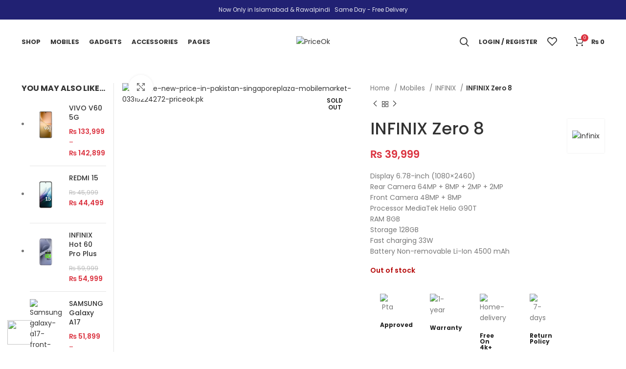

--- FILE ---
content_type: text/html; charset=UTF-8
request_url: https://priceok.pk/product/infinix-zero-8/
body_size: 55190
content:
<!DOCTYPE html>
<html lang="en-US" prefix="og: https://ogp.me/ns#">
<head>
	<!-- Google tag (gtag.js) -->
<script async src="https://www.googletagmanager.com/gtag/js?id=G-NJC9T1S2EC"></script>
<script>
  window.dataLayer = window.dataLayer || [];
  function gtag(){dataLayer.push(arguments);}
  gtag('js', new Date());

  gtag('config', 'G-NJC9T1S2EC');
</script>
	<meta charset="UTF-8">
	<link rel="profile" href="https://gmpg.org/xfn/11">
	<link rel="pingback" href="https://priceok.pk/xmlrpc.php">

			<script>window.MSInputMethodContext && document.documentMode && document.write('<script src="https://priceok.pk/wp-content/themes/woodmart/js/libs/ie11CustomProperties.min.js"><\/script>');</script>
		
<!-- Search Engine Optimization by Rank Math - https://rankmath.com/ -->
<title>INFINIX Zero 8 - PriceOk</title>
<meta name="description" content="Display 6.78-inch (1080x2460) Rear Camera 64MP + 8MP + 2MP + 2MP Front Camera 48MP + 8MP Processor MediaTek Helio G90T RAM 8GB Storage 128GB Fast charging 33W Battery Non-removable Li-Ion 4500 mAh"/>
<meta name="robots" content="follow, index, max-snippet:-1, max-video-preview:-1, max-image-preview:large"/>
<link rel="canonical" href="https://priceok.pk/product/infinix-zero-8/" />
<meta property="og:locale" content="en_US" />
<meta property="og:type" content="product" />
<meta property="og:title" content="INFINIX Zero 8 - PriceOk" />
<meta property="og:description" content="Display 6.78-inch (1080x2460) Rear Camera 64MP + 8MP + 2MP + 2MP Front Camera 48MP + 8MP Processor MediaTek Helio G90T RAM 8GB Storage 128GB Fast charging 33W Battery Non-removable Li-Ion 4500 mAh" />
<meta property="og:url" content="https://priceok.pk/product/infinix-zero-8/" />
<meta property="og:site_name" content="PriceOk" />
<meta property="og:updated_time" content="2023-04-09T02:40:54+05:00" />
<meta property="og:image" content="https://priceok.pk/wp-content/uploads/2023/02/Zero-8-Front.png" />
<meta property="og:image:secure_url" content="https://priceok.pk/wp-content/uploads/2023/02/Zero-8-Front.png" />
<meta property="og:image:width" content="680" />
<meta property="og:image:height" content="900" />
<meta property="og:image:alt" content="-mobile-new-price-in-pakistan-singaporeplaza-mobilemarket-03315224272-priceok.pk" />
<meta property="og:image:type" content="image/png" />
<meta property="product:price:amount" content="39999" />
<meta property="product:price:currency" content="PKR" />
<meta name="twitter:card" content="summary_large_image" />
<meta name="twitter:title" content="INFINIX Zero 8 - PriceOk" />
<meta name="twitter:description" content="Display 6.78-inch (1080x2460) Rear Camera 64MP + 8MP + 2MP + 2MP Front Camera 48MP + 8MP Processor MediaTek Helio G90T RAM 8GB Storage 128GB Fast charging 33W Battery Non-removable Li-Ion 4500 mAh" />
<meta name="twitter:image" content="https://priceok.pk/wp-content/uploads/2023/02/Zero-8-Front.png" />
<meta name="twitter:label1" content="Price" />
<meta name="twitter:data1" content="&#8360;&nbsp;39,999" />
<meta name="twitter:label2" content="Availability" />
<meta name="twitter:data2" content="Out of stock" />
<script type="application/ld+json" class="rank-math-schema">{"@context":"https://schema.org","@graph":[{"@type":["MobilePhoneStore","Organization"],"@id":"https://priceok.pk/#organization","name":"PriceOk","url":"https://priceok.pk","openingHours":["Monday,Tuesday,Wednesday,Thursday,Friday,Saturday,Sunday 09:00-17:00"]},{"@type":"WebSite","@id":"https://priceok.pk/#website","url":"https://priceok.pk","name":"PriceOk","alternateName":"Price Market ke","publisher":{"@id":"https://priceok.pk/#organization"},"inLanguage":"en-US"},{"@type":"ImageObject","@id":"https://priceok.pk/wp-content/uploads/2023/02/Zero-8-Front.png","url":"https://priceok.pk/wp-content/uploads/2023/02/Zero-8-Front.png","width":"680","height":"900","caption":"-mobile-new-price-in-pakistan-singaporeplaza-mobilemarket-03315224272-priceok.pk","inLanguage":"en-US"},{"@type":"ItemPage","@id":"https://priceok.pk/product/infinix-zero-8/#webpage","url":"https://priceok.pk/product/infinix-zero-8/","name":"INFINIX Zero 8 - PriceOk","datePublished":"2023-02-24T20:46:06+05:00","dateModified":"2023-04-09T02:40:54+05:00","isPartOf":{"@id":"https://priceok.pk/#website"},"primaryImageOfPage":{"@id":"https://priceok.pk/wp-content/uploads/2023/02/Zero-8-Front.png"},"inLanguage":"en-US"},{"@type":"Product","name":"INFINIX Zero 8 - PriceOk","description":"Display 6.78-inch (1080x2460) Rear Camera 64MP + 8MP + 2MP + 2MP Front Camera 48MP + 8MP Processor MediaTek Helio G90T RAM 8GB Storage 128GB Fast charging 33W Battery Non-removable Li-Ion 4500 mAh","category":"Mobiles &gt; INFINIX","mainEntityOfPage":{"@id":"https://priceok.pk/product/infinix-zero-8/#webpage"},"image":[{"@type":"ImageObject","url":"https://priceok.pk/wp-content/uploads/2023/02/Zero-8-Front.png","height":"900","width":"680"},{"@type":"ImageObject","url":"https://priceok.pk/wp-content/uploads/2023/02/Zero-8-Back.png","height":"900","width":"680"}],"offers":{"@type":"Offer","price":"39999","priceCurrency":"PKR","priceValidUntil":"2027-12-31","availability":"https://schema.org/OutOfStock","itemCondition":"NewCondition","url":"https://priceok.pk/product/infinix-zero-8/","seller":{"@type":"Organization","@id":"https://priceok.pk/","name":"PriceOk","url":"https://priceok.pk","logo":""}},"@id":"https://priceok.pk/product/infinix-zero-8/#richSnippet"}]}</script>
<!-- /Rank Math WordPress SEO plugin -->

<link rel='dns-prefetch' href='//capi-automation.s3.us-east-2.amazonaws.com' />
<link rel='dns-prefetch' href='//fonts.googleapis.com' />
<link rel="alternate" type="application/rss+xml" title="PriceOk &raquo; Feed" href="https://priceok.pk/feed/" />
<link rel="alternate" type="application/rss+xml" title="PriceOk &raquo; Comments Feed" href="https://priceok.pk/comments/feed/" />
<link rel="alternate" type="application/rss+xml" title="PriceOk &raquo; INFINIX Zero 8 Comments Feed" href="https://priceok.pk/product/infinix-zero-8/feed/" />
<link rel="alternate" title="oEmbed (JSON)" type="application/json+oembed" href="https://priceok.pk/wp-json/oembed/1.0/embed?url=https%3A%2F%2Fpriceok.pk%2Fproduct%2Finfinix-zero-8%2F" />
<link rel="alternate" title="oEmbed (XML)" type="text/xml+oembed" href="https://priceok.pk/wp-json/oembed/1.0/embed?url=https%3A%2F%2Fpriceok.pk%2Fproduct%2Finfinix-zero-8%2F&#038;format=xml" />
<style id='wp-img-auto-sizes-contain-inline-css' type='text/css'>
img:is([sizes=auto i],[sizes^="auto," i]){contain-intrinsic-size:3000px 1500px}
/*# sourceURL=wp-img-auto-sizes-contain-inline-css */
</style>

<link rel='stylesheet' id='wp-block-library-css' href='https://priceok.pk/wp-includes/css/dist/block-library/style.min.css?ver=6.9' type='text/css' media='all' />
<style id='classic-theme-styles-inline-css' type='text/css'>
/*! This file is auto-generated */
.wp-block-button__link{color:#fff;background-color:#32373c;border-radius:9999px;box-shadow:none;text-decoration:none;padding:calc(.667em + 2px) calc(1.333em + 2px);font-size:1.125em}.wp-block-file__button{background:#32373c;color:#fff;text-decoration:none}
/*# sourceURL=/wp-includes/css/classic-themes.min.css */
</style>
<style id='global-styles-inline-css' type='text/css'>
:root{--wp--preset--aspect-ratio--square: 1;--wp--preset--aspect-ratio--4-3: 4/3;--wp--preset--aspect-ratio--3-4: 3/4;--wp--preset--aspect-ratio--3-2: 3/2;--wp--preset--aspect-ratio--2-3: 2/3;--wp--preset--aspect-ratio--16-9: 16/9;--wp--preset--aspect-ratio--9-16: 9/16;--wp--preset--color--black: #000000;--wp--preset--color--cyan-bluish-gray: #abb8c3;--wp--preset--color--white: #ffffff;--wp--preset--color--pale-pink: #f78da7;--wp--preset--color--vivid-red: #cf2e2e;--wp--preset--color--luminous-vivid-orange: #ff6900;--wp--preset--color--luminous-vivid-amber: #fcb900;--wp--preset--color--light-green-cyan: #7bdcb5;--wp--preset--color--vivid-green-cyan: #00d084;--wp--preset--color--pale-cyan-blue: #8ed1fc;--wp--preset--color--vivid-cyan-blue: #0693e3;--wp--preset--color--vivid-purple: #9b51e0;--wp--preset--gradient--vivid-cyan-blue-to-vivid-purple: linear-gradient(135deg,rgb(6,147,227) 0%,rgb(155,81,224) 100%);--wp--preset--gradient--light-green-cyan-to-vivid-green-cyan: linear-gradient(135deg,rgb(122,220,180) 0%,rgb(0,208,130) 100%);--wp--preset--gradient--luminous-vivid-amber-to-luminous-vivid-orange: linear-gradient(135deg,rgb(252,185,0) 0%,rgb(255,105,0) 100%);--wp--preset--gradient--luminous-vivid-orange-to-vivid-red: linear-gradient(135deg,rgb(255,105,0) 0%,rgb(207,46,46) 100%);--wp--preset--gradient--very-light-gray-to-cyan-bluish-gray: linear-gradient(135deg,rgb(238,238,238) 0%,rgb(169,184,195) 100%);--wp--preset--gradient--cool-to-warm-spectrum: linear-gradient(135deg,rgb(74,234,220) 0%,rgb(151,120,209) 20%,rgb(207,42,186) 40%,rgb(238,44,130) 60%,rgb(251,105,98) 80%,rgb(254,248,76) 100%);--wp--preset--gradient--blush-light-purple: linear-gradient(135deg,rgb(255,206,236) 0%,rgb(152,150,240) 100%);--wp--preset--gradient--blush-bordeaux: linear-gradient(135deg,rgb(254,205,165) 0%,rgb(254,45,45) 50%,rgb(107,0,62) 100%);--wp--preset--gradient--luminous-dusk: linear-gradient(135deg,rgb(255,203,112) 0%,rgb(199,81,192) 50%,rgb(65,88,208) 100%);--wp--preset--gradient--pale-ocean: linear-gradient(135deg,rgb(255,245,203) 0%,rgb(182,227,212) 50%,rgb(51,167,181) 100%);--wp--preset--gradient--electric-grass: linear-gradient(135deg,rgb(202,248,128) 0%,rgb(113,206,126) 100%);--wp--preset--gradient--midnight: linear-gradient(135deg,rgb(2,3,129) 0%,rgb(40,116,252) 100%);--wp--preset--font-size--small: 13px;--wp--preset--font-size--medium: 20px;--wp--preset--font-size--large: 36px;--wp--preset--font-size--x-large: 42px;--wp--preset--spacing--20: 0.44rem;--wp--preset--spacing--30: 0.67rem;--wp--preset--spacing--40: 1rem;--wp--preset--spacing--50: 1.5rem;--wp--preset--spacing--60: 2.25rem;--wp--preset--spacing--70: 3.38rem;--wp--preset--spacing--80: 5.06rem;--wp--preset--shadow--natural: 6px 6px 9px rgba(0, 0, 0, 0.2);--wp--preset--shadow--deep: 12px 12px 50px rgba(0, 0, 0, 0.4);--wp--preset--shadow--sharp: 6px 6px 0px rgba(0, 0, 0, 0.2);--wp--preset--shadow--outlined: 6px 6px 0px -3px rgb(255, 255, 255), 6px 6px rgb(0, 0, 0);--wp--preset--shadow--crisp: 6px 6px 0px rgb(0, 0, 0);}:where(.is-layout-flex){gap: 0.5em;}:where(.is-layout-grid){gap: 0.5em;}body .is-layout-flex{display: flex;}.is-layout-flex{flex-wrap: wrap;align-items: center;}.is-layout-flex > :is(*, div){margin: 0;}body .is-layout-grid{display: grid;}.is-layout-grid > :is(*, div){margin: 0;}:where(.wp-block-columns.is-layout-flex){gap: 2em;}:where(.wp-block-columns.is-layout-grid){gap: 2em;}:where(.wp-block-post-template.is-layout-flex){gap: 1.25em;}:where(.wp-block-post-template.is-layout-grid){gap: 1.25em;}.has-black-color{color: var(--wp--preset--color--black) !important;}.has-cyan-bluish-gray-color{color: var(--wp--preset--color--cyan-bluish-gray) !important;}.has-white-color{color: var(--wp--preset--color--white) !important;}.has-pale-pink-color{color: var(--wp--preset--color--pale-pink) !important;}.has-vivid-red-color{color: var(--wp--preset--color--vivid-red) !important;}.has-luminous-vivid-orange-color{color: var(--wp--preset--color--luminous-vivid-orange) !important;}.has-luminous-vivid-amber-color{color: var(--wp--preset--color--luminous-vivid-amber) !important;}.has-light-green-cyan-color{color: var(--wp--preset--color--light-green-cyan) !important;}.has-vivid-green-cyan-color{color: var(--wp--preset--color--vivid-green-cyan) !important;}.has-pale-cyan-blue-color{color: var(--wp--preset--color--pale-cyan-blue) !important;}.has-vivid-cyan-blue-color{color: var(--wp--preset--color--vivid-cyan-blue) !important;}.has-vivid-purple-color{color: var(--wp--preset--color--vivid-purple) !important;}.has-black-background-color{background-color: var(--wp--preset--color--black) !important;}.has-cyan-bluish-gray-background-color{background-color: var(--wp--preset--color--cyan-bluish-gray) !important;}.has-white-background-color{background-color: var(--wp--preset--color--white) !important;}.has-pale-pink-background-color{background-color: var(--wp--preset--color--pale-pink) !important;}.has-vivid-red-background-color{background-color: var(--wp--preset--color--vivid-red) !important;}.has-luminous-vivid-orange-background-color{background-color: var(--wp--preset--color--luminous-vivid-orange) !important;}.has-luminous-vivid-amber-background-color{background-color: var(--wp--preset--color--luminous-vivid-amber) !important;}.has-light-green-cyan-background-color{background-color: var(--wp--preset--color--light-green-cyan) !important;}.has-vivid-green-cyan-background-color{background-color: var(--wp--preset--color--vivid-green-cyan) !important;}.has-pale-cyan-blue-background-color{background-color: var(--wp--preset--color--pale-cyan-blue) !important;}.has-vivid-cyan-blue-background-color{background-color: var(--wp--preset--color--vivid-cyan-blue) !important;}.has-vivid-purple-background-color{background-color: var(--wp--preset--color--vivid-purple) !important;}.has-black-border-color{border-color: var(--wp--preset--color--black) !important;}.has-cyan-bluish-gray-border-color{border-color: var(--wp--preset--color--cyan-bluish-gray) !important;}.has-white-border-color{border-color: var(--wp--preset--color--white) !important;}.has-pale-pink-border-color{border-color: var(--wp--preset--color--pale-pink) !important;}.has-vivid-red-border-color{border-color: var(--wp--preset--color--vivid-red) !important;}.has-luminous-vivid-orange-border-color{border-color: var(--wp--preset--color--luminous-vivid-orange) !important;}.has-luminous-vivid-amber-border-color{border-color: var(--wp--preset--color--luminous-vivid-amber) !important;}.has-light-green-cyan-border-color{border-color: var(--wp--preset--color--light-green-cyan) !important;}.has-vivid-green-cyan-border-color{border-color: var(--wp--preset--color--vivid-green-cyan) !important;}.has-pale-cyan-blue-border-color{border-color: var(--wp--preset--color--pale-cyan-blue) !important;}.has-vivid-cyan-blue-border-color{border-color: var(--wp--preset--color--vivid-cyan-blue) !important;}.has-vivid-purple-border-color{border-color: var(--wp--preset--color--vivid-purple) !important;}.has-vivid-cyan-blue-to-vivid-purple-gradient-background{background: var(--wp--preset--gradient--vivid-cyan-blue-to-vivid-purple) !important;}.has-light-green-cyan-to-vivid-green-cyan-gradient-background{background: var(--wp--preset--gradient--light-green-cyan-to-vivid-green-cyan) !important;}.has-luminous-vivid-amber-to-luminous-vivid-orange-gradient-background{background: var(--wp--preset--gradient--luminous-vivid-amber-to-luminous-vivid-orange) !important;}.has-luminous-vivid-orange-to-vivid-red-gradient-background{background: var(--wp--preset--gradient--luminous-vivid-orange-to-vivid-red) !important;}.has-very-light-gray-to-cyan-bluish-gray-gradient-background{background: var(--wp--preset--gradient--very-light-gray-to-cyan-bluish-gray) !important;}.has-cool-to-warm-spectrum-gradient-background{background: var(--wp--preset--gradient--cool-to-warm-spectrum) !important;}.has-blush-light-purple-gradient-background{background: var(--wp--preset--gradient--blush-light-purple) !important;}.has-blush-bordeaux-gradient-background{background: var(--wp--preset--gradient--blush-bordeaux) !important;}.has-luminous-dusk-gradient-background{background: var(--wp--preset--gradient--luminous-dusk) !important;}.has-pale-ocean-gradient-background{background: var(--wp--preset--gradient--pale-ocean) !important;}.has-electric-grass-gradient-background{background: var(--wp--preset--gradient--electric-grass) !important;}.has-midnight-gradient-background{background: var(--wp--preset--gradient--midnight) !important;}.has-small-font-size{font-size: var(--wp--preset--font-size--small) !important;}.has-medium-font-size{font-size: var(--wp--preset--font-size--medium) !important;}.has-large-font-size{font-size: var(--wp--preset--font-size--large) !important;}.has-x-large-font-size{font-size: var(--wp--preset--font-size--x-large) !important;}
:where(.wp-block-post-template.is-layout-flex){gap: 1.25em;}:where(.wp-block-post-template.is-layout-grid){gap: 1.25em;}
:where(.wp-block-term-template.is-layout-flex){gap: 1.25em;}:where(.wp-block-term-template.is-layout-grid){gap: 1.25em;}
:where(.wp-block-columns.is-layout-flex){gap: 2em;}:where(.wp-block-columns.is-layout-grid){gap: 2em;}
:root :where(.wp-block-pullquote){font-size: 1.5em;line-height: 1.6;}
/*# sourceURL=global-styles-inline-css */
</style>
<link rel='stylesheet' id='fgf-frontend-css' href='https://priceok.pk/wp-content/plugins/free-gifts-for-woocommerce/assets/css/frontend.css?ver=12.5.0' type='text/css' media='all' />
<link rel='stylesheet' id='owl-carousel-css' href='https://priceok.pk/wp-content/plugins/free-gifts-for-woocommerce/assets/css/owl.carousel.min.css?ver=12.5.0' type='text/css' media='all' />
<link rel='stylesheet' id='fgf-owl-carousel-css' href='https://priceok.pk/wp-content/plugins/free-gifts-for-woocommerce/assets/css/owl-carousel-enhanced.css?ver=12.5.0' type='text/css' media='all' />
<link rel='stylesheet' id='lightcase-css' href='https://priceok.pk/wp-content/plugins/free-gifts-for-woocommerce/assets/css/lightcase.min.css?ver=12.5.0' type='text/css' media='all' />
<link rel='stylesheet' id='jquery-ui-css' href='https://priceok.pk/wp-content/plugins/local-pickup-for-woocommerce/public/css/jquery-ui.css?ver=v1.1.1' type='text/css' media='all' />
<link rel='stylesheet' id='local-pickup-for-woocommerce-css' href='https://priceok.pk/wp-content/plugins/local-pickup-for-woocommerce/public/css/local-pickup-woocommerce-public.css?ver=v1.1.1' type='text/css' media='all' />
<link rel='stylesheet' id='local-pickup-for-woocommerce-datepicker-css' href='https://priceok.pk/wp-content/plugins/local-pickup-for-woocommerce/public/css/local-pickup-woocommerce-datepicker.css?ver=v1.1.1' type='text/css' media='all' />
<style id='woocommerce-inline-inline-css' type='text/css'>
.woocommerce form .form-row .required { visibility: visible; }
/*# sourceURL=woocommerce-inline-inline-css */
</style>
<link rel='stylesheet' id='elementor-icons-css' href='https://priceok.pk/wp-content/plugins/elementor/assets/lib/eicons/css/elementor-icons.min.css?ver=5.45.0' type='text/css' media='all' />
<link rel='stylesheet' id='elementor-frontend-css' href='https://priceok.pk/wp-content/plugins/elementor/assets/css/frontend.min.css?ver=3.34.0' type='text/css' media='all' />
<link rel='stylesheet' id='elementor-post-13-css' href='https://priceok.pk/wp-content/uploads/elementor/css/post-13.css?ver=1768798336' type='text/css' media='all' />
<link rel='stylesheet' id='bootstrap-css' href='https://priceok.pk/wp-content/themes/woodmart/css/bootstrap-light.min.css?ver=7.0.0' type='text/css' media='all' />
<link rel='stylesheet' id='woodmart-style-css' href='https://priceok.pk/wp-content/themes/woodmart/css/parts/base.min.css?ver=7.0.0' type='text/css' media='all' />
<link rel='stylesheet' id='wd-widget-recent-post-comments-css' href='https://priceok.pk/wp-content/themes/woodmart/css/parts/widget-recent-post-comments.min.css?ver=7.0.0' type='text/css' media='all' />
<link rel='stylesheet' id='wd-widget-wd-recent-posts-css' href='https://priceok.pk/wp-content/themes/woodmart/css/parts/widget-wd-recent-posts.min.css?ver=7.0.0' type='text/css' media='all' />
<link rel='stylesheet' id='wd-widget-nav-css' href='https://priceok.pk/wp-content/themes/woodmart/css/parts/widget-nav.min.css?ver=7.0.0' type='text/css' media='all' />
<link rel='stylesheet' id='wd-widget-wd-layered-nav-css' href='https://priceok.pk/wp-content/themes/woodmart/css/parts/woo-widget-wd-layered-nav.min.css?ver=7.0.0' type='text/css' media='all' />
<link rel='stylesheet' id='wd-woo-mod-swatches-base-css' href='https://priceok.pk/wp-content/themes/woodmart/css/parts/woo-mod-swatches-base.min.css?ver=7.0.0' type='text/css' media='all' />
<link rel='stylesheet' id='wd-woo-mod-swatches-filter-css' href='https://priceok.pk/wp-content/themes/woodmart/css/parts/woo-mod-swatches-filter.min.css?ver=7.0.0' type='text/css' media='all' />
<link rel='stylesheet' id='wd-widget-layered-nav-stock-status-css' href='https://priceok.pk/wp-content/themes/woodmart/css/parts/woo-widget-layered-nav-stock-status.min.css?ver=7.0.0' type='text/css' media='all' />
<link rel='stylesheet' id='wd-widget-product-list-css' href='https://priceok.pk/wp-content/themes/woodmart/css/parts/woo-widget-product-list.min.css?ver=7.0.0' type='text/css' media='all' />
<link rel='stylesheet' id='wd-widget-slider-price-filter-css' href='https://priceok.pk/wp-content/themes/woodmart/css/parts/woo-widget-slider-price-filter.min.css?ver=7.0.0' type='text/css' media='all' />
<link rel='stylesheet' id='wd-widget-user-panel-css' href='https://priceok.pk/wp-content/themes/woodmart/css/parts/woo-widget-user-panel.min.css?ver=7.0.0' type='text/css' media='all' />
<link rel='stylesheet' id='wd-wp-gutenberg-css' href='https://priceok.pk/wp-content/themes/woodmart/css/parts/wp-gutenberg.min.css?ver=7.0.0' type='text/css' media='all' />
<link rel='stylesheet' id='wd-base-deprecated-css' href='https://priceok.pk/wp-content/themes/woodmart/css/parts/base-deprecated.min.css?ver=7.0.0' type='text/css' media='all' />
<link rel='stylesheet' id='wd-elementor-base-css' href='https://priceok.pk/wp-content/themes/woodmart/css/parts/int-elem-base.min.css?ver=7.0.0' type='text/css' media='all' />
<link rel='stylesheet' id='wd-elementor-pro-base-css' href='https://priceok.pk/wp-content/themes/woodmart/css/parts/int-elementor-pro.min.css?ver=7.0.0' type='text/css' media='all' />
<link rel='stylesheet' id='wd-woocommerce-base-css' href='https://priceok.pk/wp-content/themes/woodmart/css/parts/woocommerce-base.min.css?ver=7.0.0' type='text/css' media='all' />
<link rel='stylesheet' id='wd-mod-star-rating-css' href='https://priceok.pk/wp-content/themes/woodmart/css/parts/mod-star-rating.min.css?ver=7.0.0' type='text/css' media='all' />
<link rel='stylesheet' id='wd-woo-el-track-order-css' href='https://priceok.pk/wp-content/themes/woodmart/css/parts/woo-el-track-order.min.css?ver=7.0.0' type='text/css' media='all' />
<link rel='stylesheet' id='wd-woo-gutenberg-css' href='https://priceok.pk/wp-content/themes/woodmart/css/parts/woo-gutenberg.min.css?ver=7.0.0' type='text/css' media='all' />
<link rel='stylesheet' id='wd-woo-mod-quantity-css' href='https://priceok.pk/wp-content/themes/woodmart/css/parts/woo-mod-quantity.min.css?ver=7.0.0' type='text/css' media='all' />
<link rel='stylesheet' id='wd-woo-single-prod-el-base-css' href='https://priceok.pk/wp-content/themes/woodmart/css/parts/woo-single-prod-el-base.min.css?ver=7.0.0' type='text/css' media='all' />
<link rel='stylesheet' id='wd-woo-mod-stock-status-css' href='https://priceok.pk/wp-content/themes/woodmart/css/parts/woo-mod-stock-status.min.css?ver=7.0.0' type='text/css' media='all' />
<link rel='stylesheet' id='wd-woo-mod-shop-attributes-css' href='https://priceok.pk/wp-content/themes/woodmart/css/parts/woo-mod-shop-attributes.min.css?ver=7.0.0' type='text/css' media='all' />
<link rel='stylesheet' id='wd-header-base-css' href='https://priceok.pk/wp-content/themes/woodmart/css/parts/header-base.min.css?ver=7.0.0' type='text/css' media='all' />
<link rel='stylesheet' id='wd-mod-tools-css' href='https://priceok.pk/wp-content/themes/woodmart/css/parts/mod-tools.min.css?ver=7.0.0' type='text/css' media='all' />
<link rel='stylesheet' id='wd-header-elements-base-css' href='https://priceok.pk/wp-content/themes/woodmart/css/parts/header-el-base.min.css?ver=7.0.0' type='text/css' media='all' />
<link rel='stylesheet' id='wd-header-search-css' href='https://priceok.pk/wp-content/themes/woodmart/css/parts/header-el-search.min.css?ver=7.0.0' type='text/css' media='all' />
<link rel='stylesheet' id='wd-woo-mod-login-form-css' href='https://priceok.pk/wp-content/themes/woodmart/css/parts/woo-mod-login-form.min.css?ver=7.0.0' type='text/css' media='all' />
<link rel='stylesheet' id='wd-header-my-account-css' href='https://priceok.pk/wp-content/themes/woodmart/css/parts/header-el-my-account.min.css?ver=7.0.0' type='text/css' media='all' />
<link rel='stylesheet' id='wd-header-cart-side-css' href='https://priceok.pk/wp-content/themes/woodmart/css/parts/header-el-cart-side.min.css?ver=7.0.0' type='text/css' media='all' />
<link rel='stylesheet' id='wd-header-cart-css' href='https://priceok.pk/wp-content/themes/woodmart/css/parts/header-el-cart.min.css?ver=7.0.0' type='text/css' media='all' />
<link rel='stylesheet' id='wd-widget-shopping-cart-css' href='https://priceok.pk/wp-content/themes/woodmart/css/parts/woo-widget-shopping-cart.min.css?ver=7.0.0' type='text/css' media='all' />
<link rel='stylesheet' id='wd-page-title-css' href='https://priceok.pk/wp-content/themes/woodmart/css/parts/page-title.min.css?ver=7.0.0' type='text/css' media='all' />
<link rel='stylesheet' id='wd-woo-single-prod-predefined-css' href='https://priceok.pk/wp-content/themes/woodmart/css/parts/woo-single-prod-predefined.min.css?ver=7.0.0' type='text/css' media='all' />
<link rel='stylesheet' id='wd-woo-single-prod-and-quick-view-predefined-css' href='https://priceok.pk/wp-content/themes/woodmart/css/parts/woo-single-prod-and-quick-view-predefined.min.css?ver=7.0.0' type='text/css' media='all' />
<link rel='stylesheet' id='wd-woo-single-prod-el-tabs-predefined-css' href='https://priceok.pk/wp-content/themes/woodmart/css/parts/woo-single-prod-el-tabs-predefined.min.css?ver=7.0.0' type='text/css' media='all' />
<link rel='stylesheet' id='wd-woo-single-prod-el-gallery-css' href='https://priceok.pk/wp-content/themes/woodmart/css/parts/woo-single-prod-el-gallery.min.css?ver=7.0.0' type='text/css' media='all' />
<link rel='stylesheet' id='wd-owl-carousel-css' href='https://priceok.pk/wp-content/themes/woodmart/css/parts/lib-owl-carousel.min.css?ver=7.0.0' type='text/css' media='all' />
<link rel='stylesheet' id='wd-woo-mod-product-labels-css' href='https://priceok.pk/wp-content/themes/woodmart/css/parts/woo-mod-product-labels.min.css?ver=7.0.0' type='text/css' media='all' />
<link rel='stylesheet' id='wd-woo-mod-product-labels-round-css' href='https://priceok.pk/wp-content/themes/woodmart/css/parts/woo-mod-product-labels-round.min.css?ver=7.0.0' type='text/css' media='all' />
<link rel='stylesheet' id='wd-photoswipe-css' href='https://priceok.pk/wp-content/themes/woodmart/css/parts/lib-photoswipe.min.css?ver=7.0.0' type='text/css' media='all' />
<link rel='stylesheet' id='wd-woo-single-prod-el-navigation-css' href='https://priceok.pk/wp-content/themes/woodmart/css/parts/woo-single-prod-el-navigation.min.css?ver=7.0.0' type='text/css' media='all' />
<link rel='stylesheet' id='wd-social-icons-css' href='https://priceok.pk/wp-content/themes/woodmart/css/parts/el-social-icons.min.css?ver=7.0.0' type='text/css' media='all' />
<link rel='stylesheet' id='wd-tabs-css' href='https://priceok.pk/wp-content/themes/woodmart/css/parts/el-tabs.min.css?ver=7.0.0' type='text/css' media='all' />
<link rel='stylesheet' id='wd-woo-single-prod-el-tabs-opt-layout-tabs-css' href='https://priceok.pk/wp-content/themes/woodmart/css/parts/woo-single-prod-el-tabs-opt-layout-tabs.min.css?ver=7.0.0' type='text/css' media='all' />
<link rel='stylesheet' id='wd-accordion-css' href='https://priceok.pk/wp-content/themes/woodmart/css/parts/el-accordion.min.css?ver=7.0.0' type='text/css' media='all' />
<link rel='stylesheet' id='wd-woo-single-prod-el-reviews-css' href='https://priceok.pk/wp-content/themes/woodmart/css/parts/woo-single-prod-el-reviews.min.css?ver=7.0.0' type='text/css' media='all' />
<link rel='stylesheet' id='wd-mod-comments-css' href='https://priceok.pk/wp-content/themes/woodmart/css/parts/mod-comments.min.css?ver=7.0.0' type='text/css' media='all' />
<link rel='stylesheet' id='wd-text-block-css' href='https://priceok.pk/wp-content/themes/woodmart/css/parts/el-text-block.min.css?ver=7.0.0' type='text/css' media='all' />
<link rel='stylesheet' id='wd-product-loop-css' href='https://priceok.pk/wp-content/themes/woodmart/css/parts/woo-product-loop.min.css?ver=7.0.0' type='text/css' media='all' />
<link rel='stylesheet' id='wd-product-loop-button-info-alt-css' href='https://priceok.pk/wp-content/themes/woodmart/css/parts/woo-product-loop-button-info-alt.min.css?ver=7.0.0' type='text/css' media='all' />
<link rel='stylesheet' id='wd-woo-mod-add-btn-replace-css' href='https://priceok.pk/wp-content/themes/woodmart/css/parts/woo-mod-add-btn-replace.min.css?ver=7.0.0' type='text/css' media='all' />
<link rel='stylesheet' id='wd-mfp-popup-css' href='https://priceok.pk/wp-content/themes/woodmart/css/parts/lib-magnific-popup.min.css?ver=7.0.0' type='text/css' media='all' />
<link rel='stylesheet' id='wd-image-gallery-css' href='https://priceok.pk/wp-content/themes/woodmart/css/parts/el-gallery.min.css?ver=7.0.0' type='text/css' media='all' />
<link rel='stylesheet' id='wd-product-loop-alt-css' href='https://priceok.pk/wp-content/themes/woodmart/css/parts/woo-product-loop-alt.min.css?ver=7.0.0' type='text/css' media='all' />
<link rel='stylesheet' id='wd-off-canvas-sidebar-css' href='https://priceok.pk/wp-content/themes/woodmart/css/parts/opt-off-canvas-sidebar.min.css?ver=7.0.0' type='text/css' media='all' />
<link rel='stylesheet' id='wd-widget-collapse-css' href='https://priceok.pk/wp-content/themes/woodmart/css/parts/opt-widget-collapse.min.css?ver=7.0.0' type='text/css' media='all' />
<link rel='stylesheet' id='wd-footer-base-css' href='https://priceok.pk/wp-content/themes/woodmart/css/parts/footer-base.min.css?ver=7.0.0' type='text/css' media='all' />
<link rel='stylesheet' id='wd-list-css' href='https://priceok.pk/wp-content/themes/woodmart/css/parts/el-list.min.css?ver=7.0.0' type='text/css' media='all' />
<link rel='stylesheet' id='wd-scroll-top-css' href='https://priceok.pk/wp-content/themes/woodmart/css/parts/opt-scrolltotop.min.css?ver=7.0.0' type='text/css' media='all' />
<link rel='stylesheet' id='wd-wd-search-results-css' href='https://priceok.pk/wp-content/themes/woodmart/css/parts/wd-search-results.min.css?ver=7.0.0' type='text/css' media='all' />
<link rel='stylesheet' id='wd-wd-search-form-css' href='https://priceok.pk/wp-content/themes/woodmart/css/parts/wd-search-form.min.css?ver=7.0.0' type='text/css' media='all' />
<link rel='stylesheet' id='wd-header-my-account-sidebar-css' href='https://priceok.pk/wp-content/themes/woodmart/css/parts/header-el-my-account-sidebar.min.css?ver=7.0.0' type='text/css' media='all' />
<link rel='stylesheet' id='wd-sticky-social-buttons-css' href='https://priceok.pk/wp-content/themes/woodmart/css/parts/opt-sticky-social.min.css?ver=7.0.0' type='text/css' media='all' />
<link rel='stylesheet' id='wd-header-search-fullscreen-css' href='https://priceok.pk/wp-content/themes/woodmart/css/parts/header-el-search-fullscreen-general.min.css?ver=7.0.0' type='text/css' media='all' />
<link rel='stylesheet' id='wd-header-search-fullscreen-1-css' href='https://priceok.pk/wp-content/themes/woodmart/css/parts/header-el-search-fullscreen-1.min.css?ver=7.0.0' type='text/css' media='all' />
<link rel='stylesheet' id='wd-bottom-toolbar-css' href='https://priceok.pk/wp-content/themes/woodmart/css/parts/opt-bottom-toolbar.min.css?ver=7.0.0' type='text/css' media='all' />
<link rel='stylesheet' id='wd-mod-sticky-sidebar-opener-css' href='https://priceok.pk/wp-content/themes/woodmart/css/parts/mod-sticky-sidebar-opener.min.css?ver=7.0.0' type='text/css' media='all' />
<link rel='stylesheet' id='xts-style-header_656279-css' href='https://priceok.pk/wp-content/uploads/2025/08/xts-header_656279-1756119870.css?ver=7.0.0' type='text/css' media='all' />
<link rel='stylesheet' id='xts-google-fonts-css' href='https://fonts.googleapis.com/css?family=Poppins%3A400%2C600%2C700%2C500%7CUbuntu%3A400%2C700%2C300&#038;ver=7.0.0' type='text/css' media='all' />
<link rel='stylesheet' id='elementor-gf-local-roboto-css' href='http://priceok.pk/wp-content/uploads/elementor/google-fonts/css/roboto.css?ver=1742425072' type='text/css' media='all' />
<link rel='stylesheet' id='elementor-gf-local-robotoslab-css' href='http://priceok.pk/wp-content/uploads/elementor/google-fonts/css/robotoslab.css?ver=1742425092' type='text/css' media='all' />
<script type="text/javascript" src="https://priceok.pk/wp-includes/js/jquery/jquery.min.js?ver=3.7.1" id="jquery-core-js"></script>
<script type="text/javascript" src="https://priceok.pk/wp-includes/js/jquery/jquery-migrate.min.js?ver=3.4.1" id="jquery-migrate-js"></script>
<script type="text/javascript" src="https://priceok.pk/wp-content/plugins/woocommerce/assets/js/jquery-blockui/jquery.blockUI.min.js?ver=2.7.0-wc.10.4.3" id="wc-jquery-blockui-js" data-wp-strategy="defer"></script>
<script type="text/javascript" id="fgf-frontend-js-extra">
/* <![CDATA[ */
var fgf_frontend_params = {"is_block_cart":"","is_block_checkout":"","gift_products_pagination_nonce":"2970566bfe","gift_product_nonce":"fd0e99aeed","ajaxurl":"https://priceok.pk/wp-admin/admin-ajax.php","current_page_url":"https://priceok.pk/product/infinix-zero-8/","add_to_cart_link":"https://priceok.pk/product/infinix-zero-8/?fgf_gift_product=%s&fgf_rule_id=%s&fgf_buy_product_id=%s&fgf_coupon_id=%s","ajax_add_to_cart":"no","quantity_field_enabled":"2","dropdown_add_to_cart_behaviour":"1","dropdown_display_type":"1","add_to_cart_alert_message":"Please select a Gift","force_checkout_type":"1"};
//# sourceURL=fgf-frontend-js-extra
/* ]]> */
</script>
<script type="text/javascript" src="https://priceok.pk/wp-content/plugins/free-gifts-for-woocommerce/assets/js/frontend.js?ver=12.5.0" id="fgf-frontend-js"></script>
<script type="text/javascript" src="https://priceok.pk/wp-content/plugins/free-gifts-for-woocommerce/assets/js/owl.carousel.min.js?ver=12.5.0" id="owl-carousel-js"></script>
<script type="text/javascript" id="fgf-owl-carousel-js-extra">
/* <![CDATA[ */
var fgf_owl_carousel_params = {"desktop_count":"3","tablet_count":"2","mobile_count":"1","item_margin":"10","nav":"true","nav_prev_text":"\u003C","nav_next_text":"\u003E","pagination":"true","item_per_slide":"1","slide_speed":"5000","auto_play":"true"};
//# sourceURL=fgf-owl-carousel-js-extra
/* ]]> */
</script>
<script type="text/javascript" src="https://priceok.pk/wp-content/plugins/free-gifts-for-woocommerce/assets/js/owl-carousel-enhanced.js?ver=12.5.0" id="fgf-owl-carousel-js"></script>
<script type="text/javascript" src="https://priceok.pk/wp-content/plugins/free-gifts-for-woocommerce/assets/js/lightcase.min.js?ver=12.5.0" id="lightcase-js"></script>
<script type="text/javascript" src="https://priceok.pk/wp-content/plugins/free-gifts-for-woocommerce/assets/js/fgf-lightcase-enhanced.js?ver=12.5.0" id="fgf-lightcase-js"></script>
<script type="text/javascript" src="https://priceok.pk/wp-includes/js/jquery/ui/core.min.js?ver=1.13.3" id="jquery-ui-core-js"></script>
<script type="text/javascript" src="https://priceok.pk/wp-includes/js/jquery/ui/datepicker.min.js?ver=1.13.3" id="jquery-ui-datepicker-js"></script>
<script type="text/javascript" id="jquery-ui-datepicker-js-after">
/* <![CDATA[ */
jQuery(function(jQuery){jQuery.datepicker.setDefaults({"closeText":"Close","currentText":"Today","monthNames":["January","February","March","April","May","June","July","August","September","October","November","December"],"monthNamesShort":["Jan","Feb","Mar","Apr","May","Jun","Jul","Aug","Sep","Oct","Nov","Dec"],"nextText":"Next","prevText":"Previous","dayNames":["Sunday","Monday","Tuesday","Wednesday","Thursday","Friday","Saturday"],"dayNamesShort":["Sun","Mon","Tue","Wed","Thu","Fri","Sat"],"dayNamesMin":["S","M","T","W","T","F","S"],"dateFormat":"MM d, yy","firstDay":1,"isRTL":false});});
//# sourceURL=jquery-ui-datepicker-js-after
/* ]]> */
</script>
<script type="text/javascript" id="local-pickup-for-woocommerce-js-extra">
/* <![CDATA[ */
var dslpfw_front_vars = {"ajaxurl":"https://priceok.pk/wp-admin/admin-ajax.php","shipping_method_id":"ds_local_pickup","is_cart":"","is_checkout":"","pickup_selection_mode":"per-order","dslpfw_set_cart_item_handling_nonce":"c338089f9b","dslpfw_set_package_handling_nonce":"d5674bd81c","dslpfw_set_package_items_handling_nonce":"ea4503ddf9","dslpfw_get_pickup_location_appointment_data_nonce":"9f4068a535","dslpfw_get_pickup_location_opening_hours_list_nonce":"63cee14782","dslpfw_display_shipping_address_fields":"","date_format":"F j, Y","start_of_week":"1","datepicker_title":"Choose a pickup date"};
//# sourceURL=local-pickup-for-woocommerce-js-extra
/* ]]> */
</script>
<script type="text/javascript" src="https://priceok.pk/wp-content/plugins/local-pickup-for-woocommerce/public/js/local-pickup-woocommerce-public.js?ver=v1.1.1" id="local-pickup-for-woocommerce-js"></script>
<script type="text/javascript" id="wc-add-to-cart-js-extra">
/* <![CDATA[ */
var wc_add_to_cart_params = {"ajax_url":"/wp-admin/admin-ajax.php","wc_ajax_url":"/?wc-ajax=%%endpoint%%","i18n_view_cart":"View cart","cart_url":"https://priceok.pk/cart/","is_cart":"","cart_redirect_after_add":"no"};
//# sourceURL=wc-add-to-cart-js-extra
/* ]]> */
</script>
<script type="text/javascript" src="https://priceok.pk/wp-content/plugins/woocommerce/assets/js/frontend/add-to-cart.min.js?ver=10.4.3" id="wc-add-to-cart-js" defer="defer" data-wp-strategy="defer"></script>
<script type="text/javascript" src="https://priceok.pk/wp-content/plugins/woocommerce/assets/js/zoom/jquery.zoom.min.js?ver=1.7.21-wc.10.4.3" id="wc-zoom-js" defer="defer" data-wp-strategy="defer"></script>
<script type="text/javascript" id="wc-single-product-js-extra">
/* <![CDATA[ */
var wc_single_product_params = {"i18n_required_rating_text":"Please select a rating","i18n_rating_options":["1 of 5 stars","2 of 5 stars","3 of 5 stars","4 of 5 stars","5 of 5 stars"],"i18n_product_gallery_trigger_text":"View full-screen image gallery","review_rating_required":"yes","flexslider":{"rtl":false,"animation":"slide","smoothHeight":true,"directionNav":false,"controlNav":"thumbnails","slideshow":false,"animationSpeed":500,"animationLoop":false,"allowOneSlide":false},"zoom_enabled":"","zoom_options":[],"photoswipe_enabled":"","photoswipe_options":{"shareEl":false,"closeOnScroll":false,"history":false,"hideAnimationDuration":0,"showAnimationDuration":0},"flexslider_enabled":""};
//# sourceURL=wc-single-product-js-extra
/* ]]> */
</script>
<script type="text/javascript" src="https://priceok.pk/wp-content/plugins/woocommerce/assets/js/frontend/single-product.min.js?ver=10.4.3" id="wc-single-product-js" defer="defer" data-wp-strategy="defer"></script>
<script type="text/javascript" src="https://priceok.pk/wp-content/plugins/woocommerce/assets/js/js-cookie/js.cookie.min.js?ver=2.1.4-wc.10.4.3" id="wc-js-cookie-js" defer="defer" data-wp-strategy="defer"></script>
<script type="text/javascript" id="woocommerce-js-extra">
/* <![CDATA[ */
var woocommerce_params = {"ajax_url":"/wp-admin/admin-ajax.php","wc_ajax_url":"/?wc-ajax=%%endpoint%%","i18n_password_show":"Show password","i18n_password_hide":"Hide password"};
//# sourceURL=woocommerce-js-extra
/* ]]> */
</script>
<script type="text/javascript" src="https://priceok.pk/wp-content/plugins/woocommerce/assets/js/frontend/woocommerce.min.js?ver=10.4.3" id="woocommerce-js" defer="defer" data-wp-strategy="defer"></script>
<script type="text/javascript" src="https://priceok.pk/wp-content/themes/woodmart/js/libs/device.min.js?ver=7.0.0" id="wd-device-library-js"></script>
<link rel="https://api.w.org/" href="https://priceok.pk/wp-json/" /><link rel="alternate" title="JSON" type="application/json" href="https://priceok.pk/wp-json/wp/v2/product/14384" /><link rel="EditURI" type="application/rsd+xml" title="RSD" href="https://priceok.pk/xmlrpc.php?rsd" />
<meta name="generator" content="WordPress 6.9" />
<link rel='shortlink' href='https://priceok.pk/?p=14384' />
<!-- Google site verification - Google for WooCommerce -->
<meta name="google-site-verification" content="1tdesqkDUD7rlb0RpRO2Jzlt2KTTQrahcZytUWROvdY" />
					<meta name="viewport" content="width=device-width, initial-scale=1.0, maximum-scale=1.0, user-scalable=no">
										<noscript><style>.woocommerce-product-gallery{ opacity: 1 !important; }</style></noscript>
	<meta name="generator" content="Elementor 3.34.0; features: additional_custom_breakpoints; settings: css_print_method-external, google_font-enabled, font_display-swap">
<style type="text/css">.recentcomments a{display:inline !important;padding:0 !important;margin:0 !important;}</style>			<script  type="text/javascript">
				!function(f,b,e,v,n,t,s){if(f.fbq)return;n=f.fbq=function(){n.callMethod?
					n.callMethod.apply(n,arguments):n.queue.push(arguments)};if(!f._fbq)f._fbq=n;
					n.push=n;n.loaded=!0;n.version='2.0';n.queue=[];t=b.createElement(e);t.async=!0;
					t.src=v;s=b.getElementsByTagName(e)[0];s.parentNode.insertBefore(t,s)}(window,
					document,'script','https://connect.facebook.net/en_US/fbevents.js');
			</script>
			<!-- WooCommerce Facebook Integration Begin -->
			<script  type="text/javascript">

				fbq('init', '952670713181260', {}, {
    "agent": "woocommerce_0-10.4.3-3.5.15"
});

				document.addEventListener( 'DOMContentLoaded', function() {
					// Insert placeholder for events injected when a product is added to the cart through AJAX.
					document.body.insertAdjacentHTML( 'beforeend', '<div class=\"wc-facebook-pixel-event-placeholder\"></div>' );
				}, false );

			</script>
			<!-- WooCommerce Facebook Integration End -->
						<style>
				.e-con.e-parent:nth-of-type(n+4):not(.e-lazyloaded):not(.e-no-lazyload),
				.e-con.e-parent:nth-of-type(n+4):not(.e-lazyloaded):not(.e-no-lazyload) * {
					background-image: none !important;
				}
				@media screen and (max-height: 1024px) {
					.e-con.e-parent:nth-of-type(n+3):not(.e-lazyloaded):not(.e-no-lazyload),
					.e-con.e-parent:nth-of-type(n+3):not(.e-lazyloaded):not(.e-no-lazyload) * {
						background-image: none !important;
					}
				}
				@media screen and (max-height: 640px) {
					.e-con.e-parent:nth-of-type(n+2):not(.e-lazyloaded):not(.e-no-lazyload),
					.e-con.e-parent:nth-of-type(n+2):not(.e-lazyloaded):not(.e-no-lazyload) * {
						background-image: none !important;
					}
				}
			</style>
			<script type="text/javascript" id="google_gtagjs" src="https://www.googletagmanager.com/gtag/js?id=G-PCTGK6BPLL" async="async"></script>
<script type="text/javascript" id="google_gtagjs-inline">
/* <![CDATA[ */
window.dataLayer = window.dataLayer || [];function gtag(){dataLayer.push(arguments);}gtag('js', new Date());gtag('config', 'G-PCTGK6BPLL', {} );
/* ]]> */
</script>
<link rel="icon" href="https://priceok.pk/wp-content/uploads/2023/03/icon-new-k.png" sizes="32x32" />
<link rel="icon" href="https://priceok.pk/wp-content/uploads/2023/03/icon-new-k.png" sizes="192x192" />
<link rel="apple-touch-icon" href="https://priceok.pk/wp-content/uploads/2023/03/icon-new-k.png" />
<meta name="msapplication-TileImage" content="https://priceok.pk/wp-content/uploads/2023/03/icon-new-k.png" />
<style>
		
		</style>			<style id="wd-style-theme_settings_default-css" data-type="wd-style-theme_settings_default">
				.wd-popup.wd-promo-popup{
	background-color:#111111;
	background-image: url(http://priceok.pk/wp-content/uploads/2021/09/marketplace-promo-popup.jpg);
	background-repeat:no-repeat;
	background-size:cover;
	background-position:center center;
}

.header-banner{
	background-image: url(http://priceok.pk/wp-content/uploads/2021/09/marketplace-top-banner.jpg);
}

.page-title-default{
	background-color:#0a0a0a;
	background-image: url(http://priceok.pk/wp-content/uploads/2021/10/marketplace-page-title.jpg);
	background-size:cover;
	background-position:center center;
}

.footer-container{
	background-color:rgb(255,255,255);
	background-image: none;
}

:root{
--wd-text-font:"Poppins", Arial, Helvetica, sans-serif;
--wd-text-font-weight:400;
--wd-text-color:#777777;
--wd-text-font-size:14px;
}
:root{
--wd-title-font:"Poppins", Arial, Helvetica, sans-serif;
--wd-title-font-weight:700;
--wd-title-color:#242424;
}
:root{
--wd-entities-title-font:"Poppins", Arial, Helvetica, sans-serif;
--wd-entities-title-font-weight:500;
--wd-entities-title-color:#333333;
--wd-entities-title-color-hover:rgb(51 51 51 / 65%);
}
:root{
--wd-alternative-font:"Poppins", Arial, Helvetica, sans-serif;
}
:root{
--wd-widget-title-font:"Poppins", Arial, Helvetica, sans-serif;
--wd-widget-title-font-weight:700;
--wd-widget-title-transform:uppercase;
--wd-widget-title-color:#333;
--wd-widget-title-font-size:16px;
}
:root{
--wd-header-el-font:"Poppins", Arial, Helvetica, sans-serif;
--wd-header-el-font-weight:700;
--wd-header-el-transform:uppercase;
--wd-header-el-font-size:13px;
}
:root{
--wd-primary-color:rgb(219,51,64);
}
:root{
--wd-alternative-color:rgba(26,35,102,0.88);
}
:root{
--wd-link-color:#333333;
--wd-link-color-hover:rgb(221,51,51);
}
:root{
--btn-default-bgcolor:#f7f7f7;
}
:root{
--btn-default-bgcolor-hover:#efefef;
}
:root{
--btn-shop-bgcolor:rgb(217,49,67);
}
:root{
--btn-shop-bgcolor-hover:rgb(51,56,101);
}
:root{
--btn-accent-bgcolor:rgb(217,49,67);
}
:root{
--btn-accent-bgcolor-hover:rgb(51,56,101);
}
:root{
--notices-success-bg:#459647;
}
:root{
--notices-success-color:#fff;
}
:root{
--notices-warning-bg:#E0B252;
}
:root{
--notices-warning-color:#fff;
}
	:root{
					
			
							--wd-form-brd-radius: 0px;
					
					--wd-form-brd-width: 2px;
		
					--btn-default-color: #333;
		
					--btn-default-color-hover: #333;
		
					--btn-shop-color: #fff;
		
					--btn-shop-color-hover: #fff;
		
					--btn-accent-color: #fff;
		
					--btn-accent-color-hover: #fff;
		
					
			
							--btn-default-brd-radius: 35px;
				--btn-default-box-shadow: none;
				--btn-default-box-shadow-hover: none;
			
					
					
			
							--btn-shop-brd-radius: 35px;
				--btn-shop-box-shadow: none;
				--btn-shop-box-shadow-hover: none;
			
					
					
			
							--btn-accent-brd-radius: 35px;
				--btn-accent-box-shadow: none;
				--btn-accent-box-shadow-hover: none;
			
					
							
					--wd-brd-radius: 0px;
			}

	
	
			@media (min-width: 1025px) {
			.whb-boxed:not(.whb-sticked):not(.whb-full-width) .whb-main-header {
				max-width: 1192px;
			}
		}

		.container {
			max-width: 1222px;
		}

		:root{
			--wd-container-width: 1222px;
		}
	
			.elementor-section.wd-section-stretch > .elementor-column-gap-no {
			max-width: 1192px;
		}
		.elementor-section.wd-section-stretch > .elementor-column-gap-narrow {
			max-width: 1202px;
		}
		.elementor-section.wd-section-stretch > .elementor-column-gap-default {
			max-width: 1212px;
		}
		.elementor-section.wd-section-stretch > .elementor-column-gap-extended {
			max-width: 1222px;
		}
		.elementor-section.wd-section-stretch > .elementor-column-gap-wide {
			max-width: 1232px;
		}
		.elementor-section.wd-section-stretch > .elementor-column-gap-wider {
			max-width: 1252px;
		}
		@media (min-width: 1239px) {
			.platform-Windows .wd-section-stretch > .elementor-container {
				margin-left: auto;
				margin-right: auto;
			}
		}
		@media (min-width: 1222px) {
			html:not(.platform-Windows) .wd-section-stretch > .elementor-container {
				margin-left: auto;
				margin-right: auto;
			}
		}
	
			div.wd-popup.popup-quick-view {
			max-width: 920px;
		}
	
	
	
	
			.woodmart-woocommerce-layered-nav .wd-scroll-content {
			max-height: 223px;
		}
	
	
@font-face {
	font-weight: normal;
	font-style: normal;
	font-family: "woodmart-font";
	src: url("//priceok.pk/wp-content/themes/woodmart/fonts/woodmart-font.woff2?v=7.0.0") format("woff2");
}

			</style>
			</head>

<body class="wp-singular product-template-default single single-product postid-14384 wp-theme-woodmart theme-woodmart woocommerce woocommerce-page woocommerce-no-js wrapper-full-width  woodmart-product-design-default categories-accordion-on woodmart-archive-shop woodmart-ajax-shop-on offcanvas-sidebar-mobile offcanvas-sidebar-tablet offcanvas-sidebar-desktop sticky-toolbar-on elementor-default elementor-kit-13">
			<script type="text/javascript" id="wd-flicker-fix">// Flicker fix.</script>	<!-- Google Tag Manager (noscript) -->
<noscript><iframe src="https://www.googletagmanager.com/ns.html?id=GTM-TTK583C"
height="0" width="0" style="display:none;visibility:hidden"></iframe></noscript>
<!-- End Google Tag Manager (noscript) -->
	
	
	<div class="website-wrapper">
									<header class="whb-header whb-header_656279 whb-sticky-shadow whb-scroll-stick whb-sticky-real">
					<div class="whb-main-header">
	
<div class="whb-row whb-top-bar whb-not-sticky-row whb-with-bg whb-without-border whb-color-light whb-flex-equal-sides">
	<div class="container">
		<div class="whb-flex-row whb-top-bar-inner">
			<div class="whb-column whb-col-left whb-visible-lg whb-empty-column">
	</div>
<div class="whb-column whb-col-center whb-visible-lg">
	
<div class="wd-header-text set-cont-mb-s reset-last-child "><div class="header-contact-right">
<div style="text-align: center;"><a href="tel://03244141268">Now Only in Islamabad &amp; Rawalpindi   Same Day - Free Delivery
</a></div>
</div></div>
</div>
<div class="whb-column whb-col-right whb-visible-lg whb-empty-column">
	</div>
<div class="whb-column whb-col-mobile whb-hidden-lg">
	<div class="whb-space-element " style="width:150px;"></div>
<div class="wd-header-text set-cont-mb-s reset-last-child "><strong><div class="header-contact-right">
<div style="text-align: center;"><a href="tel://03244141268">Now Only in Islamabad &amp; Rawalpindi   Same Day - Free Delivery
</a></div>
</div></strong></div>
</div>
		</div>
	</div>
</div>

<div class="whb-row whb-general-header whb-sticky-row whb-without-bg whb-without-border whb-color-dark whb-flex-equal-sides">
	<div class="container">
		<div class="whb-flex-row whb-general-header-inner">
			<div class="whb-column whb-col-left whb-visible-lg">
	<div class="wd-header-nav wd-header-main-nav text-left wd-design-1" role="navigation" aria-label="Main navigation">
	<ul id="menu-main-menu-left" class="menu wd-nav wd-nav-main wd-style-default wd-gap-s"><li id="menu-item-14996" class="menu-item menu-item-type-post_type menu-item-object-page menu-item-14996 item-level-0 menu-simple-dropdown wd-event-hover" ><a href="https://priceok.pk/shop-mobile-phones-gadgets-accessories-for-best-deal/" class="woodmart-nav-link"><span class="nav-link-text">Shop</span></a></li>
<li id="menu-item-14999" class="menu-item menu-item-type-taxonomy menu-item-object-product_cat current-product-ancestor menu-item-has-children menu-item-14999 item-level-0 menu-simple-dropdown wd-event-hover" ><a href="https://priceok.pk/product-category/mobiles/" class="woodmart-nav-link"><span class="nav-link-text">Mobiles</span></a><div class="color-scheme-dark wd-design-default wd-dropdown-menu wd-dropdown"><div class="container">
<ul class="wd-sub-menu color-scheme-dark">
	<li id="menu-item-15023" class="menu-item menu-item-type-taxonomy menu-item-object-product_cat menu-item-15023 item-level-1 wd-event-hover" ><a href="https://priceok.pk/product-category/mobiles/samsung-smartphones-gadgets/" class="woodmart-nav-link"><img width="150" height="83" src="https://priceok.pk/wp-content/uploads/2023/02/Samsung-k.png" class="wd-nav-img" alt="Samsung-mobile-new-price-in-pakistan-singaporeplaza-mobilemarket-03315224272-priceok.pk" decoding="async" />SAMSUNG</a></li>
	<li id="menu-item-15026" class="menu-item menu-item-type-taxonomy menu-item-object-product_cat menu-item-15026 item-level-1 wd-event-hover" ><a href="https://priceok.pk/product-category/mobiles/xiaomi-mi-smartphones-gadgets/" class="woodmart-nav-link"><img width="150" height="100" src="https://priceok.pk/wp-content/uploads/2023/04/mi-k-150x100.png" class="wd-nav-img" alt="Mi-mobile-new-price-in-pakistan-singaporeplaza-mobilemarket-03315224272-priceok.pk" decoding="async" />XIAOMI mi</a></li>
	<li id="menu-item-15017" class="menu-item menu-item-type-taxonomy menu-item-object-product_cat current-product-ancestor current-menu-parent current-product-parent menu-item-15017 item-level-1 wd-event-hover" ><a href="https://priceok.pk/product-category/mobiles/infinix-affordable-smartphones/" class="woodmart-nav-link"><img width="150" height="100" src="https://priceok.pk/wp-content/uploads/2023/03/infinix-k-150x100.png" class="wd-nav-img" alt="Infinix-mobile-new-price-in-pakistan-singaporeplaza-mobilemarket-03315224272-priceok.pk" decoding="async" />INFINIX</a></li>
	<li id="menu-item-15025" class="menu-item menu-item-type-taxonomy menu-item-object-product_cat menu-item-15025 item-level-1 wd-event-hover" ><a href="https://priceok.pk/product-category/mobiles/vivo-mobile-phones-accessories/" class="woodmart-nav-link"><img loading="lazy" width="150" height="100" src="https://priceok.pk/wp-content/uploads/2023/03/Vivo-k-150x100.png" class="wd-nav-img" alt="Vivo-mobile-new-price-in-pakistan-singaporeplaza-mobilemarket-03315224272-priceok.pk" decoding="async" />VIVO</a></li>
	<li id="menu-item-15021" class="menu-item menu-item-type-taxonomy menu-item-object-product_cat menu-item-15021 item-level-1 wd-event-hover" ><a href="https://priceok.pk/product-category/mobiles/oppos-innovative-smartphones/" class="woodmart-nav-link"><img loading="lazy" width="150" height="100" src="https://priceok.pk/wp-content/uploads/2023/03/oppo-k-150x100.png" class="wd-nav-img" alt="Oppo-mobile-new-price-in-pakistan-singaporeplaza-mobilemarket-03315224272-priceok.pk" decoding="async" />OPPO</a></li>
	<li id="menu-item-15022" class="menu-item menu-item-type-taxonomy menu-item-object-product_cat menu-item-15022 item-level-1 wd-event-hover" ><a href="https://priceok.pk/product-category/mobiles/realme-rising-smartphone-brand/" class="woodmart-nav-link"><img loading="lazy" width="150" height="100" src="https://priceok.pk/wp-content/uploads/2023/04/Realme-k-150x100.png" class="wd-nav-img" alt="Realme-mobile-new-price-in-pakistan-singaporeplaza-mobilemarket-03315224272-priceok.pk" decoding="async" />REALME</a></li>
	<li id="menu-item-17615" class="menu-item menu-item-type-taxonomy menu-item-object-product_cat menu-item-17615 item-level-1 wd-event-hover" ><a href="https://priceok.pk/product-category/mobiles/sparx-consumer-technology-cell/" class="woodmart-nav-link"><img loading="lazy" width="150" height="100" src="https://priceok.pk/wp-content/uploads/2024/04/sparx-k.webp" class="wd-nav-img" alt="Sparx-mobile-new-price-in-pakistan-singaporeplaza-mobilemarket-03244141268-priceok.pk" decoding="async" />Sparx</a></li>
	<li id="menu-item-15016" class="menu-item menu-item-type-taxonomy menu-item-object-product_cat menu-item-15016 item-level-1 wd-event-hover" ><a href="https://priceok.pk/product-category/mobiles/huawei-tele-smart-devices/" class="woodmart-nav-link"><img loading="lazy" width="150" height="100" src="https://priceok.pk/wp-content/uploads/2023/03/huawei-k-150x100.png" class="wd-nav-img" alt="Huawei-mobile-new-price-in-pakistan-singaporeplaza-mobilemarket-03315224272-priceok.pk" decoding="async" />HUAWEI</a></li>
	<li id="menu-item-15024" class="menu-item menu-item-type-taxonomy menu-item-object-product_cat menu-item-15024 item-level-1 wd-event-hover" ><a href="https://priceok.pk/product-category/mobiles/tecno-lifestyle-technology/" class="woodmart-nav-link"><img loading="lazy" width="150" height="100" src="https://priceok.pk/wp-content/uploads/2023/03/Tecno-k-150x100.png" class="wd-nav-img" alt="Tecno-mobile-new-price-in-pakistan-singaporeplaza-mobilemarket-03315224272-priceok.pk" decoding="async" />TECNO</a></li>
	<li id="menu-item-15018" class="menu-item menu-item-type-taxonomy menu-item-object-product_cat menu-item-15018 item-level-1 wd-event-hover" ><a href="https://priceok.pk/product-category/mobiles/itel-mobile-brand-in-the-world/" class="woodmart-nav-link"><img loading="lazy" width="150" height="100" src="https://priceok.pk/wp-content/uploads/2023/03/iTel-k-150x100.png" class="wd-nav-img" alt="Itel-mobile-new-price-in-pakistan-singaporeplaza-mobilemarket-03315224272-priceok.pk" decoding="async" />iTEL</a></li>
	<li id="menu-item-17809" class="menu-item menu-item-type-taxonomy menu-item-object-product_cat menu-item-17809 item-level-1 wd-event-hover" ><a href="https://priceok.pk/product-category/mobiles/zte-innovative-solutions/" class="woodmart-nav-link"><img loading="lazy" width="150" height="100" src="https://priceok.pk/wp-content/uploads/2024/05/ZTE-k-150x100.webp" class="wd-nav-img" alt="Zte-mobile-new-price-in-pakistan-singaporeplaza-mobilemarket-03244141268-priceok.pk" decoding="async" />ZTE</a></li>
	<li id="menu-item-16826" class="menu-item menu-item-type-taxonomy menu-item-object-product_cat menu-item-16826 item-level-1 wd-event-hover" ><a href="https://priceok.pk/product-category/mobiles/dcode-reliable-technology/" class="woodmart-nav-link"><img loading="lazy" width="150" height="100" src="https://priceok.pk/wp-content/uploads/2023/05/Dcode-k-150x100.png" class="wd-nav-img" alt="Dcode-mobile-new-price-in-pakistan-singaporeplaza-mobilemarket-03115068745-priceok.pk" decoding="async" />Dcode</a></li>
	<li id="menu-item-16827" class="menu-item menu-item-type-taxonomy menu-item-object-product_cat menu-item-16827 item-level-1 wd-event-hover" ><a href="https://priceok.pk/product-category/mobiles/digit-maintains-high-standards/" class="woodmart-nav-link"><img loading="lazy" width="150" height="100" src="https://priceok.pk/wp-content/uploads/2023/05/Digit-k-150x100.png" class="wd-nav-img" alt="Digit-mobile-new-price-in-pakistan-singaporeplaza-mobilemarket-03115068745-priceok.pk" decoding="async" />Digit</a></li>
	<li id="menu-item-15020" class="menu-item menu-item-type-taxonomy menu-item-object-product_cat menu-item-15020 item-level-1 wd-event-hover" ><a href="https://priceok.pk/product-category/mobiles/nokia-featuring-smart-phone/" class="woodmart-nav-link"><img loading="lazy" width="150" height="100" src="https://priceok.pk/wp-content/uploads/2023/03/nokia-k-150x100.png" class="wd-nav-img" alt="Nokia-mobile-new-price-in-pakistan-singaporeplaza-mobilemarket-03315224272-priceok.pk" decoding="async" />NOKIA</a></li>
	<li id="menu-item-15019" class="menu-item menu-item-type-taxonomy menu-item-object-product_cat menu-item-15019 item-level-1 wd-event-hover" ><a href="https://priceok.pk/product-category/mobiles/motorola-produces-smartphones/" class="woodmart-nav-link"><img loading="lazy" width="150" height="100" src="https://priceok.pk/wp-content/uploads/2023/04/motorola-logo-k-150x100.png" class="wd-nav-img" alt="Motorola-logo-mobile-new-price-in-pakistan-singaporeplaza-mobilemarket-03315224272-priceok.pk" decoding="async" />MOTOROLA</a></li>
</ul>
</div>
</div>
</li>
<li id="menu-item-14998" class="menu-item menu-item-type-taxonomy menu-item-object-product_cat menu-item-has-children menu-item-14998 item-level-0 menu-simple-dropdown wd-event-hover" ><a href="https://priceok.pk/product-category/gadgets/" class="woodmart-nav-link"><span class="nav-link-text">Gadgets</span></a><div class="color-scheme-dark wd-design-default wd-dropdown-menu wd-dropdown"><div class="container">
<ul class="wd-sub-menu color-scheme-dark">
	<li id="menu-item-19023" class="menu-item menu-item-type-taxonomy menu-item-object-product_cat menu-item-19023 item-level-1 wd-event-hover" ><a href="https://priceok.pk/product-category/gadgets/wireless-earbuds/" class="woodmart-nav-link">Wireless Earbuds</a></li>
	<li id="menu-item-15027" class="menu-item menu-item-type-taxonomy menu-item-object-product_cat menu-item-15027 item-level-1 wd-event-hover" ><a href="https://priceok.pk/product-category/gadgets/watches/" class="woodmart-nav-link">Watches</a></li>
</ul>
</div>
</div>
</li>
<li id="menu-item-15003" class="menu-item menu-item-type-taxonomy menu-item-object-product_cat menu-item-has-children menu-item-15003 item-level-0 menu-simple-dropdown wd-event-hover" ><a href="https://priceok.pk/product-category/accessories/" class="woodmart-nav-link"><span class="nav-link-text">Accessories</span></a><div class="color-scheme-dark wd-design-default wd-dropdown-menu wd-dropdown"><div class="container">
<ul class="wd-sub-menu color-scheme-dark">
	<li id="menu-item-15028" class="menu-item menu-item-type-taxonomy menu-item-object-product_cat menu-item-15028 item-level-1 wd-event-hover" ><a href="https://priceok.pk/product-category/accessories/cables/" class="woodmart-nav-link">Cables</a></li>
	<li id="menu-item-15029" class="menu-item menu-item-type-taxonomy menu-item-object-product_cat menu-item-has-children menu-item-15029 item-level-1 wd-event-hover" ><a href="https://priceok.pk/product-category/accessories/cases/" class="woodmart-nav-link">Cases</a>
	<ul class="sub-sub-menu wd-dropdown">
		<li id="menu-item-15035" class="menu-item menu-item-type-taxonomy menu-item-object-product_cat menu-item-has-children menu-item-15035 item-level-2 wd-event-hover" ><a href="https://priceok.pk/product-category/accessories/straps/silicone/" class="woodmart-nav-link">Silicone</a>
		<ul class="sub-sub-menu wd-dropdown">
			<li id="menu-item-15030" class="menu-item menu-item-type-taxonomy menu-item-object-product_cat menu-item-15030 item-level-3 wd-event-hover" ><a href="https://priceok.pk/product-category/accessories/cases/iphone-12-pro/" class="woodmart-nav-link">IPhone 12 pro</a></li>
			<li id="menu-item-15031" class="menu-item menu-item-type-taxonomy menu-item-object-product_cat menu-item-15031 item-level-3 wd-event-hover" ><a href="https://priceok.pk/product-category/accessories/cases/iphone-13/" class="woodmart-nav-link">IPhone 13</a></li>
		</ul>
</li>
	</ul>
</li>
	<li id="menu-item-15032" class="menu-item menu-item-type-taxonomy menu-item-object-product_cat menu-item-15032 item-level-1 wd-event-hover" ><a href="https://priceok.pk/product-category/accessories/charger/" class="woodmart-nav-link">Charger</a></li>
	<li id="menu-item-15033" class="menu-item menu-item-type-taxonomy menu-item-object-product_cat menu-item-15033 item-level-1 wd-event-hover" ><a href="https://priceok.pk/product-category/accessories/power-banks/" class="woodmart-nav-link">Power Bank</a></li>
	<li id="menu-item-15034" class="menu-item menu-item-type-taxonomy menu-item-object-product_cat menu-item-15034 item-level-1 wd-event-hover" ><a href="https://priceok.pk/product-category/accessories/straps/" class="woodmart-nav-link">Straps</a></li>
</ul>
</div>
</div>
</li>
<li id="menu-item-15000" class="menu-item menu-item-type-custom menu-item-object-custom menu-item-has-children menu-item-15000 item-level-0 menu-simple-dropdown wd-event-hover" ><a href="#" class="woodmart-nav-link"><span class="nav-link-text">Pages</span></a><div class="color-scheme-dark wd-design-default wd-dropdown-menu wd-dropdown"><div class="container">
<ul class="wd-sub-menu color-scheme-dark">
	<li id="menu-item-15212" class="menu-item menu-item-type-post_type menu-item-object-page menu-item-15212 item-level-1 wd-event-hover" ><a href="https://priceok.pk/about-us-very-passionate-and-dedicated-team-priceok-pk/" class="woodmart-nav-link">About Us</a></li>
	<li id="menu-item-15210" class="menu-item menu-item-type-post_type menu-item-object-page menu-item-privacy-policy menu-item-15210 item-level-1 wd-event-hover" ><a href="https://priceok.pk/privacy-policy/" class="woodmart-nav-link">Privacy Policy</a></li>
	<li id="menu-item-15211" class="menu-item menu-item-type-post_type menu-item-object-page menu-item-15211 item-level-1 wd-event-hover" ><a href="https://priceok.pk/returns-policy/" class="woodmart-nav-link">Returns Policy</a></li>
	<li id="menu-item-15213" class="menu-item menu-item-type-post_type menu-item-object-page menu-item-15213 item-level-1 wd-event-hover" ><a href="https://priceok.pk/warranty-claim/" class="woodmart-nav-link">Warranty Claim</a></li>
</ul>
</div>
</div>
</li>
</ul></div><!--END MAIN-NAV-->
</div>
<div class="whb-column whb-col-center whb-visible-lg">
	<div class="site-logo">
	<a href="https://priceok.pk/" class="wd-logo wd-main-logo" rel="home">
		<img src="https://priceok.pk/wp-content/uploads/2023/04/Priceok-logo-k.png" alt="PriceOk" style="max-width: 160px;" />	</a>
	</div>
</div>
<div class="whb-column whb-col-right whb-visible-lg">
	<div class="wd-header-search wd-tools-element wd-design-1 wd-display-full-screen" title="Search">
	<a href="javascript:void(0);" aria-label="Search">
		<span class="wd-tools-icon">
					</span>
	</a>
	</div>
<div class="wd-header-my-account wd-tools-element wd-event-hover  wd-design-1 wd-account-style-text login-side-opener">
			<a href="https://priceok.pk/my-account/" title="My account">
			<span class="wd-tools-icon">
							</span>
			<span class="wd-tools-text">
				Login / Register			</span>
		</a>

			</div>

<div class="wd-header-wishlist wd-tools-element wd-style-icon wd-with-count wd-design-2" title="My Wishlist">
	<a href="https://priceok.pk/wishlist/">
		<span class="wd-tools-icon">
			
							<span class="wd-tools-count">
					0				</span>
					</span>
		<span class="wd-tools-text">
			Wishlist		</span>
	</a>
</div>

<div class="wd-header-cart wd-tools-element wd-design-2 cart-widget-opener">
	<a href="https://priceok.pk/cart/" title="Shopping cart">
		<span class="wd-tools-icon">
												<span class="wd-cart-number wd-tools-count">0 <span>items</span></span>
							</span>
		<span class="wd-tools-text">
			
			<span class="subtotal-divider">/</span>
					<span class="wd-cart-subtotal"><span class="woocommerce-Price-amount amount"><bdi><span class="woocommerce-Price-currencySymbol">&#8360;</span>&nbsp;0</bdi></span></span>
				</span>
	</a>
	</div>
</div>
<div class="whb-column whb-mobile-left whb-hidden-lg">
	<div class="wd-tools-element wd-header-mobile-nav wd-style-text wd-design-6">
	<a href="#" rel="nofollow" aria-label="Open mobile menu">
		<span class="wd-tools-icon">
					</span>
	
		<span class="wd-tools-text">Menu</span>
	</a>
</div><!--END wd-header-mobile-nav--></div>
<div class="whb-column whb-mobile-center whb-hidden-lg">
	<div class="site-logo">
	<a href="https://priceok.pk/" class="wd-logo wd-main-logo" rel="home">
		<img src="https://priceok.pk/wp-content/uploads/2023/04/Priceok-logo-k.png" alt="PriceOk" style="max-width: 120px;" />	</a>
	</div>
</div>
<div class="whb-column whb-mobile-right whb-hidden-lg">
	
<div class="wd-header-cart wd-tools-element wd-design-5 cart-widget-opener">
	<a href="https://priceok.pk/cart/" title="Shopping cart">
		<span class="wd-tools-icon">
												<span class="wd-cart-number wd-tools-count">0 <span>items</span></span>
							</span>
		<span class="wd-tools-text">
			
			<span class="subtotal-divider">/</span>
					<span class="wd-cart-subtotal"><span class="woocommerce-Price-amount amount"><bdi><span class="woocommerce-Price-currencySymbol">&#8360;</span>&nbsp;0</bdi></span></span>
				</span>
	</a>
	</div>
</div>
		</div>
	</div>
</div>
</div>
				</header>
			
								<div class="main-page-wrapper">
		
								
		<!-- MAIN CONTENT AREA -->
				<div class="container-fluid">
			<div class="row content-layout-wrapper align-items-start">
				
	<div class="site-content shop-content-area col-12 breadcrumbs-location-summary wd-builder-off" role="main">
	
		

<div class="container">
	</div>

<div class="container"><div class="row full-height-sidebar-wrap">
<div id="product-14384" class="single-product-page single-product-content product-design-default tabs-location-standard tabs-type-tabs meta-location-hide reviews-location-tabs product-no-bg col-lg-10 col-12 col-md-9 product type-product post-14384 status-publish first outofstock product_cat-infinix-affordable-smartphones product_tag-5g-mobiles product_tag-affordable-phone product_tag-android-11-infinix-zero-8 product_tag-android-12 product_tag-best-mobile-2022 product_tag-best-mobile-2023-in-pakistan product_tag-entry-level-performance product_tag-infinix-zero-8-gsmarena product_tag-infinix-zero-8-price product_tag-infinix-zero-8-price-in-nigeria product_tag-infinix-zero-8-price-in-pakistan product_tag-infinix-zero-8-price-philippines product_tag-infinix-zero-8-prix-tunisie product_tag-infinix-zero-8-pro product_tag-infinix-zero-8-review product_tag-infinix-zero-8-specs product_tag-infinix-zero-8i product_tag-infinix-zero-8i-price product_tag-infinix-zero-8i-price-in-nigeria product_tag-infinix-zero-8i-price-in-pakistan product_tag-low-range-mobile product_tag-mobile-prices-2023-pin-pakistan product_tag-olx product_tag-priceoye product_tag-smartphone product_tag-top-10-mobiles-2022 product_tag-top-mobiles-2023-of-pakistan product_tag-triple-camera product_tag-whatmobile has-post-thumbnail shipping-taxable purchasable product-type-simple">

	<div class="container-none">

		<div class="woocommerce-notices-wrapper"></div>
		<div class="row product-image-summary-wrap">
			<div class="product-image-summary col-lg-12 col-md-12 col-12">
				<div class="row product-image-summary-inner">
					<div class="col-lg-6 col-12 col-md-6 product-images" >
						<div class="product-images-inner">
							<div class="woocommerce-product-gallery woocommerce-product-gallery--with-images woocommerce-product-gallery--columns-4 images wd-has-thumb images row align-items-start thumbs-position-bottom image-action-zoom" style="opacity: 0; transition: opacity .25s ease-in-out;">
	
	<div class="col-12">
		<div class="product-labels labels-rounded"><span class="out-of-stock product-label">Sold out</span></div>
		<figure class="woocommerce-product-gallery__wrapper owl-items-lg-1 owl-items-md-1 owl-items-sm-1 owl-items-xs-1 owl-carousel">
			<div class="product-image-wrap"><figure data-thumb="https://priceok.pk/wp-content/uploads/2023/02/Zero-8-Front.png" class="woocommerce-product-gallery__image"><a data-elementor-open-lightbox="no" href="https://priceok.pk/wp-content/uploads/2023/02/Zero-8-Front.png"><img loading="lazy" width="680" height="900" src="https://priceok.pk/wp-content/uploads/2023/02/Zero-8-Front.png" class="wp-post-image wp-post-image" alt="-mobile-new-price-in-pakistan-singaporeplaza-mobilemarket-03315224272-priceok.pk" title="Zero-8-Front.png" data-caption="-mobile-new-price-in-pakistan-singaporeplaza-mobilemarket-03315224272-priceok.pk" data-src="https://priceok.pk/wp-content/uploads/2023/02/Zero-8-Front.png" data-large_image="https://priceok.pk/wp-content/uploads/2023/02/Zero-8-Front.png" data-large_image_width="680" data-large_image_height="900" decoding="async" /></a></figure></div>
			<div class="product-image-wrap"><figure data-thumb="https://priceok.pk/wp-content/uploads/2023/02/Zero-8-Back.png" class="woocommerce-product-gallery__image"><a data-elementor-open-lightbox="no" href="https://priceok.pk/wp-content/uploads/2023/02/Zero-8-Back.png"><img loading="lazy" width="680" height="900" src="https://priceok.pk/wp-content/uploads/2023/02/Zero-8-Back.png" class="" alt="-mobile-new-price-in-pakistan-singaporeplaza-mobilemarket-03315224272-priceok.pk" title="Zero-8-Back.png" data-caption="-mobile-new-price-in-pakistan-singaporeplaza-mobilemarket-03315224272-priceok.pk" data-src="https://priceok.pk/wp-content/uploads/2023/02/Zero-8-Back.png" data-large_image="https://priceok.pk/wp-content/uploads/2023/02/Zero-8-Back.png" data-large_image_width="680" data-large_image_height="900" decoding="async" /></a></figure></div>		</figure>

					<div class="product-additional-galleries">
					<div class="wd-show-product-gallery-wrap wd-action-btn wd-style-icon-bg-text wd-gallery-btn"><a href="#" rel="nofollow" class="woodmart-show-product-gallery"><span>Click to enlarge</span></a></div>
					</div>
			</div>

					<div class="col-12">
			<div class="thumbnails owl-items-sm-3 owl-items-xs-3 owl-items-lg-4 owl-items-md-3 owl-carousel"></div>
		</div>
	</div>
						</div>
					</div>
										<div class="col-lg-6 col-12 col-md-6 text-left summary entry-summary">
						<div class="summary-inner">
															<div class="single-breadcrumbs-wrapper">
									<div class="single-breadcrumbs">
																					<div class="wd-breadcrumbs">
												<nav class="woocommerce-breadcrumb" aria-label="Breadcrumb">				<a href="https://priceok.pk" class="breadcrumb-link">
					Home				</a>
							<a href="https://priceok.pk/product-category/mobiles/" class="breadcrumb-link">
					Mobiles				</a>
							<a href="https://priceok.pk/product-category/mobiles/infinix-affordable-smartphones/" class="breadcrumb-link breadcrumb-link-last">
					INFINIX				</a>
							<span class="breadcrumb-last">
					INFINIX Zero 8				</span>
			</nav>											</div>
																															
<div class="wd-products-nav">
			<div class="wd-event-hover">
			<a class="wd-product-nav-btn wd-btn-prev" href="https://priceok.pk/product/infinix-note-8i/" aria-label="Previous product"></a>

			<div class="wd-dropdown">
				<a href="https://priceok.pk/product/infinix-note-8i/" class="wd-product-nav-thumb">
					<img loading="lazy" width="430" height="569" src="https://priceok.pk/wp-content/uploads/2023/02/Note-8i-Front.png" class="attachment-woocommerce_thumbnail size-woocommerce_thumbnail" alt="-mobile-new-price-in-pakistan-singaporeplaza-mobilemarket-03315224272-priceok.pk" decoding="async" />				</a>

				<div class="wd-product-nav-desc">
					<a href="https://priceok.pk/product/infinix-note-8i/" class="wd-entities-title">
						INFINIX Note 8i					</a>

					<span class="price">
						<span class="woocommerce-Price-amount amount"><span class="woocommerce-Price-currencySymbol">&#8360;</span>&nbsp;26,999</span>					</span>
				</div>
			</div>
		</div>
	
	<a href="https://priceok.pk/shop-mobile-phones-gadgets-accessories-for-best-deal/" class="wd-product-nav-btn wd-btn-back">
		<span>
			Back to products		</span>
	</a>

			<div class="wd-event-hover">
			<a class="wd-product-nav-btn wd-btn-next" href="https://priceok.pk/product/infinix-zero-8i/" aria-label="Next product"></a>

			<div class="wd-dropdown">
				<a href="https://priceok.pk/product/infinix-zero-8i/" class="wd-product-nav-thumb">
					<img loading="lazy" width="430" height="569" src="https://priceok.pk/wp-content/uploads/2023/02/Zero-8-Front.png" class="attachment-woocommerce_thumbnail size-woocommerce_thumbnail" alt="-mobile-new-price-in-pakistan-singaporeplaza-mobilemarket-03315224272-priceok.pk" decoding="async" />				</a>

				<div class="wd-product-nav-desc">
					<a href="https://priceok.pk/product/infinix-zero-8i/" class="wd-entities-title">
						INFINIX Zero 8i					</a>

					<span class="price">
						<span class="woocommerce-Price-amount amount"><span class="woocommerce-Price-currencySymbol">&#8360;</span>&nbsp;34,999</span>					</span>
				</div>
			</div>
		</div>
	</div>
																			</div>
								</div>
							
							<div class="wd-product-brands set-mb-s">							<a href="https://priceok.pk/shop-mobile-phones-gadgets-accessories-for-best-deal/?filter_brand=infinix">
				<img src="https://priceok.pk/wp-content/uploads/2023/03/infinix-k.png" title="Infinix" alt="Infinix" >			</a>
			</div>
<h1 class="product_title entry-title wd-entities-title">
	
	INFINIX Zero 8
	</h1>
<p class="price"><span class="woocommerce-Price-amount amount"><bdi><span class="woocommerce-Price-currencySymbol">&#8360;</span>&nbsp;39,999</bdi></span></p>
<div class="woocommerce-product-details__short-description">
	<p>Display 6.78-inch (1080&#215;2460)<br />
Rear Camera 64MP + 8MP + 2MP + 2MP<br />
Front Camera 48MP + 8MP<br />
Processor MediaTek Helio G90T<br />
RAM 8GB<br />
Storage 128GB<br />
Fast charging 33W<br />
Battery Non-removable Li-Ion 4500 mAh</p>
</div>
					<p class="stock out-of-stock wd-style-default">Out of stock</p>
					<div class="wd-after-add-to-cart">
												<link rel="stylesheet" id="elementor-post-16152-css" href="https://priceok.pk/wp-content/uploads/elementor/css/post-16152.css?ver=1768798427" type="text/css" media="all">
					<div data-elementor-type="wp-post" data-elementor-id="16152" class="elementor elementor-16152" data-elementor-post-type="cms_block">
						<section class="elementor-section elementor-top-section elementor-element elementor-element-fea8db9 elementor-section-boxed elementor-section-height-default elementor-section-height-default wd-section-disabled" data-id="fea8db9" data-element_type="section">
						<div class="elementor-container elementor-column-gap-default">
					<div class="elementor-column elementor-col-100 elementor-top-column elementor-element elementor-element-342ab9e" data-id="342ab9e" data-element_type="column">
			<div class="elementor-widget-wrap elementor-element-populated">
						<section class="elementor-section elementor-inner-section elementor-element elementor-element-8ef4390 elementor-section-boxed elementor-section-height-default elementor-section-height-default wd-section-disabled" data-id="8ef4390" data-element_type="section">
						<div class="elementor-container elementor-column-gap-default">
					<div class="elementor-column elementor-col-11 elementor-inner-column elementor-element elementor-element-9895150" data-id="9895150" data-element_type="column">
			<div class="elementor-widget-wrap elementor-element-populated">
						<div class="elementor-element elementor-element-7550b77 elementor-widget elementor-widget-image" data-id="7550b77" data-element_type="widget" data-widget_type="image.default">
				<div class="elementor-widget-container">
															<img src="https://priceok.pk/wp-content/uploads/2023/03/PTA.png" title="Pta" alt="Pta" class="elementor-animation-bob" loading="lazy" />															</div>
				</div>
				<div class="elementor-element elementor-element-1b3b347 elementor-widget elementor-widget-heading" data-id="1b3b347" data-element_type="widget" data-widget_type="heading.default">
				<div class="elementor-widget-container">
					<h6 class="elementor-heading-title elementor-size-default">Approved</h6>				</div>
				</div>
					</div>
		</div>
				<div class="elementor-column elementor-col-11 elementor-inner-column elementor-element elementor-element-59bed0c" data-id="59bed0c" data-element_type="column">
			<div class="elementor-widget-wrap">
							</div>
		</div>
				<div class="elementor-column elementor-col-11 elementor-inner-column elementor-element elementor-element-3231a32" data-id="3231a32" data-element_type="column">
			<div class="elementor-widget-wrap elementor-element-populated">
						<div class="elementor-element elementor-element-972ce3d elementor-widget elementor-widget-image" data-id="972ce3d" data-element_type="widget" data-widget_type="image.default">
				<div class="elementor-widget-container">
															<img src="https://priceok.pk/wp-content/uploads/2023/03/1-Year.png" title="1-year" alt="1-year" class="elementor-animation-bob" loading="lazy" />															</div>
				</div>
				<div class="elementor-element elementor-element-d47949c elementor-widget elementor-widget-heading" data-id="d47949c" data-element_type="widget" data-widget_type="heading.default">
				<div class="elementor-widget-container">
					<h6 class="elementor-heading-title elementor-size-default">Warranty</h6>				</div>
				</div>
					</div>
		</div>
				<div class="elementor-column elementor-col-11 elementor-inner-column elementor-element elementor-element-1c14c89" data-id="1c14c89" data-element_type="column">
			<div class="elementor-widget-wrap">
							</div>
		</div>
				<div class="elementor-column elementor-col-11 elementor-inner-column elementor-element elementor-element-0973b36" data-id="0973b36" data-element_type="column">
			<div class="elementor-widget-wrap elementor-element-populated">
						<div class="elementor-element elementor-element-175cc3f elementor-widget elementor-widget-image" data-id="175cc3f" data-element_type="widget" data-widget_type="image.default">
				<div class="elementor-widget-container">
															<img src="https://priceok.pk/wp-content/uploads/2023/03/Home-Delivery.png" title="Home-delivery" alt="Home-delivery" class="elementor-animation-bob" loading="lazy" />															</div>
				</div>
				<div class="elementor-element elementor-element-fb92779 elementor-widget elementor-widget-heading" data-id="fb92779" data-element_type="widget" data-widget_type="heading.default">
				<div class="elementor-widget-container">
					<h6 class="elementor-heading-title elementor-size-default">Free On 4k+</h6>				</div>
				</div>
					</div>
		</div>
				<div class="elementor-column elementor-col-11 elementor-inner-column elementor-element elementor-element-1c4cc14" data-id="1c4cc14" data-element_type="column">
			<div class="elementor-widget-wrap">
							</div>
		</div>
				<div class="elementor-column elementor-col-11 elementor-inner-column elementor-element elementor-element-73f3089" data-id="73f3089" data-element_type="column">
			<div class="elementor-widget-wrap elementor-element-populated">
						<div class="elementor-element elementor-element-c031ab2 elementor-widget elementor-widget-image" data-id="c031ab2" data-element_type="widget" data-widget_type="image.default">
				<div class="elementor-widget-container">
															<img src="https://priceok.pk/wp-content/uploads/2023/03/7-days.png" title="7-days" alt="7-days" class="elementor-animation-bob" loading="lazy" />															</div>
				</div>
				<div class="elementor-element elementor-element-cdcced6 elementor-widget elementor-widget-heading" data-id="cdcced6" data-element_type="widget" data-widget_type="heading.default">
				<div class="elementor-widget-container">
					<h6 class="elementor-heading-title elementor-size-default">Return Policy​</h6>				</div>
				</div>
					</div>
		</div>
				<div class="elementor-column elementor-col-11 elementor-inner-column elementor-element elementor-element-f03df6d" data-id="f03df6d" data-element_type="column">
			<div class="elementor-widget-wrap">
							</div>
		</div>
				<div class="elementor-column elementor-col-11 elementor-inner-column elementor-element elementor-element-dec7c90" data-id="dec7c90" data-element_type="column">
			<div class="elementor-widget-wrap">
							</div>
		</div>
					</div>
		</section>
					</div>
		</div>
					</div>
		</section>
				</div>
									</div>
						<div class="wd-compare-btn product-compare-button wd-action-btn wd-style-text wd-compare-icon">
			<a href="https://priceok.pk/compare/" data-id="14384" rel="nofollow" data-added-text="Compare products">
				<span>Compare</span>
			</a>
		</div>
					<div class="wd-wishlist-btn wd-action-btn wd-style-text wd-wishlist-icon">
				<a class="" href="https://priceok.pk/wishlist/" data-key="61cb0943c2" data-product-id="14384" rel="nofollow" data-added-text="Browse Wishlist">
					<span>Add to wishlist</span>
				</a>
			</div>
		
			<div class="wd-social-icons icons-design-default icons-size-small color-scheme-dark social-share social-form-circle product-share wd-layout-inline text-left">

									<span class="wd-label share-title">Share:</span>
				
									<a rel="noopener noreferrer nofollow" href="https://www.facebook.com/sharer/sharer.php?u=https://priceok.pk/product/infinix-zero-8/" target="_blank" class=" wd-social-icon social-facebook" aria-label="Facebook social link">
						<span class="wd-icon"></span>
											</a>
				
									<a rel="noopener noreferrer nofollow" href="https://twitter.com/share?url=https://priceok.pk/product/infinix-zero-8/" target="_blank" class=" wd-social-icon social-twitter" aria-label="Twitter social link">
						<span class="wd-icon"></span>
											</a>
				
									<a rel="noopener noreferrer nofollow" href="mailto:?subject=Check%20this%20https://priceok.pk/product/infinix-zero-8/" target="_blank" class=" wd-social-icon social-email" aria-label="Email social link">
						<span class="wd-icon"></span>
											</a>
				
				
				
									<a rel="noopener noreferrer nofollow" href="https://pinterest.com/pin/create/button/?url=https://priceok.pk/product/infinix-zero-8/&media=https://priceok.pk/wp-content/uploads/2023/02/Zero-8-Front.png&description=INFINIX+Zero+8" target="_blank" class=" wd-social-icon social-pinterest" aria-label="Pinterest social link">
						<span class="wd-icon"></span>
											</a>
				
				
				
				
				
				
				
				
				
				
				
									<a rel="noopener noreferrer nofollow" href="https://api.whatsapp.com/send?text=https%3A%2F%2Fpriceok.pk%2Fproduct%2Finfinix-zero-8%2F" target="_blank" class="whatsapp-desktop  wd-social-icon social-whatsapp" aria-label="WhatsApp social link">
						<span class="wd-icon"></span>
											</a>
					
					<a rel="noopener noreferrer nofollow" href="whatsapp://send?text=https%3A%2F%2Fpriceok.pk%2Fproduct%2Finfinix-zero-8%2F" target="_blank" class="whatsapp-mobile  wd-social-icon social-whatsapp" aria-label="WhatsApp social link">
						<span class="wd-icon"></span>
											</a>
				
								
								
				
									<a rel="noopener noreferrer nofollow" href="https://telegram.me/share/url?url=https://priceok.pk/product/infinix-zero-8/" target="_blank" class=" wd-social-icon social-tg" aria-label="Telegram social link">
						<span class="wd-icon"></span>
											</a>
								
				
			</div>

								</div>
					</div>
				</div><!-- .summary -->
			</div>

			
		</div>

		
	</div>

			<div class="product-tabs-wrapper">
			<div class="container-none">
				<div class="row">
					<div class="col-12 poduct-tabs-inner">
						<div class="woocommerce-tabs wc-tabs-wrapper tabs-layout-tabs" data-state="first" data-layout="tabs">
					<div class="wd-nav-wrapper wd-nav-tabs-wrapper text-center">
				<ul class="wd-nav wd-nav-tabs wd-icon-pos-left tabs wc-tabs wd-style-underline-reverse" role="tablist">
																	<li class="description_tab active" id="tab-title-description"
							role="tab" aria-controls="tab-description">
							<a class="wd-nav-link" href="#tab-description">
								<span class="nav-link-text wd-tabs-title">
									Description								</span>
							</a>
						</li>

																							<li class="additional_information_tab" id="tab-title-additional_information"
							role="tab" aria-controls="tab-additional_information">
							<a class="wd-nav-link" href="#tab-additional_information">
								<span class="nav-link-text wd-tabs-title">
									Additional information								</span>
							</a>
						</li>

																							<li class="reviews_tab" id="tab-title-reviews"
							role="tab" aria-controls="tab-reviews">
							<a class="wd-nav-link" href="#tab-reviews">
								<span class="nav-link-text wd-tabs-title">
									Reviews (0)								</span>
							</a>
						</li>

																							<li class="brand_tab_tab" id="tab-title-brand_tab"
							role="tab" aria-controls="tab-brand_tab">
							<a class="wd-nav-link" href="#tab-brand_tab">
								<span class="nav-link-text wd-tabs-title">
									About brand								</span>
							</a>
						</li>

																							<li class="wd_additional_tab_tab" id="tab-title-wd_additional_tab"
							role="tab" aria-controls="tab-wd_additional_tab">
							<a class="wd-nav-link" href="#tab-wd_additional_tab">
								<span class="nav-link-text wd-tabs-title">
									Shipping &amp; Delivery								</span>
							</a>
						</li>

															</ul>
			</div>
		
								<div class="wd-accordion-item">
				<div class="wd-accordion-title wd-opener-pos-right tab-title-description wd-active" data-accordion-index="description">
					<div class="wd-accordion-title-text">
						<span>
							Description						</span>
					</div>

					<span class="wd-accordion-opener wd-opener-style-arrow"></span>
				</div>

				<div class="entry-content woocommerce-Tabs-panel woocommerce-Tabs-panel--description wd-active panel wc-tab" id="tab-description" role="tabpanel" aria-labelledby="tab-title-description" data-accordion-index="description">
					<div class="wc-tab-inner">
													

<p>The <a href="https://priceok.pk/product/infinix-zero-30-3d-curved-amoled-touchscreen/">Zero</a> 8 is the latest and most powerful <a href="https://priceok.pk/product/infinix-note-12-g96-powerfull-helio-mediatek/">Infinix</a> smartphone till date. The device come in larger 6.85-inches display with 1080 x 2460 pixels resolution. The phone has a pill-notch, housing two selfie cameras upfront. The screen technology is IPS, and it has 90Hz refresh rate as well as 180Hz sampling rate. On the inside, the Zero 8 is powered by the Mediatek MT6785, also known as Helio G90T. The Chip has 8-core CPUs split into 2×2.05GHz Cortex-A76, and 6×2.0 GHz Cortex-A55. As for graphics and gaming, there is the Mali-G76 MC4 GPU, pegged with <a href="https://priceok.pk/product/tecno-spark-20-pro-plus-lowest-price-pakistan/">8GB RAM</a> and 128GB of built-in storage, and a Liquid Cooling Technology for heat management. On the camera department, the Zero 8 spot 6-camera modules in all, there are four lens at the back and two upfront, which is a 48MP + 8MP selfie snappers. As for the rear camera setup, there is 64-megapixel main lens, pegged with 8-megapixel ultra-wide lens, a third 2-megapixel depth snapper and a fourth low-light sensor, coupled with a quad-LED flash. The device comes with a side-mounted fingerprint scanner, and support dual nano-SIM with 4G LTE network. Interestingly, the Zero 8 is powered by a 4500mAh battery with 33W fast charging via a USB Type-C interface, while Google Android 10 with XOS v7.0 Dolphin run out of the box.</p>
											</div>
				</div>
			</div>

											<div class="wd-accordion-item">
				<div class="wd-accordion-title wd-opener-pos-right tab-title-additional_information" data-accordion-index="additional_information">
					<div class="wd-accordion-title-text">
						<span>
							Additional information						</span>
					</div>

					<span class="wd-accordion-opener wd-opener-style-arrow"></span>
				</div>

				<div class="entry-content woocommerce-Tabs-panel woocommerce-Tabs-panel--additional_information panel wc-tab wd-single-attrs wd-style-table" id="tab-additional_information" role="tabpanel" aria-labelledby="tab-title-additional_information" data-accordion-index="additional_information">
					<div class="wc-tab-inner">
													

<table class="woocommerce-product-attributes shop_attributes">
			
		<tr class="woocommerce-product-attributes-item woocommerce-product-attributes-item--attribute_pa_brand">
			<th class="woocommerce-product-attributes-item__label">
				
				<span>
					Brand				</span>
							</th>
			<td class="woocommerce-product-attributes-item__value">
				<p>Infinix</p>
			</td>
		</tr>
	</table>
											</div>
				</div>
			</div>

											<div class="wd-accordion-item">
				<div class="wd-accordion-title wd-opener-pos-right tab-title-reviews" data-accordion-index="reviews">
					<div class="wd-accordion-title-text">
						<span>
							Reviews (0)						</span>
					</div>

					<span class="wd-accordion-opener wd-opener-style-arrow"></span>
				</div>

				<div class="entry-content woocommerce-Tabs-panel woocommerce-Tabs-panel--reviews panel wc-tab wd-single-reviews wd-layout-two-column" id="tab-reviews" role="tabpanel" aria-labelledby="tab-title-reviews" data-accordion-index="reviews">
					<div class="wc-tab-inner">
													<div id="reviews" class="woocommerce-Reviews">
	<div id="comments">
		<h2 class="woocommerce-Reviews-title">
			Reviews		</h2>

					<p class="woocommerce-noreviews">There are no reviews yet.</p>
			</div>

			<div id="review_form_wrapper">
			<div id="review_form">
					<div id="respond" class="comment-respond">
		<span id="reply-title" class="comment-reply-title" role="heading" aria-level="3">Be the first to review &ldquo;INFINIX Zero 8&rdquo; <small><a rel="nofollow" id="cancel-comment-reply-link" href="/product/infinix-zero-8/#respond" style="display:none;">Cancel reply</a></small></span><form action="https://priceok.pk/wp-comments-post.php" method="post" id="commentform" class="comment-form"><p class="comment-notes"><span id="email-notes">Your email address will not be published.</span> <span class="required-field-message">Required fields are marked <span class="required">*</span></span></p><div class="comment-form-rating"><label for="rating" id="comment-form-rating-label">Your rating&nbsp;<span class="required">*</span></label><select name="rating" id="rating" required>
						<option value="">Rate&hellip;</option>
						<option value="5">Perfect</option>
						<option value="4">Good</option>
						<option value="3">Average</option>
						<option value="2">Not that bad</option>
						<option value="1">Very poor</option>
					</select></div><p class="comment-form-comment"><label for="comment">Your review&nbsp;<span class="required">*</span></label><textarea id="comment" name="comment" cols="45" rows="8" required></textarea></p><p class="comment-form-author"><label for="author">Name&nbsp;<span class="required">*</span></label><input id="author" name="author" type="text" autocomplete="name" value="" size="30" required /></p>
<p class="comment-form-email"><label for="email">Email&nbsp;<span class="required">*</span></label><input id="email" name="email" type="email" autocomplete="email" value="" size="30" required /></p>
<p class="comment-form-cookies-consent"><input id="wp-comment-cookies-consent" name="wp-comment-cookies-consent" type="checkbox" value="yes" /> <label for="wp-comment-cookies-consent">Save my name, email, and website in this browser for the next time I comment.</label></p>
<p class="form-submit"><input name="submit" type="submit" id="submit" class="submit" value="Submit" /> <input type='hidden' name='comment_post_ID' value='14384' id='comment_post_ID' />
<input type='hidden' name='comment_parent' id='comment_parent' value='0' />
</p></form>	</div><!-- #respond -->
				</div>
		</div>
	
	<div class="clear"></div>
</div>
											</div>
				</div>
			</div>

											<div class="wd-accordion-item">
				<div class="wd-accordion-title wd-opener-pos-right tab-title-brand_tab" data-accordion-index="brand_tab">
					<div class="wd-accordion-title-text">
						<span>
							About brand						</span>
					</div>

					<span class="wd-accordion-opener wd-opener-style-arrow"></span>
				</div>

				<div class="entry-content woocommerce-Tabs-panel woocommerce-Tabs-panel--brand_tab panel wc-tab" id="tab-brand_tab" role="tabpanel" aria-labelledby="tab-title-brand_tab" data-accordion-index="brand_tab">
					<div class="wc-tab-inner">
																<link rel="stylesheet" id="elementor-post-228-css" href="https://priceok.pk/wp-content/uploads/elementor/css/post-228.css?ver=1768798427" type="text/css" media="all">
					<div data-elementor-type="wp-post" data-elementor-id="228" class="elementor elementor-228" data-elementor-post-type="cms_block">
						<section class="elementor-section elementor-top-section elementor-element elementor-element-1d4d0420 elementor-section-content-top elementor-section-boxed elementor-section-height-default elementor-section-height-default wd-section-disabled" data-id="1d4d0420" data-element_type="section">
						<div class="elementor-container elementor-column-gap-default">
					<div class="elementor-column elementor-col-33 elementor-top-column elementor-element elementor-element-53849b09" data-id="53849b09" data-element_type="column">
			<div class="elementor-widget-wrap elementor-element-populated">
						<div class="elementor-element elementor-element-16856fc elementor-widget__width-auto elementor-widget elementor-widget-wd_image_or_svg" data-id="16856fc" data-element_type="widget" data-widget_type="wd_image_or_svg.default">
				<div class="elementor-widget-container">
					
		<div class="wd-image text-left">
								<img src="https://priceok.pk/wp-content/uploads/2021/08/brand-klober.png" title="brand-klober" alt="-mobile-new-price-in-pakistan-singaporeplaza-mobilemarket-03315224272-priceok.pk" loading="lazy" />					</div>

						</div>
				</div>
				<div class="elementor-element elementor-element-16b7c5f elementor-widget elementor-widget-wd_text_block" data-id="16b7c5f" data-element_type="widget" data-widget_type="wd_text_block.default">
				<div class="elementor-widget-container">
							<div class="wd-text-block reset-last-child text-left">
			
			<p>Parturient ut id tellus vulputatre ac ultrlices a part ouriesnt sapien dignissim <a href="#"><strong>partu rient</strong></a> a a inter drum vehicula. Ornare metus laoreet tincidunt <a href="#"><strong>eros rolem</strong></a> tristique pretium malada.</p>
					</div>
						</div>
				</div>
				<div class="elementor-element elementor-element-32c39f2 elementor-widget elementor-widget-wd_text_block" data-id="32c39f2" data-element_type="widget" data-widget_type="wd_text_block.default">
				<div class="elementor-widget-container">
							<div class="wd-text-block reset-last-child text-left">
			
			<p><em>Cras rhoncus vivamus luctus platea arcu laoreet selm. Curae est condenectus sed hac a parturient vestibulum.</em></p>
					</div>
						</div>
				</div>
				<div class="elementor-element elementor-element-7c0620bf elementor-widget elementor-widget-wd_button" data-id="7c0620bf" data-element_type="widget" data-widget_type="wd_button.default">
				<div class="elementor-widget-container">
							<div class="wd-button-wrapper text-left" >
			<a class="btn btn-style-link btn-style- btn-size-default btn-color-default btn-icon-pos-right"  href="#">
				<span class="wd-btn-text" data-elementor-setting-key="text">
					MORE PRODUCTS				</span>

							</a>
		</div>
						</div>
				</div>
					</div>
		</div>
				<div class="elementor-column elementor-col-66 elementor-top-column elementor-element elementor-element-57c18b4d elementor-hidden-phone elementor-hidden-tablet" data-id="57c18b4d" data-element_type="column">
			<div class="elementor-widget-wrap elementor-element-populated">
						<div class="elementor-element elementor-element-1e9ce577 elementor-widget elementor-widget-wd_products" data-id="1e9ce577" data-element_type="widget" data-widget_type="wd_products.default">
				<div class="elementor-widget-container">
										<div class="wd-products-element">

			
			
			<div class="products elements-grid row wd-products-holder pagination- wd-spacing-20 grid-columns-3 align-items-start" data-paged="1" data-atts="{&quot;element_title&quot;:&quot;&quot;,&quot;title_alignment&quot;:&quot;left&quot;,&quot;query_post_type&quot;:&quot;product&quot;,&quot;post_type&quot;:&quot;product&quot;,&quot;include&quot;:null,&quot;taxonomies&quot;:&quot;&quot;,&quot;offset&quot;:&quot;&quot;,&quot;orderby&quot;:&quot;&quot;,&quot;query_type&quot;:&quot;OR&quot;,&quot;order&quot;:null,&quot;meta_key&quot;:null,&quot;exclude&quot;:&quot;&quot;,&quot;shop_tools&quot;:null,&quot;hide_out_of_stock&quot;:&quot;no&quot;,&quot;ajax_recently_viewed&quot;:null,&quot;speed&quot;:null,&quot;slides_per_view&quot;:null,&quot;slides_per_view_tablet&quot;:null,&quot;slides_per_view_mobile&quot;:null,&quot;wrap&quot;:null,&quot;autoplay&quot;:null,&quot;center_mode&quot;:null,&quot;hide_pagination_control&quot;:null,&quot;hide_prev_next_buttons&quot;:null,&quot;scroll_per_page&quot;:null,&quot;layout&quot;:&quot;grid&quot;,&quot;pagination&quot;:&quot;&quot;,&quot;items_per_page&quot;:&quot;3&quot;,&quot;spacing&quot;:&quot;20&quot;,&quot;columns&quot;:{&quot;unit&quot;:&quot;px&quot;,&quot;size&quot;:&quot;3&quot;,&quot;sizes&quot;:[]},&quot;columns_tablet&quot;:{&quot;unit&quot;:&quot;px&quot;,&quot;size&quot;:&quot;&quot;,&quot;sizes&quot;:[]},&quot;columns_mobile&quot;:{&quot;unit&quot;:&quot;px&quot;,&quot;size&quot;:&quot;&quot;,&quot;sizes&quot;:[]},&quot;products_masonry&quot;:&quot;&quot;,&quot;products_different_sizes&quot;:&quot;&quot;,&quot;product_quantity&quot;:&quot;&quot;,&quot;product_hover&quot;:&quot;info-alt&quot;,&quot;sale_countdown&quot;:&quot;0&quot;,&quot;stretch_product&quot;:null,&quot;stretch_product_tablet&quot;:null,&quot;stretch_product_mobile&quot;:null,&quot;stock_progress_bar&quot;:&quot;0&quot;,&quot;highlighted_products&quot;:&quot;0&quot;,&quot;products_bordered_grid&quot;:&quot;0&quot;,&quot;products_bordered_grid_style&quot;:null,&quot;img_size&quot;:&quot;large&quot;,&quot;img_size_custom&quot;:null,&quot;ajax_page&quot;:&quot;&quot;,&quot;force_not_ajax&quot;:&quot;no&quot;,&quot;lazy_loading&quot;:&quot;no&quot;,&quot;scroll_carousel_init&quot;:null,&quot;custom_sizes&quot;:false,&quot;elementor&quot;:true}" data-source="shortcode" data-columns="3">
		
		
								<div class="product-grid-item wd-with-labels product wd-hover-info-alt  col-lg-4 col-md-4 col-6 first  type-product post-19104 status-publish instock product_cat-mobiles product_cat-vivo-mobile-phones-accessories product_tag-vivo-mobiles-2025 product_tag-vivo-mobiles-5g product_tag-vivo-mobiles-india product_tag-vivo-mobiles-prices-in-pakistan product_tag-vivo-mobiles-under-10000 product_tag-vivo-mobiles-under-15000 product_tag-vivo-mobiles-under-20000 product_tag-vivo-mobiles-under-25000 product_tag-vivo-mobiles-under-30000 product_tag-vivo-mobiles-website product_tag-vivo-pakistan-head-office-lahore-photos product_tag-vivo-pakistan-official-website product_tag-vivo-pakistan-price product_tag-vivo-pakistan-website product_tag-vivo-v60-5g-launch-date product_tag-vivo-v60-5g-launch-date-in-india product_tag-vivo-v60-5g-mobile product_tag-vivo-v60-5g-price product_tag-vivo-v60-5g-price-in-bd product_tag-vivo-v60-5g-price-in-india product_tag-vivo-v60-5g-price-in-pakistan product_tag-vivo-v60-5g-price-in-philippines product_tag-vivo-v60-5g-review product_tag-vivo-v60-5g-specification product_tag-vivo-v60-5g-specs product_tag-vivo-v60-price-in-pakistan product_tag-vivo-v60-pro-5g product_tag-vivo-v60-pro-5g-price product_tag-vivo-v60-pro-5g-price-in-india product_tag-vivo-v60-pro-5g-price-in-pakistan product_tag-vivo-v60-pro-5g-price-in-philippines product_tag-vivo-y04-price-in-pakistan product_tag-vivo-y19s-price-in-pakistan product_tag-vivo-y200-price-in-pakistan product_tag-vivo-y29-price-in-pakistan product_tag-vivo-y400-price-in-pakistan has-post-thumbnail sale shipping-taxable purchasable product-type-variable has-default-attributes" data-loop="1" data-id="19104">
	
	<div class="product-wrapper">
	<div class="product-element-top wd-quick-shop">
		<a href="https://priceok.pk/product/vivo-v60-5g-dynamic-powerhouse-pakistan/" class="product-image-link">
			<div class="product-labels labels-rounded"><span class="onsale product-label">-11%</span></div><img width="604" height="800" src="https://priceok.pk/wp-content/uploads/2025/10/Vivo-V60-Front-k-604x800.webp" class="attachment-large size-large wp-image-19107" alt="Vivo-v60-front-mobile-prices-in-pakistan-2025-singapore-plaza-mobilemarket-03244141268-priceok.pk" decoding="async" srcset="https://priceok.pk/wp-content/uploads/2025/10/Vivo-V60-Front-k-604x800.webp 604w, https://priceok.pk/wp-content/uploads/2025/10/Vivo-V60-Front-k-227x300.webp 227w, https://priceok.pk/wp-content/uploads/2025/10/Vivo-V60-Front-k-430x569.webp 430w, https://priceok.pk/wp-content/uploads/2025/10/Vivo-V60-Front-k-150x199.webp 150w, https://priceok.pk/wp-content/uploads/2025/10/Vivo-V60-Front-k.webp 680w" sizes="(max-width: 604px) 100vw, 604px" />		</a>
					<div class="hover-img">
				<a href="https://priceok.pk/product/vivo-v60-5g-dynamic-powerhouse-pakistan/">
					<img width="604" height="800" src="https://priceok.pk/wp-content/uploads/2025/10/Vivo-V60-Colours-k-604x800.webp" class="attachment-large size-large wp-image-19106" alt="Vivo-v60-colours-mobile-prices-in-pakistan-2025-singapore-plaza-mobilemarket-03244141268-priceok.pk" decoding="async" srcset="https://priceok.pk/wp-content/uploads/2025/10/Vivo-V60-Colours-k-604x800.webp 604w, https://priceok.pk/wp-content/uploads/2025/10/Vivo-V60-Colours-k-227x300.webp 227w, https://priceok.pk/wp-content/uploads/2025/10/Vivo-V60-Colours-k-430x569.webp 430w, https://priceok.pk/wp-content/uploads/2025/10/Vivo-V60-Colours-k-150x199.webp 150w, https://priceok.pk/wp-content/uploads/2025/10/Vivo-V60-Colours-k.webp 680w" sizes="(max-width: 604px) 100vw, 604px" />				</a>
			</div>
			
		<div class="top-information wd-fill">

			<h3 class="wd-entities-title"><a href="https://priceok.pk/product/vivo-v60-5g-dynamic-powerhouse-pakistan/">VIVO V60 5G</a></h3>					<div class="wd-product-cats">
			<a href="https://priceok.pk/product-category/mobiles/" rel="tag">Mobiles</a>, <a href="https://priceok.pk/product-category/mobiles/vivo-mobile-phones-accessories/" rel="tag">VIVO</a>		</div>
		
									
	<span class="price"><span class="woocommerce-Price-amount amount" aria-hidden="true"><bdi><span class="woocommerce-Price-currencySymbol">&#8360;</span>&nbsp;133,999</bdi></span> <span aria-hidden="true">&ndash;</span> <span class="woocommerce-Price-amount amount" aria-hidden="true"><bdi><span class="woocommerce-Price-currencySymbol">&#8360;</span>&nbsp;142,899</bdi></span><span class="screen-reader-text">Price range: &#8360;&nbsp;133,999 through &#8360;&nbsp;142,899</span></span>

			<div class="wd-add-btn wd-add-btn-replace">
				<a href="https://priceok.pk/product/vivo-v60-5g-dynamic-powerhouse-pakistan/" data-quantity="1" class="button product_type_variable add_to_cart_button add-to-cart-loop" data-product_id="19104" data-product_sku="" aria-label="Select options for &ldquo;VIVO V60 5G&rdquo;" rel="nofollow"><span>Select options</span></a>							</div>
		</div>

		<div class="wd-buttons wd-pos-r-t color-scheme-light">
								<div class="wd-compare-btn product-compare-button wd-action-btn wd-style-icon wd-compare-icon">
			<a href="https://priceok.pk/compare/" data-id="19104" rel="nofollow" data-added-text="Compare products">
				<span>Compare</span>
			</a>
		</div>
							<div class="quick-view wd-action-btn wd-style-icon wd-quick-view-icon">
			<a
				href="https://priceok.pk/product/vivo-v60-5g-dynamic-powerhouse-pakistan/"
				class="open-quick-view quick-view-button"
				rel="nofollow"
				data-id="19104"
				>Quick view</a>
		</div>
								<div class="wd-wishlist-btn wd-action-btn wd-style-icon wd-wishlist-icon">
				<a class="" href="https://priceok.pk/wishlist/" data-key="61cb0943c2" data-product-id="19104" rel="nofollow" data-added-text="Browse Wishlist">
					<span>Add to wishlist</span>
				</a>
			</div>
				</div>
	</div>

	
	</div>
</div>
								<div class="product-grid-item wd-with-labels product wd-hover-info-alt  col-lg-4 col-md-4 col-6 type-product post-19099 status-publish instock product_cat-mobiles product_cat-xiaomi-mi-smartphones-gadgets product_tag-mi-mobiles-2024 product_tag-mi-mobiles-5g product_tag-mi-mobiles-india product_tag-mi-mobiles-pakistan product_tag-mi-mobiles-price-in-pakistan product_tag-mi-mobiles-under-10000 product_tag-mi-mobiles-under-15000 product_tag-mi-mobiles-under-20000 product_tag-mi-mobiles-under-25000 product_tag-mi-mobiles-under-7000 product_tag-redmi-15 product_tag-redmi-15-4g product_tag-redmi-15-5g product_tag-redmi-15-5g-price product_tag-redmi-15-5g-price-in-india product_tag-redmi-15-price product_tag-redmi-15-price-in-india product_tag-redmi-15-pro product_tag-redmi-15-pro-5g product_tag-redmi-15-pro-max product_tag-redmi-15-pro-max-price product_tag-redmi-15-pro-price product_tag-redmi-15-release-date product_tag-redmi-15-series product_tag-redmi-15-specs product_tag-redmi-15-ultra product_tag-redmi-15-ultra-price product_tag-redmi-15c-4g product_tag-redmi-15c-5g product_tag-redmi-15c-price product_tag-redmi-15c-price-in-nigeria product_tag-redmi-15c-price-in-pakistan product_tag-redmi-15c-specs product_tag-redmi-15t product_tag-redmi-mobiles-5g product_tag-redmi-mobiles-india product_tag-redmi-mobiles-price-in-pakistan product_tag-redmi-mobiles-price-list product_tag-redmi-mobiles-uae product_tag-redmi-mobiles-under-10000 product_tag-redmi-mobiles-under-15000 product_tag-redmi-mobiles-under-20000 product_tag-redmi-mobiles-under-25000 product_tag-redmi-mobiles-under-30000 has-post-thumbnail sale shipping-taxable purchasable product-type-simple" data-loop="2" data-id="19099">
	
	<div class="product-wrapper">
	<div class="product-element-top wd-quick-shop">
		<a href="https://priceok.pk/product/redmi-15-epic-battery-beast-in-pakistan/" class="product-image-link">
			<div class="product-labels labels-rounded"><span class="onsale product-label">-3%</span></div><img width="604" height="800" src="https://priceok.pk/wp-content/uploads/2025/10/Redmi-15-Front-k-604x800.webp" class="attachment-large size-large wp-image-19102" alt="Redmi-15-front-mobile-prices-in-pakistan-2025-singapore-plaza-mobilemarket-03244141268-priceok.pk" decoding="async" srcset="https://priceok.pk/wp-content/uploads/2025/10/Redmi-15-Front-k-604x800.webp 604w, https://priceok.pk/wp-content/uploads/2025/10/Redmi-15-Front-k-227x300.webp 227w, https://priceok.pk/wp-content/uploads/2025/10/Redmi-15-Front-k-430x569.webp 430w, https://priceok.pk/wp-content/uploads/2025/10/Redmi-15-Front-k-150x199.webp 150w, https://priceok.pk/wp-content/uploads/2025/10/Redmi-15-Front-k.webp 680w" sizes="(max-width: 604px) 100vw, 604px" />		</a>
					<div class="hover-img">
				<a href="https://priceok.pk/product/redmi-15-epic-battery-beast-in-pakistan/">
					<img width="604" height="800" src="https://priceok.pk/wp-content/uploads/2025/10/Redmi-15-Colours-k-604x800.webp" class="attachment-large size-large wp-image-19101" alt="Redmi-15-colours-mobile-prices-in-pakistan-2025-singapore-plaza-mobilemarket-03244141268-priceok.pk" decoding="async" srcset="https://priceok.pk/wp-content/uploads/2025/10/Redmi-15-Colours-k-604x800.webp 604w, https://priceok.pk/wp-content/uploads/2025/10/Redmi-15-Colours-k-227x300.webp 227w, https://priceok.pk/wp-content/uploads/2025/10/Redmi-15-Colours-k-430x569.webp 430w, https://priceok.pk/wp-content/uploads/2025/10/Redmi-15-Colours-k-150x199.webp 150w, https://priceok.pk/wp-content/uploads/2025/10/Redmi-15-Colours-k.webp 680w" sizes="(max-width: 604px) 100vw, 604px" />				</a>
			</div>
			
		<div class="top-information wd-fill">

			<h3 class="wd-entities-title"><a href="https://priceok.pk/product/redmi-15-epic-battery-beast-in-pakistan/">REDMI 15</a></h3>					<div class="wd-product-cats">
			<a href="https://priceok.pk/product-category/mobiles/" rel="tag">Mobiles</a>, <a href="https://priceok.pk/product-category/mobiles/xiaomi-mi-smartphones-gadgets/" rel="tag">XIAOMI mi</a>		</div>
		
									
	<span class="price"><del aria-hidden="true"><span class="woocommerce-Price-amount amount"><bdi><span class="woocommerce-Price-currencySymbol">&#8360;</span>&nbsp;45,999</bdi></span></del> <span class="screen-reader-text">Original price was: &#8360;&nbsp;45,999.</span><ins aria-hidden="true"><span class="woocommerce-Price-amount amount"><bdi><span class="woocommerce-Price-currencySymbol">&#8360;</span>&nbsp;44,499</bdi></span></ins><span class="screen-reader-text">Current price is: &#8360;&nbsp;44,499.</span></span>

			<div class="wd-add-btn wd-add-btn-replace">
				<a href="/product/infinix-zero-8/?add-to-cart=19099" data-quantity="1" class="button product_type_simple add_to_cart_button ajax_add_to_cart add-to-cart-loop" data-product_id="19099" data-product_sku="" aria-label="Add to cart: &ldquo;REDMI 15&rdquo;" rel="nofollow" data-success_message="&ldquo;REDMI 15&rdquo; has been added to your cart" role="button"><span>Add to cart</span></a>							</div>
		</div>

		<div class="wd-buttons wd-pos-r-t color-scheme-light">
								<div class="wd-compare-btn product-compare-button wd-action-btn wd-style-icon wd-compare-icon">
			<a href="https://priceok.pk/compare/" data-id="19099" rel="nofollow" data-added-text="Compare products">
				<span>Compare</span>
			</a>
		</div>
							<div class="quick-view wd-action-btn wd-style-icon wd-quick-view-icon">
			<a
				href="https://priceok.pk/product/redmi-15-epic-battery-beast-in-pakistan/"
				class="open-quick-view quick-view-button"
				rel="nofollow"
				data-id="19099"
				>Quick view</a>
		</div>
								<div class="wd-wishlist-btn wd-action-btn wd-style-icon wd-wishlist-icon">
				<a class="" href="https://priceok.pk/wishlist/" data-key="61cb0943c2" data-product-id="19099" rel="nofollow" data-added-text="Browse Wishlist">
					<span>Add to wishlist</span>
				</a>
			</div>
				</div>
	</div>

	
	</div>
</div>
								<div class="product-grid-item wd-with-labels product wd-hover-info-alt  col-lg-4 col-md-4 col-6 last  type-product post-19093 status-publish last instock product_cat-infinix-affordable-smartphones product_cat-mobiles has-post-thumbnail sale shipping-taxable purchasable product-type-simple" data-loop="3" data-id="19093">
	
	<div class="product-wrapper">
	<div class="product-element-top wd-quick-shop">
		<a href="https://priceok.pk/product/infinix-hot-60-pro-plus-price-in-pakistan/" class="product-image-link">
			<div class="product-labels labels-rounded"><span class="onsale product-label">-8%</span></div><img width="604" height="800" src="https://priceok.pk/wp-content/uploads/2025/10/Infinix-Hot-60-Pro-Plus-Front-k-604x800.webp" class="attachment-large size-large wp-image-19096" alt="Infinix-hot-60-pro-plus-front-mobile-prices-in-pakistan-2025-singapore-plaza-mobilemarket-03244141268-priceok.pk" decoding="async" srcset="https://priceok.pk/wp-content/uploads/2025/10/Infinix-Hot-60-Pro-Plus-Front-k-604x800.webp 604w, https://priceok.pk/wp-content/uploads/2025/10/Infinix-Hot-60-Pro-Plus-Front-k-227x300.webp 227w, https://priceok.pk/wp-content/uploads/2025/10/Infinix-Hot-60-Pro-Plus-Front-k-430x569.webp 430w, https://priceok.pk/wp-content/uploads/2025/10/Infinix-Hot-60-Pro-Plus-Front-k-150x199.webp 150w, https://priceok.pk/wp-content/uploads/2025/10/Infinix-Hot-60-Pro-Plus-Front-k.webp 680w" sizes="(max-width: 604px) 100vw, 604px" />		</a>
					<div class="hover-img">
				<a href="https://priceok.pk/product/infinix-hot-60-pro-plus-price-in-pakistan/">
					<img width="604" height="800" src="https://priceok.pk/wp-content/uploads/2025/10/Infinix-Hot-60-Pro-Plus-Colours-k-604x800.webp" class="attachment-large size-large wp-image-19095" alt="Infinix-hot-60-pro-plus-colours-mobile-prices-in-pakistan-2025-singapore-plaza-mobilemarket-03244141268-priceok.pk" decoding="async" srcset="https://priceok.pk/wp-content/uploads/2025/10/Infinix-Hot-60-Pro-Plus-Colours-k-604x800.webp 604w, https://priceok.pk/wp-content/uploads/2025/10/Infinix-Hot-60-Pro-Plus-Colours-k-227x300.webp 227w, https://priceok.pk/wp-content/uploads/2025/10/Infinix-Hot-60-Pro-Plus-Colours-k-430x569.webp 430w, https://priceok.pk/wp-content/uploads/2025/10/Infinix-Hot-60-Pro-Plus-Colours-k-150x199.webp 150w, https://priceok.pk/wp-content/uploads/2025/10/Infinix-Hot-60-Pro-Plus-Colours-k.webp 680w" sizes="(max-width: 604px) 100vw, 604px" />				</a>
			</div>
			
		<div class="top-information wd-fill">

			<h3 class="wd-entities-title"><a href="https://priceok.pk/product/infinix-hot-60-pro-plus-price-in-pakistan/">INFINIX Hot 60 Pro Plus</a></h3>					<div class="wd-product-cats">
			<a href="https://priceok.pk/product-category/mobiles/" rel="tag">Mobiles</a>, <a href="https://priceok.pk/product-category/mobiles/infinix-affordable-smartphones/" rel="tag">INFINIX</a>		</div>
		
									
	<span class="price"><del aria-hidden="true"><span class="woocommerce-Price-amount amount"><bdi><span class="woocommerce-Price-currencySymbol">&#8360;</span>&nbsp;59,999</bdi></span></del> <span class="screen-reader-text">Original price was: &#8360;&nbsp;59,999.</span><ins aria-hidden="true"><span class="woocommerce-Price-amount amount"><bdi><span class="woocommerce-Price-currencySymbol">&#8360;</span>&nbsp;54,999</bdi></span></ins><span class="screen-reader-text">Current price is: &#8360;&nbsp;54,999.</span></span>

			<div class="wd-add-btn wd-add-btn-replace">
				<a href="/product/infinix-zero-8/?add-to-cart=19093" data-quantity="1" class="button product_type_simple add_to_cart_button ajax_add_to_cart add-to-cart-loop" data-product_id="19093" data-product_sku="" aria-label="Add to cart: &ldquo;INFINIX Hot 60 Pro Plus&rdquo;" rel="nofollow" data-success_message="&ldquo;INFINIX Hot 60 Pro Plus&rdquo; has been added to your cart" role="button"><span>Add to cart</span></a>							</div>
		</div>

		<div class="wd-buttons wd-pos-r-t color-scheme-light">
								<div class="wd-compare-btn product-compare-button wd-action-btn wd-style-icon wd-compare-icon">
			<a href="https://priceok.pk/compare/" data-id="19093" rel="nofollow" data-added-text="Compare products">
				<span>Compare</span>
			</a>
		</div>
							<div class="quick-view wd-action-btn wd-style-icon wd-quick-view-icon">
			<a
				href="https://priceok.pk/product/infinix-hot-60-pro-plus-price-in-pakistan/"
				class="open-quick-view quick-view-button"
				rel="nofollow"
				data-id="19093"
				>Quick view</a>
		</div>
								<div class="wd-wishlist-btn wd-action-btn wd-style-icon wd-wishlist-icon">
				<a class="" href="https://priceok.pk/wishlist/" data-key="61cb0943c2" data-product-id="19093" rel="nofollow" data-added-text="Browse Wishlist">
					<span>Add to wishlist</span>
				</a>
			</div>
				</div>
	</div>

	
	</div>
</div>
		
				</div>
	
		
		
					</div>
		
						</div>
				</div>
					</div>
		</div>
					</div>
		</section>
				</div>
													</div>
				</div>
			</div>

											<div class="wd-accordion-item">
				<div class="wd-accordion-title wd-opener-pos-right tab-title-wd_additional_tab" data-accordion-index="wd_additional_tab">
					<div class="wd-accordion-title-text">
						<span>
							Shipping &amp; Delivery						</span>
					</div>

					<span class="wd-accordion-opener wd-opener-style-arrow"></span>
				</div>

				<div class="entry-content woocommerce-Tabs-panel woocommerce-Tabs-panel--wd_additional_tab panel wc-tab" id="tab-wd_additional_tab" role="tabpanel" aria-labelledby="tab-title-wd_additional_tab" data-accordion-index="wd_additional_tab">
					<div class="wc-tab-inner">
																<link rel="stylesheet" id="elementor-post-726-css" href="https://priceok.pk/wp-content/uploads/elementor/css/post-726.css?ver=1768798427" type="text/css" media="all">
					<div data-elementor-type="wp-post" data-elementor-id="726" class="elementor elementor-726" data-elementor-post-type="cms_block">
						<section class="elementor-section elementor-top-section elementor-element elementor-element-7fa0583 elementor-section-content-top elementor-section-boxed elementor-section-height-default elementor-section-height-default wd-section-disabled" data-id="7fa0583" data-element_type="section">
						<div class="elementor-container elementor-column-gap-default">
					<div class="elementor-column elementor-col-50 elementor-top-column elementor-element elementor-element-2e923df7" data-id="2e923df7" data-element_type="column">
			<div class="elementor-widget-wrap elementor-element-populated">
						<div class="elementor-element elementor-element-8b3624c elementor-widget elementor-widget-image" data-id="8b3624c" data-element_type="widget" data-widget_type="image.default">
				<div class="elementor-widget-container">
															<img width="800" height="200" src="https://priceok.pk/wp-content/uploads/2021/08/leopard-courier-pakistan-k.webp" class="attachment-full size-full wp-image-17558" alt="Leopard-courier-pakistan-mobile-new-price-in-pakistan-singaporeplaza-mobilemarket-03244141268-priceok.pk" srcset="https://priceok.pk/wp-content/uploads/2021/08/leopard-courier-pakistan-k.webp 800w, https://priceok.pk/wp-content/uploads/2021/08/leopard-courier-pakistan-k-400x100.webp 400w, https://priceok.pk/wp-content/uploads/2021/08/leopard-courier-pakistan-k-768x192.webp 768w, https://priceok.pk/wp-content/uploads/2021/08/leopard-courier-pakistan-k-430x108.webp 430w, https://priceok.pk/wp-content/uploads/2021/08/leopard-courier-pakistan-k-700x175.webp 700w, https://priceok.pk/wp-content/uploads/2021/08/leopard-courier-pakistan-k-150x38.webp 150w" sizes="(max-width: 800px) 100vw, 800px" />															</div>
				</div>
				<div class="elementor-element elementor-element-66f8a204 elementor-widget elementor-widget-wd_images_gallery" data-id="66f8a204" data-element_type="widget" data-widget_type="wd_images_gallery.default">
				<div class="elementor-widget-container">
							<div class="wd-images-gallery wd-justify-center wd-items-middle view-grid" >
			<div class="gallery-images row wd-spacing-10">
														<div class="wd-gallery-item  col-lg-6 col-md-6 col-12">
						
						<img src="https://priceok.pk/wp-content/uploads/2021/08/leopard-courier-pakistan-COD-k.webp"alt="Leopard-courier-pakistan-cod-mobile-new-price-in-pakistan-singaporeplaza-mobilemarket-03244141268-priceok.pk">
											</div>
															<div class="wd-gallery-item  col-lg-6 col-md-6 col-12">
						
						<img src="https://priceok.pk/wp-content/uploads/2021/08/leopard-courier-pakistan-COD-s-k.webp"alt="Leopard-courier-pakistan-cod-s-mobile-new-price-in-pakistan-singaporeplaza-mobilemarket-03244141268-priceok.pk">
											</div>
								</div>
		</div>
						</div>
				</div>
					</div>
		</div>
				<div class="elementor-column elementor-col-50 elementor-top-column elementor-element elementor-element-78fd86a6" data-id="78fd86a6" data-element_type="column">
			<div class="elementor-widget-wrap elementor-element-populated">
						<div class="elementor-element elementor-element-74ec8c4 elementor-widget elementor-widget-wd_text_block" data-id="74ec8c4" data-element_type="widget" data-widget_type="wd_text_block.default">
				<div class="elementor-widget-container">
							<div class="wd-text-block reset-last-child text-left">
			
			<h5>Courier Solutions that Enable Possibilities<b>.</b></h5><h1>Affordable. Scalable. Agile.</h1><p>Leopards Courier Services is Pakistan's leading Cash on Delivery (COD) service provider, boasting an extensive delivery network, rapid payment processing, and a strong track record of secure and timely deliveries.</p><p>For More Detail Please lick to below catch them...</p><p><a href="https://www.leopardscourier.com/" target="_blank" rel="noopener">Leopards Courier</a></p>
					</div>
						</div>
				</div>
					</div>
		</div>
					</div>
		</section>
				</div>
													</div>
				</div>
			</div>

					
			</div>
					</div>
				</div>
			</div>
		</div>
	
	
	<div class="container-none related-and-upsells">
	<div class="related-products">
		
				<h3 class="title slider-title">Related products</h3>
				
								<div id="carousel-807"
				 class="wd-carousel-container  slider-type-product products wd-carousel-spacing-20" data-owl-carousel data-desktop="4" data-tablet_landscape="4" data-tablet="3" data-mobile="2">
								<div class="owl-carousel owl-items-lg-4 owl-items-md-4 owl-items-sm-3 owl-items-xs-2">
					
							<div class="slide-product owl-carousel-item">
			
											<div class="product-grid-item wd-with-labels product wd-hover-alt type-product post-15436 status-publish last outofstock product_cat-infinix-affordable-smartphones product_tag-best-mobile-2022 product_tag-best-mobile-2023 product_tag-infinix-zero-20-5g product_tag-infinix-zero-20-case product_tag-infinix-zero-20-harga product_tag-infinix-zero-20-price product_tag-infinix-zero-20-price-in-bangladesh product_tag-infinix-zero-20-price-in-nigeria product_tag-infinix-zero-20-price-in-pakistan product_tag-infinix-zero-20-price-in-philippines product_tag-infinix-zero-20-pro product_tag-infinix-zero-20-review product_tag-infinix-zero-20-specs product_tag-infinix-zero-20-ultra product_tag-infinix-zero-20- product_tag-infinix-zero-2023 product_tag-low-range-mobile product_tag-mobile-prices-2023 product_tag-top-10-mobiles-2022 product_tag-top-mobiles-2023 has-post-thumbnail shipping-taxable purchasable product-type-simple" data-loop="1" data-id="15436">
	
	
<div class="product-wrapper">
	<div class="product-element-top wd-quick-shop">
		<a href="https://priceok.pk/product/infinix-zero-20/" class="product-image-link">
			<div class="product-labels labels-rounded"><span class="out-of-stock product-label">Sold out</span></div><img width="430" height="569" src="https://priceok.pk/wp-content/uploads/2023/03/infinix-zero-20-front-k-430x569.png" class="attachment-woocommerce_thumbnail size-woocommerce_thumbnail wp-image-15438" alt="Infinix-zero-20-front-mobile-new-price-in-pakistan-singaporeplaza-mobilemarket-03315224272-priceok.pk" decoding="async" srcset="https://priceok.pk/wp-content/uploads/2023/03/infinix-zero-20-front-k-430x569.png 430w, https://priceok.pk/wp-content/uploads/2023/03/infinix-zero-20-front-k-227x300.png 227w, https://priceok.pk/wp-content/uploads/2023/03/infinix-zero-20-front-k-604x800.png 604w, https://priceok.pk/wp-content/uploads/2023/03/infinix-zero-20-front-k-150x199.png 150w, https://priceok.pk/wp-content/uploads/2023/03/infinix-zero-20-front-k.png 680w" sizes="(max-width: 430px) 100vw, 430px" />		</a>
					<div class="hover-img">
				<a href="https://priceok.pk/product/infinix-zero-20/">
					<img width="430" height="569" src="https://priceok.pk/wp-content/uploads/2023/03/infinix-zero-20-colors-k-430x569.png" class="attachment-woocommerce_thumbnail size-woocommerce_thumbnail wp-image-15437" alt="Infinix-zero-20-colors-mobile-new-price-in-pakistan-singaporeplaza-mobilemarket-03315224272-priceok.pk" decoding="async" srcset="https://priceok.pk/wp-content/uploads/2023/03/infinix-zero-20-colors-k-430x569.png 430w, https://priceok.pk/wp-content/uploads/2023/03/infinix-zero-20-colors-k-227x300.png 227w, https://priceok.pk/wp-content/uploads/2023/03/infinix-zero-20-colors-k-604x800.png 604w, https://priceok.pk/wp-content/uploads/2023/03/infinix-zero-20-colors-k-150x199.png 150w, https://priceok.pk/wp-content/uploads/2023/03/infinix-zero-20-colors-k.png 680w" sizes="(max-width: 430px) 100vw, 430px" />				</a>
			</div>
					<div class="wd-buttons wd-pos-r-t">
					<div class="wd-compare-btn product-compare-button wd-action-btn wd-style-icon wd-compare-icon">
			<a href="https://priceok.pk/compare/" data-id="15436" rel="nofollow" data-added-text="Compare products">
				<span>Compare</span>
			</a>
		</div>
							<div class="quick-view wd-action-btn wd-style-icon wd-quick-view-icon">
			<a
				href="https://priceok.pk/product/infinix-zero-20/"
				class="open-quick-view quick-view-button"
				rel="nofollow"
				data-id="15436"
				>Quick view</a>
		</div>
								<div class="wd-wishlist-btn wd-action-btn wd-style-icon wd-wishlist-icon">
				<a class="" href="https://priceok.pk/wishlist/" data-key="61cb0943c2" data-product-id="15436" rel="nofollow" data-added-text="Browse Wishlist">
					<span>Add to wishlist</span>
				</a>
			</div>
				</div>
	</div>

			<h3 class="wd-entities-title"><a href="https://priceok.pk/product/infinix-zero-20/">INFINIX Zero 20</a></h3>				<div class="wd-product-cats">
			<a href="https://priceok.pk/product-category/mobiles/infinix-affordable-smartphones/" rel="tag">INFINIX</a>		</div>
				<div class="wrap-price">
			<div class="swap-wrapp">
				<div class="swap-elements">
										
	<span class="price"><span class="woocommerce-Price-amount amount"><bdi><span class="woocommerce-Price-currencySymbol">&#8360;</span>&nbsp;79,999</bdi></span></span>
					<div class="wd-add-btn">
						<a href="https://priceok.pk/product/infinix-zero-20/" data-quantity="1" class="button product_type_simple add-to-cart-loop" data-product_id="15436" data-product_sku="" aria-label="Read more about &ldquo;INFINIX Zero 20&rdquo;" rel="nofollow" data-success_message=""><span>Read more</span></a>					</div>
				</div>
			</div>
					</div>

		
		
			</div></div>
					
		</div>
				<div class="slide-product owl-carousel-item">
			
											<div class="product-grid-item wd-with-labels product wd-hover-alt type-product post-15422 status-publish first outofstock product_cat-infinix-affordable-smartphones product_tag-best-mobile-2022 product_tag-best-mobile-2023 product_tag-infinix-smart-6-3-64 product_tag-infinix-smart-6-4g product_tag-infinix-smart-6-gsmarena product_tag-infinix-smart-6-hd product_tag-infinix-smart-6-hd-price-in-pakistan product_tag-infinix-smart-6-nfc product_tag-infinix-smart-6-plus-price product_tag-infinix-smart-6-price-in-bangladesh product_tag-infinix-smart-6-price-in-ghana product_tag-infinix-smart-6-price-in-nigeria product_tag-infinix-smart-6-price-in-pakistan product_tag-infinix-smart-6-price-philippines product_tag-infinix-smart-6-prix-tunisie product_tag-infinix-smart-6-pro product_tag-infinix-smart-6-specs product_tag-low-range-mobile product_tag-mobile-prices-2023 product_tag-top-10-mobiles-2022 product_tag-top-mobiles-2023 has-post-thumbnail sale shipping-taxable purchasable product-type-simple" data-loop="2" data-id="15422">
	
	
<div class="product-wrapper">
	<div class="product-element-top wd-quick-shop">
		<a href="https://priceok.pk/product/infinix-smart-6-a-best-budget-friendly-of-2023/" class="product-image-link">
			<div class="product-labels labels-rounded"><span class="onsale product-label">-20%</span><span class="out-of-stock product-label">Sold out</span></div><img width="430" height="569" src="https://priceok.pk/wp-content/uploads/2023/03/Infinix-Smart6-Front-k-430x569.png" class="attachment-woocommerce_thumbnail size-woocommerce_thumbnail wp-image-15424" alt="Infinix-smart6-front-mobile-new-price-in-pakistan-singaporeplaza-mobilemarket-03315224272-priceok.pk" decoding="async" srcset="https://priceok.pk/wp-content/uploads/2023/03/Infinix-Smart6-Front-k-430x569.png 430w, https://priceok.pk/wp-content/uploads/2023/03/Infinix-Smart6-Front-k-227x300.png 227w, https://priceok.pk/wp-content/uploads/2023/03/Infinix-Smart6-Front-k-604x800.png 604w, https://priceok.pk/wp-content/uploads/2023/03/Infinix-Smart6-Front-k-150x199.png 150w, https://priceok.pk/wp-content/uploads/2023/03/Infinix-Smart6-Front-k.png 680w" sizes="(max-width: 430px) 100vw, 430px" />		</a>
					<div class="hover-img">
				<a href="https://priceok.pk/product/infinix-smart-6-a-best-budget-friendly-of-2023/">
					<img width="430" height="569" src="https://priceok.pk/wp-content/uploads/2023/03/Infinix-Smart6-colors-k-430x569.png" class="attachment-woocommerce_thumbnail size-woocommerce_thumbnail wp-image-15425" alt="Infinix-smart6-colors-mobile-new-price-in-pakistan-singaporeplaza-mobilemarket-03315224272-priceok.pk" decoding="async" srcset="https://priceok.pk/wp-content/uploads/2023/03/Infinix-Smart6-colors-k-430x569.png 430w, https://priceok.pk/wp-content/uploads/2023/03/Infinix-Smart6-colors-k-227x300.png 227w, https://priceok.pk/wp-content/uploads/2023/03/Infinix-Smart6-colors-k-604x800.png 604w, https://priceok.pk/wp-content/uploads/2023/03/Infinix-Smart6-colors-k-150x199.png 150w, https://priceok.pk/wp-content/uploads/2023/03/Infinix-Smart6-colors-k.png 680w" sizes="(max-width: 430px) 100vw, 430px" />				</a>
			</div>
					<div class="wd-buttons wd-pos-r-t">
					<div class="wd-compare-btn product-compare-button wd-action-btn wd-style-icon wd-compare-icon">
			<a href="https://priceok.pk/compare/" data-id="15422" rel="nofollow" data-added-text="Compare products">
				<span>Compare</span>
			</a>
		</div>
							<div class="quick-view wd-action-btn wd-style-icon wd-quick-view-icon">
			<a
				href="https://priceok.pk/product/infinix-smart-6-a-best-budget-friendly-of-2023/"
				class="open-quick-view quick-view-button"
				rel="nofollow"
				data-id="15422"
				>Quick view</a>
		</div>
								<div class="wd-wishlist-btn wd-action-btn wd-style-icon wd-wishlist-icon">
				<a class="" href="https://priceok.pk/wishlist/" data-key="61cb0943c2" data-product-id="15422" rel="nofollow" data-added-text="Browse Wishlist">
					<span>Add to wishlist</span>
				</a>
			</div>
				</div>
	</div>

			<h3 class="wd-entities-title"><a href="https://priceok.pk/product/infinix-smart-6-a-best-budget-friendly-of-2023/">INFINIX Smart 6</a></h3>				<div class="wd-product-cats">
			<a href="https://priceok.pk/product-category/mobiles/infinix-affordable-smartphones/" rel="tag">INFINIX</a>		</div>
				<div class="wrap-price">
			<div class="swap-wrapp">
				<div class="swap-elements">
										
	<span class="price"><del aria-hidden="true"><span class="woocommerce-Price-amount amount"><bdi><span class="woocommerce-Price-currencySymbol">&#8360;</span>&nbsp;39,000</bdi></span></del> <span class="screen-reader-text">Original price was: &#8360;&nbsp;39,000.</span><ins aria-hidden="true"><span class="woocommerce-Price-amount amount"><bdi><span class="woocommerce-Price-currencySymbol">&#8360;</span>&nbsp;31,299</bdi></span></ins><span class="screen-reader-text">Current price is: &#8360;&nbsp;31,299.</span></span>
					<div class="wd-add-btn">
						<a href="https://priceok.pk/product/infinix-smart-6-a-best-budget-friendly-of-2023/" data-quantity="1" class="button product_type_simple add-to-cart-loop" data-product_id="15422" data-product_sku="" aria-label="Read more about &ldquo;INFINIX Smart 6&rdquo;" rel="nofollow" data-success_message=""><span>Read more</span></a>					</div>
				</div>
			</div>
					</div>

		
		
			</div></div>
					
		</div>
				<div class="slide-product owl-carousel-item">
			
											<div class="product-grid-item wd-with-labels product wd-hover-alt type-product post-13990 status-publish last outofstock product_cat-infinix-affordable-smartphones product_tag-5g-mobiles product_tag-affordable-phone product_tag-android-12 product_tag-best-mobile-2022 product_tag-best-mobile-2023-in-pakistan product_tag-entry-level-performance product_tag-infinix-hot-9-play-4-64 product_tag-infinix-hot-9-play-4gb-64gb-price-in-pakistan product_tag-infinix-hot-9-play-da-file product_tag-infinix-hot-9-play-firmware product_tag-infinix-hot-9-play-flash-file product_tag-infinix-hot-9-play-gsmarena product_tag-infinix-hot-9-play-hard-reset product_tag-infinix-hot-9-play-harga product_tag-infinix-hot-9-play-price product_tag-infinix-hot-9-play-price-in-bangladesh product_tag-infinix-hot-9-play-price-in-nigeria product_tag-infinix-hot-9-play-price-in-pakistan product_tag-infinix-hot-9-play-price-philippines product_tag-infinix-hot-9-play-specs product_tag-infinix-hot-9-play-test-point product_tag-low-range-mobile product_tag-mobile-prices-2023-pin-pakistan product_tag-olx product_tag-priceoye product_tag-smartphone product_tag-top-10-mobiles-2022 product_tag-top-mobiles-2023-of-pakistan product_tag-triple-camera product_tag-whatmobile has-post-thumbnail shipping-taxable purchasable product-type-variable has-default-attributes" data-loop="3" data-id="13990">
	
	
<div class="product-wrapper">
	<div class="product-element-top wd-quick-shop">
		<a href="https://priceok.pk/product/infinix-hot-9-play/" class="product-image-link">
			<div class="product-labels labels-rounded"><span class="out-of-stock product-label">Sold out</span></div><img width="430" height="569" src="https://priceok.pk/wp-content/uploads/2023/02/Hot-9-Play-2-32-Front-1.png" class="attachment-woocommerce_thumbnail size-woocommerce_thumbnail wp-image-14094" alt="-mobile-new-price-in-pakistan-singaporeplaza-mobilemarket-03315224272-priceok.pk" decoding="async" />		</a>
					<div class="hover-img">
				<a href="https://priceok.pk/product/infinix-hot-9-play/">
					<img width="430" height="569" src="https://priceok.pk/wp-content/uploads/2023/02/Hot-9-Play-2-32-Back-1.png" class="attachment-woocommerce_thumbnail size-woocommerce_thumbnail wp-image-14095" alt="-mobile-new-price-in-pakistan-singaporeplaza-mobilemarket-03315224272-priceok.pk" decoding="async" />				</a>
			</div>
					<div class="wd-buttons wd-pos-r-t">
					<div class="wd-compare-btn product-compare-button wd-action-btn wd-style-icon wd-compare-icon">
			<a href="https://priceok.pk/compare/" data-id="13990" rel="nofollow" data-added-text="Compare products">
				<span>Compare</span>
			</a>
		</div>
							<div class="quick-view wd-action-btn wd-style-icon wd-quick-view-icon">
			<a
				href="https://priceok.pk/product/infinix-hot-9-play/"
				class="open-quick-view quick-view-button"
				rel="nofollow"
				data-id="13990"
				>Quick view</a>
		</div>
								<div class="wd-wishlist-btn wd-action-btn wd-style-icon wd-wishlist-icon">
				<a class="" href="https://priceok.pk/wishlist/" data-key="61cb0943c2" data-product-id="13990" rel="nofollow" data-added-text="Browse Wishlist">
					<span>Add to wishlist</span>
				</a>
			</div>
				</div>
	</div>

			<h3 class="wd-entities-title"><a href="https://priceok.pk/product/infinix-hot-9-play/">INFINIX Hot 9 Play</a></h3>				<div class="wd-product-cats">
			<a href="https://priceok.pk/product-category/mobiles/infinix-affordable-smartphones/" rel="tag">INFINIX</a>		</div>
				<div class="wrap-price">
			<div class="swap-wrapp">
				<div class="swap-elements">
										
	<span class="price"><span class="woocommerce-Price-amount amount" aria-hidden="true"><bdi><span class="woocommerce-Price-currencySymbol">&#8360;</span>&nbsp;15,000</bdi></span> <span aria-hidden="true">&ndash;</span> <span class="woocommerce-Price-amount amount" aria-hidden="true"><bdi><span class="woocommerce-Price-currencySymbol">&#8360;</span>&nbsp;19,000</bdi></span><span class="screen-reader-text">Price range: &#8360;&nbsp;15,000 through &#8360;&nbsp;19,000</span></span>
					<div class="wd-add-btn">
						<a href="https://priceok.pk/product/infinix-hot-9-play/" data-quantity="1" class="button product_type_variable add-to-cart-loop" data-product_id="13990" data-product_sku="" aria-label="Select options for &ldquo;INFINIX Hot 9 Play&rdquo;" rel="nofollow"><span>Select options</span></a>					</div>
				</div>
			</div>
					</div>

		
		
			</div></div>
					
		</div>
				<div class="slide-product owl-carousel-item">
			
											<div class="product-grid-item wd-with-labels product wd-hover-alt type-product post-14659 status-publish first outofstock product_cat-infinix-affordable-smartphones product_tag-5g-mobiles product_tag-affordable-phone product_tag-android-12 product_tag-best-mobile-2022 product_tag-best-mobile-2023-in-pakistan product_tag-entry-level-performance product_tag-infinix-smart-5-charging-problem product_tag-infinix-smart-5-pro product_tag-infinix-smart-5-pro-firmware product_tag-infinix-smart-5-pro-frp product_tag-infinix-smart-5-pro-frp-cm2 product_tag-infinix-smart-5-pro-hard-reset product_tag-infinix-smart-5-pro-imei-repair product_tag-infinix-smart-5-pro-pic product_tag-infinix-smart-5-pro-price product_tag-infinix-smart-5-pro-price-in-bangladesh product_tag-infinix-smart-5-pro-price-in-ghana product_tag-infinix-smart-5-pro-price-in-nigeria product_tag-infinix-smart-5-pro-price-in-pakistan product_tag-infinix-smart-5-pro-price-philippines product_tag-infinix-smart-5-pro-specs product_tag-low-range-mobile product_tag-mobile-prices-2023-pin-pakistan product_tag-olx product_tag-priceoye product_tag-smartphone product_tag-top-10-mobiles-2022 product_tag-top-mobiles-2023-of-pakistan product_tag-triple-camera product_tag-whatmobile has-post-thumbnail shipping-taxable purchasable product-type-simple" data-loop="4" data-id="14659">
	
	
<div class="product-wrapper">
	<div class="product-element-top wd-quick-shop">
		<a href="https://priceok.pk/product/infinix-smart-5-pro/" class="product-image-link">
			<div class="product-labels labels-rounded"><span class="out-of-stock product-label">Sold out</span></div><img width="430" height="569" src="https://priceok.pk/wp-content/uploads/2023/02/Smart-5-Pro-Front.png" class="attachment-woocommerce_thumbnail size-woocommerce_thumbnail wp-image-14742" alt="-mobile-new-price-in-pakistan-singaporeplaza-mobilemarket-03315224272-priceok.pk" decoding="async" />		</a>
					<div class="hover-img">
				<a href="https://priceok.pk/product/infinix-smart-5-pro/">
					<img width="430" height="569" src="https://priceok.pk/wp-content/uploads/2023/02/Smart-5-Pro-Back.png" class="attachment-woocommerce_thumbnail size-woocommerce_thumbnail wp-image-14743" alt="-mobile-new-price-in-pakistan-singaporeplaza-mobilemarket-03315224272-priceok.pk" decoding="async" />				</a>
			</div>
					<div class="wd-buttons wd-pos-r-t">
					<div class="wd-compare-btn product-compare-button wd-action-btn wd-style-icon wd-compare-icon">
			<a href="https://priceok.pk/compare/" data-id="14659" rel="nofollow" data-added-text="Compare products">
				<span>Compare</span>
			</a>
		</div>
							<div class="quick-view wd-action-btn wd-style-icon wd-quick-view-icon">
			<a
				href="https://priceok.pk/product/infinix-smart-5-pro/"
				class="open-quick-view quick-view-button"
				rel="nofollow"
				data-id="14659"
				>Quick view</a>
		</div>
								<div class="wd-wishlist-btn wd-action-btn wd-style-icon wd-wishlist-icon">
				<a class="" href="https://priceok.pk/wishlist/" data-key="61cb0943c2" data-product-id="14659" rel="nofollow" data-added-text="Browse Wishlist">
					<span>Add to wishlist</span>
				</a>
			</div>
				</div>
	</div>

			<h3 class="wd-entities-title"><a href="https://priceok.pk/product/infinix-smart-5-pro/">INFINIX Smart 5 Pro</a></h3>				<div class="wd-product-cats">
			<a href="https://priceok.pk/product-category/mobiles/infinix-affordable-smartphones/" rel="tag">INFINIX</a>		</div>
				<div class="wrap-price">
			<div class="swap-wrapp">
				<div class="swap-elements">
										
	<span class="price"><span class="woocommerce-Price-amount amount"><bdi><span class="woocommerce-Price-currencySymbol">&#8360;</span>&nbsp;16,000</bdi></span></span>
					<div class="wd-add-btn">
						<a href="https://priceok.pk/product/infinix-smart-5-pro/" data-quantity="1" class="button product_type_simple add-to-cart-loop" data-product_id="14659" data-product_sku="" aria-label="Read more about &ldquo;INFINIX Smart 5 Pro&rdquo;" rel="nofollow" data-success_message=""><span>Read more</span></a>					</div>
				</div>
			</div>
					</div>

		
		
			</div></div>
					
		</div>
				<div class="slide-product owl-carousel-item">
			
											<div class="product-grid-item wd-with-labels product wd-hover-alt type-product post-13991 status-publish last outofstock product_cat-infinix-affordable-smartphones product_tag-5g-mobiles product_tag-affordable-phone product_tag-android-12 product_tag-best-mobile-2022 product_tag-best-mobile-2023-in-pakistan product_tag-entry-level-performance product_tag-infinix-note-7-firmware product_tag-infinix-note-7-lite product_tag-infinix-note-7-lite-price product_tag-infinix-note-7-lite-price-in-nigeria product_tag-infinix-note-7-lite-price-philippines product_tag-infinix-note-7-lite-specs product_tag-infinix-note-7-model-number product_tag-infinix-note-7-price product_tag-infinix-note-7-price-in-nigeria product_tag-infinix-note-7-price-in-pakistan product_tag-infinix-note-7-price-in-pakistan-6-128 product_tag-infinix-note-7-price-philippines product_tag-infinix-note-7-pro product_tag-infinix-note-7-specification product_tag-infinix-note-7-specs product_tag-low-range-mobile product_tag-mobile-prices-2023-pin-pakistan product_tag-olx product_tag-priceoye product_tag-smartphone product_tag-top-10-mobiles-2022 product_tag-top-mobiles-2023-of-pakistan product_tag-triple-camera product_tag-whatmobile has-post-thumbnail shipping-taxable purchasable product-type-variable" data-loop="5" data-id="13991">
	
	
<div class="product-wrapper">
	<div class="product-element-top wd-quick-shop">
		<a href="https://priceok.pk/product/infinix-note-7/" class="product-image-link">
			<div class="product-labels labels-rounded"><span class="out-of-stock product-label">Sold out</span></div><img width="430" height="569" src="https://priceok.pk/wp-content/uploads/2023/02/Note-7-Front-1.png" class="attachment-woocommerce_thumbnail size-woocommerce_thumbnail wp-image-14097" alt="-mobile-new-price-in-pakistan-singaporeplaza-mobilemarket-03315224272-priceok.pk" decoding="async" />		</a>
					<div class="hover-img">
				<a href="https://priceok.pk/product/infinix-note-7/">
					<img width="430" height="569" src="https://priceok.pk/wp-content/uploads/2023/02/Note-7-Back-1.png" class="attachment-woocommerce_thumbnail size-woocommerce_thumbnail wp-image-14098" alt="-mobile-new-price-in-pakistan-singaporeplaza-mobilemarket-03315224272-priceok.pk" decoding="async" />				</a>
			</div>
					<div class="wd-buttons wd-pos-r-t">
					<div class="wd-compare-btn product-compare-button wd-action-btn wd-style-icon wd-compare-icon">
			<a href="https://priceok.pk/compare/" data-id="13991" rel="nofollow" data-added-text="Compare products">
				<span>Compare</span>
			</a>
		</div>
							<div class="quick-view wd-action-btn wd-style-icon wd-quick-view-icon">
			<a
				href="https://priceok.pk/product/infinix-note-7/"
				class="open-quick-view quick-view-button"
				rel="nofollow"
				data-id="13991"
				>Quick view</a>
		</div>
								<div class="wd-wishlist-btn wd-action-btn wd-style-icon wd-wishlist-icon">
				<a class="" href="https://priceok.pk/wishlist/" data-key="61cb0943c2" data-product-id="13991" rel="nofollow" data-added-text="Browse Wishlist">
					<span>Add to wishlist</span>
				</a>
			</div>
				</div>
	</div>

			<h3 class="wd-entities-title"><a href="https://priceok.pk/product/infinix-note-7/">INFINIX Note 7</a></h3>				<div class="wd-product-cats">
			<a href="https://priceok.pk/product-category/mobiles/infinix-affordable-smartphones/" rel="tag">INFINIX</a>		</div>
				<div class="wrap-price">
			<div class="swap-wrapp">
				<div class="swap-elements">
										
	<span class="price"><span class="woocommerce-Price-amount amount" aria-hidden="true"><bdi><span class="woocommerce-Price-currencySymbol">&#8360;</span>&nbsp;25,000</bdi></span> <span aria-hidden="true">&ndash;</span> <span class="woocommerce-Price-amount amount" aria-hidden="true"><bdi><span class="woocommerce-Price-currencySymbol">&#8360;</span>&nbsp;28,000</bdi></span><span class="screen-reader-text">Price range: &#8360;&nbsp;25,000 through &#8360;&nbsp;28,000</span></span>
					<div class="wd-add-btn">
						<a href="https://priceok.pk/product/infinix-note-7/" data-quantity="1" class="button product_type_variable add-to-cart-loop" data-product_id="13991" data-product_sku="" aria-label="Select options for &ldquo;INFINIX Note 7&rdquo;" rel="nofollow"><span>Select options</span></a>					</div>
				</div>
			</div>
					</div>

		
		
			</div></div>
					
		</div>
				<div class="slide-product owl-carousel-item">
			
											<div class="product-grid-item wd-with-labels product wd-hover-alt type-product post-15390 status-publish first outofstock product_cat-infinix-affordable-smartphones product_tag-best-mobile-2022 product_tag-best-mobile-2023 product_tag-infinix-hot-11-6000mah product_tag-infinix-hot-11-play product_tag-infinix-hot-11-play-4-64-price-in-pakistan product_tag-infinix-hot-11-play-4-64 product_tag-infinix-hot-11-play-price-in-pakistan product_tag-infinix-hot-11-play-price-in-pakistan-2023 product_tag-infinix-hot-11-play-price-in-pakistan-4gb-ram-128gb-rom product_tag-infinix-hot-11-play-price-in-pakistan-4gb-ram-64gb-rom product_tag-infinix-hot-11-play-price-in-pakistan-6gb-ram-128gb-rom product_tag-infinix-hot-11-play-review product_tag-infinix-hot-11-play-whatmobile product_tag-infinix-hot-11-price-in-pakistan-8gb-ram-128gb-rom product_tag-infinix-hot-11-pro product_tag-infinix-hot-12-play-price-in-pakistan product_tag-low-range-mobile product_tag-mobile-prices-2023 product_tag-top-10-mobiles-2022 product_tag-top-mobiles-2023 has-post-thumbnail shipping-taxable purchasable product-type-variable" data-loop="6" data-id="15390">
	
	
<div class="product-wrapper">
	<div class="product-element-top wd-quick-shop">
		<a href="https://priceok.pk/product/infinix-hot-11-play/" class="product-image-link">
			<div class="product-labels labels-rounded"><span class="out-of-stock product-label">Sold out</span></div><img width="430" height="569" src="https://priceok.pk/wp-content/uploads/2023/03/Infinix-Hot-11-Play-Front-k-430x569.png" class="attachment-woocommerce_thumbnail size-woocommerce_thumbnail wp-image-15435" alt="Infinix-hot-11-play-front-mobile-new-price-in-pakistan-singaporeplaza-mobilemarket-03315224272-priceok.pk" decoding="async" srcset="https://priceok.pk/wp-content/uploads/2023/03/Infinix-Hot-11-Play-Front-k-430x569.png 430w, https://priceok.pk/wp-content/uploads/2023/03/Infinix-Hot-11-Play-Front-k-227x300.png 227w, https://priceok.pk/wp-content/uploads/2023/03/Infinix-Hot-11-Play-Front-k-604x800.png 604w, https://priceok.pk/wp-content/uploads/2023/03/Infinix-Hot-11-Play-Front-k-150x199.png 150w, https://priceok.pk/wp-content/uploads/2023/03/Infinix-Hot-11-Play-Front-k.png 680w" sizes="(max-width: 430px) 100vw, 430px" />		</a>
					<div class="hover-img">
				<a href="https://priceok.pk/product/infinix-hot-11-play/">
					<img width="430" height="569" src="https://priceok.pk/wp-content/uploads/2023/03/Infinix-Hot-11-Play-Colors-k-430x569.png" class="attachment-woocommerce_thumbnail size-woocommerce_thumbnail wp-image-15399" alt="Infinix-hot-11-play-colors-mobile-new-price-in-pakistan-singaporeplaza-mobilemarket-03315224272-priceok.pk" decoding="async" srcset="https://priceok.pk/wp-content/uploads/2023/03/Infinix-Hot-11-Play-Colors-k-430x569.png 430w, https://priceok.pk/wp-content/uploads/2023/03/Infinix-Hot-11-Play-Colors-k-227x300.png 227w, https://priceok.pk/wp-content/uploads/2023/03/Infinix-Hot-11-Play-Colors-k-604x800.png 604w, https://priceok.pk/wp-content/uploads/2023/03/Infinix-Hot-11-Play-Colors-k-150x199.png 150w, https://priceok.pk/wp-content/uploads/2023/03/Infinix-Hot-11-Play-Colors-k.png 680w" sizes="(max-width: 430px) 100vw, 430px" />				</a>
			</div>
					<div class="wd-buttons wd-pos-r-t">
					<div class="wd-compare-btn product-compare-button wd-action-btn wd-style-icon wd-compare-icon">
			<a href="https://priceok.pk/compare/" data-id="15390" rel="nofollow" data-added-text="Compare products">
				<span>Compare</span>
			</a>
		</div>
							<div class="quick-view wd-action-btn wd-style-icon wd-quick-view-icon">
			<a
				href="https://priceok.pk/product/infinix-hot-11-play/"
				class="open-quick-view quick-view-button"
				rel="nofollow"
				data-id="15390"
				>Quick view</a>
		</div>
								<div class="wd-wishlist-btn wd-action-btn wd-style-icon wd-wishlist-icon">
				<a class="" href="https://priceok.pk/wishlist/" data-key="61cb0943c2" data-product-id="15390" rel="nofollow" data-added-text="Browse Wishlist">
					<span>Add to wishlist</span>
				</a>
			</div>
				</div>
	</div>

			<h3 class="wd-entities-title"><a href="https://priceok.pk/product/infinix-hot-11-play/">INFINIX Hot 11 Play</a></h3>				<div class="wd-product-cats">
			<a href="https://priceok.pk/product-category/mobiles/infinix-affordable-smartphones/" rel="tag">INFINIX</a>		</div>
				<div class="wrap-price">
			<div class="swap-wrapp">
				<div class="swap-elements">
										
	<span class="price"><span class="woocommerce-Price-amount amount" aria-hidden="true"><bdi><span class="woocommerce-Price-currencySymbol">&#8360;</span>&nbsp;40,000</bdi></span> <span aria-hidden="true">&ndash;</span> <span class="woocommerce-Price-amount amount" aria-hidden="true"><bdi><span class="woocommerce-Price-currencySymbol">&#8360;</span>&nbsp;45,000</bdi></span><span class="screen-reader-text">Price range: &#8360;&nbsp;40,000 through &#8360;&nbsp;45,000</span></span>
					<div class="wd-add-btn">
						<a href="https://priceok.pk/product/infinix-hot-11-play/" data-quantity="1" class="button product_type_variable add-to-cart-loop" data-product_id="15390" data-product_sku="" aria-label="Select options for &ldquo;INFINIX Hot 11 Play&rdquo;" rel="nofollow"><span>Select options</span></a>					</div>
				</div>
			</div>
					</div>

		
		
			</div></div>
					
		</div>
				<div class="slide-product owl-carousel-item">
			
											<div class="product-grid-item wd-with-labels product wd-hover-alt type-product post-14631 status-publish last outofstock product_cat-infinix-affordable-smartphones product_tag-5g-mobiles product_tag-affordable-phone product_tag-android-12 product_tag-best-mobile-2022 product_tag-best-mobile-2023-in-pakistan product_tag-entry-level-performance product_tag-infinix-hot-10s product_tag-infinix-hot-10s-6-128 product_tag-infinix-hot-10s-gsmarena product_tag-infinix-hot-10s-harga product_tag-infinix-hot-10s-nfc product_tag-infinix-hot-10s-price product_tag-infinix-hot-10s-price-in-bangladesh product_tag-infinix-hot-10s-price-in-pakistan product_tag-infinix-hot-10s-price-philippines product_tag-infinix-hot-10s-prix-maroc product_tag-infinix-hot-10s-review product_tag-infinix-hot-10s-shopee product_tag-infinix-hot-10s-specification product_tag-infinix-hot-10s-specs product_tag-infinix-hot-10s-specs-and-price-philippines product_tag-infinix-hot-10s-vs-infinix-hot-11s product_tag-low-range-mobile product_tag-mobile-prices-2023-pin-pakistan product_tag-olx product_tag-priceoye product_tag-smartphone product_tag-top-10-mobiles-2022 product_tag-top-mobiles-2023-of-pakistan product_tag-triple-camera product_tag-whatmobile has-post-thumbnail shipping-taxable purchasable product-type-simple" data-loop="7" data-id="14631">
	
	
<div class="product-wrapper">
	<div class="product-element-top wd-quick-shop">
		<a href="https://priceok.pk/product/infinix-hot-10s/" class="product-image-link">
			<div class="product-labels labels-rounded"><span class="out-of-stock product-label">Sold out</span></div><img width="430" height="569" src="https://priceok.pk/wp-content/uploads/2023/02/Hot-10S-Front.png" class="attachment-woocommerce_thumbnail size-woocommerce_thumbnail wp-image-14721" alt="-mobile-new-price-in-pakistan-singaporeplaza-mobilemarket-03315224272-priceok.pk" decoding="async" />		</a>
					<div class="hover-img">
				<a href="https://priceok.pk/product/infinix-hot-10s/">
					<img width="430" height="569" src="https://priceok.pk/wp-content/uploads/2023/02/Hot-10S-Back.png" class="attachment-woocommerce_thumbnail size-woocommerce_thumbnail wp-image-14722" alt="-mobile-new-price-in-pakistan-singaporeplaza-mobilemarket-03315224272-priceok.pk" decoding="async" />				</a>
			</div>
					<div class="wd-buttons wd-pos-r-t">
					<div class="wd-compare-btn product-compare-button wd-action-btn wd-style-icon wd-compare-icon">
			<a href="https://priceok.pk/compare/" data-id="14631" rel="nofollow" data-added-text="Compare products">
				<span>Compare</span>
			</a>
		</div>
							<div class="quick-view wd-action-btn wd-style-icon wd-quick-view-icon">
			<a
				href="https://priceok.pk/product/infinix-hot-10s/"
				class="open-quick-view quick-view-button"
				rel="nofollow"
				data-id="14631"
				>Quick view</a>
		</div>
								<div class="wd-wishlist-btn wd-action-btn wd-style-icon wd-wishlist-icon">
				<a class="" href="https://priceok.pk/wishlist/" data-key="61cb0943c2" data-product-id="14631" rel="nofollow" data-added-text="Browse Wishlist">
					<span>Add to wishlist</span>
				</a>
			</div>
				</div>
	</div>

			<h3 class="wd-entities-title"><a href="https://priceok.pk/product/infinix-hot-10s/">INFINIX Hot 10S</a></h3>				<div class="wd-product-cats">
			<a href="https://priceok.pk/product-category/mobiles/infinix-affordable-smartphones/" rel="tag">INFINIX</a>		</div>
				<div class="wrap-price">
			<div class="swap-wrapp">
				<div class="swap-elements">
										
	<span class="price"><span class="woocommerce-Price-amount amount"><bdi><span class="woocommerce-Price-currencySymbol">&#8360;</span>&nbsp;25,500</bdi></span></span>
					<div class="wd-add-btn">
						<a href="https://priceok.pk/product/infinix-hot-10s/" data-quantity="1" class="button product_type_simple add-to-cart-loop" data-product_id="14631" data-product_sku="" aria-label="Read more about &ldquo;INFINIX Hot 10S&rdquo;" rel="nofollow" data-success_message=""><span>Read more</span></a>					</div>
				</div>
			</div>
					</div>

		
		
			</div></div>
					
		</div>
				<div class="slide-product owl-carousel-item">
			
											<div class="product-grid-item wd-with-labels product wd-hover-alt type-product post-14385 status-publish first outofstock product_cat-infinix-affordable-smartphones product_tag-5g-mobiles product_tag-affordable-phone product_tag-android-12 product_tag-best-mobile-2022 product_tag-best-mobile-2023-in-pakistan product_tag-entry-level-performance product_tag-infinix-zero-8i-8gb-128gb-price-in-pakistan product_tag-infinix-zero-8i-display product_tag-infinix-zero-8i-in-pakistan product_tag-infinix-zero-8i-olx product_tag-infinix-zero-8i-price product_tag-infinix-zero-8i-price-in-bangladesh product_tag-infinix-zero-8i-price-in-india product_tag-infinix-zero-8i-price-in-nigeria product_tag-infinix-zero-8i-price-in-nigeria-2023 product_tag-infinix-zero-8i-price-in-pakistan product_tag-infinix-zero-8i-price-in-philippines product_tag-infinix-zero-8i-specs product_tag-infinix-zero-8i-whatmobile product_tag-infinix-zero-8i- product_tag-low-range-mobile product_tag-mobile-prices-2023-pin-pakistan product_tag-olx product_tag-priceoye product_tag-smartphone product_tag-top-10-mobiles-2022 product_tag-top-mobiles-2023-of-pakistan product_tag-triple-camera product_tag-whatmobile has-post-thumbnail shipping-taxable purchasable product-type-simple" data-loop="8" data-id="14385">
	
	
<div class="product-wrapper">
	<div class="product-element-top wd-quick-shop">
		<a href="https://priceok.pk/product/infinix-zero-8i/" class="product-image-link">
			<div class="product-labels labels-rounded"><span class="out-of-stock product-label">Sold out</span></div><img width="430" height="569" src="https://priceok.pk/wp-content/uploads/2023/02/Zero-8-Front.png" class="attachment-woocommerce_thumbnail size-woocommerce_thumbnail wp-image-14447" alt="-mobile-new-price-in-pakistan-singaporeplaza-mobilemarket-03315224272-priceok.pk" decoding="async" />		</a>
					<div class="hover-img">
				<a href="https://priceok.pk/product/infinix-zero-8i/">
					<img width="430" height="569" src="https://priceok.pk/wp-content/uploads/2023/02/Zero-8-Back.png" class="attachment-woocommerce_thumbnail size-woocommerce_thumbnail wp-image-14448" alt="-mobile-new-price-in-pakistan-singaporeplaza-mobilemarket-03315224272-priceok.pk" decoding="async" />				</a>
			</div>
					<div class="wd-buttons wd-pos-r-t">
					<div class="wd-compare-btn product-compare-button wd-action-btn wd-style-icon wd-compare-icon">
			<a href="https://priceok.pk/compare/" data-id="14385" rel="nofollow" data-added-text="Compare products">
				<span>Compare</span>
			</a>
		</div>
							<div class="quick-view wd-action-btn wd-style-icon wd-quick-view-icon">
			<a
				href="https://priceok.pk/product/infinix-zero-8i/"
				class="open-quick-view quick-view-button"
				rel="nofollow"
				data-id="14385"
				>Quick view</a>
		</div>
								<div class="wd-wishlist-btn wd-action-btn wd-style-icon wd-wishlist-icon">
				<a class="" href="https://priceok.pk/wishlist/" data-key="61cb0943c2" data-product-id="14385" rel="nofollow" data-added-text="Browse Wishlist">
					<span>Add to wishlist</span>
				</a>
			</div>
				</div>
	</div>

			<h3 class="wd-entities-title"><a href="https://priceok.pk/product/infinix-zero-8i/">INFINIX Zero 8i</a></h3>				<div class="wd-product-cats">
			<a href="https://priceok.pk/product-category/mobiles/infinix-affordable-smartphones/" rel="tag">INFINIX</a>		</div>
				<div class="wrap-price">
			<div class="swap-wrapp">
				<div class="swap-elements">
										
	<span class="price"><span class="woocommerce-Price-amount amount"><bdi><span class="woocommerce-Price-currencySymbol">&#8360;</span>&nbsp;34,999</bdi></span></span>
					<div class="wd-add-btn">
						<a href="https://priceok.pk/product/infinix-zero-8i/" data-quantity="1" class="button product_type_simple add-to-cart-loop" data-product_id="14385" data-product_sku="" aria-label="Read more about &ldquo;INFINIX Zero 8i&rdquo;" rel="nofollow" data-success_message=""><span>Read more</span></a>					</div>
				</div>
			</div>
					</div>

		
		
			</div></div>
					
		</div>
						
				</div> <!-- end product-items -->
			</div> <!-- end #carousel-807 -->
			
					
	</div>

</div>

</div><!-- #product-14384 -->


	
<aside class="sidebar-container col-lg-2 col-md-3 col-12 order-last order-md-first sidebar-left single-product-sidebar area-sidebar-product-single">
			<div class="wd-heading widget-heading">
			<div class="close-side-widget wd-action-btn wd-style-text wd-cross-icon">
				<a href="#" rel="nofollow noopener">close</a>
			</div>
		</div>
		<div class="widget-area">
				<div id="woocommerce_products-13" class="wd-widget widget sidebar-widget woocommerce widget_products"><h5 class="widget-title">YOU MAY ALSO LIKE…</h5><ul class="product_list_widget"><li>
		<span class="widget-product-wrap">
		<a href="https://priceok.pk/product/vivo-v60-5g-dynamic-powerhouse-pakistan/" title="VIVO V60 5G" class="widget-product-img">
			<img width="430" height="569" src="https://priceok.pk/wp-content/uploads/2025/10/Vivo-V60-Front-k-430x569.webp" class="attachment-woocommerce_thumbnail size-woocommerce_thumbnail" alt="Vivo-v60-front-mobile-prices-in-pakistan-2025-singapore-plaza-mobilemarket-03244141268-priceok.pk" decoding="async" srcset="https://priceok.pk/wp-content/uploads/2025/10/Vivo-V60-Front-k-430x569.webp 430w, https://priceok.pk/wp-content/uploads/2025/10/Vivo-V60-Front-k-227x300.webp 227w, https://priceok.pk/wp-content/uploads/2025/10/Vivo-V60-Front-k-604x800.webp 604w, https://priceok.pk/wp-content/uploads/2025/10/Vivo-V60-Front-k-150x199.webp 150w, https://priceok.pk/wp-content/uploads/2025/10/Vivo-V60-Front-k.webp 680w" sizes="(max-width: 430px) 100vw, 430px" />		</a>
		<span class="widget-product-info">
			<a href="https://priceok.pk/product/vivo-v60-5g-dynamic-powerhouse-pakistan/" title="VIVO V60 5G" class="wd-entities-title">
				VIVO V60 5G			</a>
													<span class="price"><span class="woocommerce-Price-amount amount" aria-hidden="true"><bdi><span class="woocommerce-Price-currencySymbol">&#8360;</span>&nbsp;133,999</bdi></span> <span aria-hidden="true">&ndash;</span> <span class="woocommerce-Price-amount amount" aria-hidden="true"><bdi><span class="woocommerce-Price-currencySymbol">&#8360;</span>&nbsp;142,899</bdi></span><span class="screen-reader-text">Price range: &#8360;&nbsp;133,999 through &#8360;&nbsp;142,899</span></span>
		</span>
	</span>
	</li>
<li>
		<span class="widget-product-wrap">
		<a href="https://priceok.pk/product/redmi-15-epic-battery-beast-in-pakistan/" title="REDMI 15" class="widget-product-img">
			<img width="430" height="569" src="https://priceok.pk/wp-content/uploads/2025/10/Redmi-15-Front-k-430x569.webp" class="attachment-woocommerce_thumbnail size-woocommerce_thumbnail" alt="Redmi-15-front-mobile-prices-in-pakistan-2025-singapore-plaza-mobilemarket-03244141268-priceok.pk" decoding="async" srcset="https://priceok.pk/wp-content/uploads/2025/10/Redmi-15-Front-k-430x569.webp 430w, https://priceok.pk/wp-content/uploads/2025/10/Redmi-15-Front-k-227x300.webp 227w, https://priceok.pk/wp-content/uploads/2025/10/Redmi-15-Front-k-604x800.webp 604w, https://priceok.pk/wp-content/uploads/2025/10/Redmi-15-Front-k-150x199.webp 150w, https://priceok.pk/wp-content/uploads/2025/10/Redmi-15-Front-k.webp 680w" sizes="(max-width: 430px) 100vw, 430px" />		</a>
		<span class="widget-product-info">
			<a href="https://priceok.pk/product/redmi-15-epic-battery-beast-in-pakistan/" title="REDMI 15" class="wd-entities-title">
				REDMI 15			</a>
													<span class="price"><del aria-hidden="true"><span class="woocommerce-Price-amount amount"><bdi><span class="woocommerce-Price-currencySymbol">&#8360;</span>&nbsp;45,999</bdi></span></del> <span class="screen-reader-text">Original price was: &#8360;&nbsp;45,999.</span><ins aria-hidden="true"><span class="woocommerce-Price-amount amount"><bdi><span class="woocommerce-Price-currencySymbol">&#8360;</span>&nbsp;44,499</bdi></span></ins><span class="screen-reader-text">Current price is: &#8360;&nbsp;44,499.</span></span>
		</span>
	</span>
	</li>
<li>
		<span class="widget-product-wrap">
		<a href="https://priceok.pk/product/infinix-hot-60-pro-plus-price-in-pakistan/" title="INFINIX Hot 60 Pro Plus" class="widget-product-img">
			<img width="430" height="569" src="https://priceok.pk/wp-content/uploads/2025/10/Infinix-Hot-60-Pro-Plus-Front-k-430x569.webp" class="attachment-woocommerce_thumbnail size-woocommerce_thumbnail" alt="Infinix-hot-60-pro-plus-front-mobile-prices-in-pakistan-2025-singapore-plaza-mobilemarket-03244141268-priceok.pk" decoding="async" srcset="https://priceok.pk/wp-content/uploads/2025/10/Infinix-Hot-60-Pro-Plus-Front-k-430x569.webp 430w, https://priceok.pk/wp-content/uploads/2025/10/Infinix-Hot-60-Pro-Plus-Front-k-227x300.webp 227w, https://priceok.pk/wp-content/uploads/2025/10/Infinix-Hot-60-Pro-Plus-Front-k-604x800.webp 604w, https://priceok.pk/wp-content/uploads/2025/10/Infinix-Hot-60-Pro-Plus-Front-k-150x199.webp 150w, https://priceok.pk/wp-content/uploads/2025/10/Infinix-Hot-60-Pro-Plus-Front-k.webp 680w" sizes="(max-width: 430px) 100vw, 430px" />		</a>
		<span class="widget-product-info">
			<a href="https://priceok.pk/product/infinix-hot-60-pro-plus-price-in-pakistan/" title="INFINIX Hot 60 Pro Plus" class="wd-entities-title">
				INFINIX Hot 60 Pro Plus			</a>
													<span class="price"><del aria-hidden="true"><span class="woocommerce-Price-amount amount"><bdi><span class="woocommerce-Price-currencySymbol">&#8360;</span>&nbsp;59,999</bdi></span></del> <span class="screen-reader-text">Original price was: &#8360;&nbsp;59,999.</span><ins aria-hidden="true"><span class="woocommerce-Price-amount amount"><bdi><span class="woocommerce-Price-currencySymbol">&#8360;</span>&nbsp;54,999</bdi></span></ins><span class="screen-reader-text">Current price is: &#8360;&nbsp;54,999.</span></span>
		</span>
	</span>
	</li>
<li>
		<span class="widget-product-wrap">
		<a href="https://priceok.pk/product/samsung-galaxy-a17-delivers-pocket-power-surge/" title="SAMSUNG Galaxy A17" class="widget-product-img">
			<img width="430" height="569" src="https://priceok.pk/wp-content/uploads/2025/10/Samsung-Galaxy-A17-Front-k-430x569.webp" class="attachment-woocommerce_thumbnail size-woocommerce_thumbnail" alt="Samsung-galaxy-a17-front-mobile-prices-in-pakistan-2025-singapore-plaza-mobilemarket-03244141268-priceok.pk" decoding="async" srcset="https://priceok.pk/wp-content/uploads/2025/10/Samsung-Galaxy-A17-Front-k-430x569.webp 430w, https://priceok.pk/wp-content/uploads/2025/10/Samsung-Galaxy-A17-Front-k-227x300.webp 227w, https://priceok.pk/wp-content/uploads/2025/10/Samsung-Galaxy-A17-Front-k-604x800.webp 604w, https://priceok.pk/wp-content/uploads/2025/10/Samsung-Galaxy-A17-Front-k-150x199.webp 150w, https://priceok.pk/wp-content/uploads/2025/10/Samsung-Galaxy-A17-Front-k.webp 680w" sizes="(max-width: 430px) 100vw, 430px" />		</a>
		<span class="widget-product-info">
			<a href="https://priceok.pk/product/samsung-galaxy-a17-delivers-pocket-power-surge/" title="SAMSUNG Galaxy A17" class="wd-entities-title">
				SAMSUNG Galaxy A17			</a>
													<span class="price"><span class="woocommerce-Price-amount amount" aria-hidden="true"><bdi><span class="woocommerce-Price-currencySymbol">&#8360;</span>&nbsp;51,899</bdi></span> <span aria-hidden="true">&ndash;</span> <span class="woocommerce-Price-amount amount" aria-hidden="true"><bdi><span class="woocommerce-Price-currencySymbol">&#8360;</span>&nbsp;59,499</bdi></span><span class="screen-reader-text">Price range: &#8360;&nbsp;51,899 through &#8360;&nbsp;59,499</span></span>
		</span>
	</span>
	</li>
<li>
		<span class="widget-product-wrap">
		<a href="https://priceok.pk/product/samsung-galaxy-a07-ignites-everyday-innovation/" title="SAMSUNG Galaxy A07" class="widget-product-img">
			<img width="430" height="569" src="https://priceok.pk/wp-content/uploads/2025/10/Samsung-Galaxy-A07-Front-k-430x569.webp" class="attachment-woocommerce_thumbnail size-woocommerce_thumbnail" alt="Samsung-galaxy-a07-front-mobile-prices-in-pakistan-2025-singapore-plaza-mobilemarket-03244141268-priceok.pk" decoding="async" srcset="https://priceok.pk/wp-content/uploads/2025/10/Samsung-Galaxy-A07-Front-k-430x569.webp 430w, https://priceok.pk/wp-content/uploads/2025/10/Samsung-Galaxy-A07-Front-k-227x300.webp 227w, https://priceok.pk/wp-content/uploads/2025/10/Samsung-Galaxy-A07-Front-k-604x800.webp 604w, https://priceok.pk/wp-content/uploads/2025/10/Samsung-Galaxy-A07-Front-k-150x199.webp 150w, https://priceok.pk/wp-content/uploads/2025/10/Samsung-Galaxy-A07-Front-k.webp 680w" sizes="(max-width: 430px) 100vw, 430px" />		</a>
		<span class="widget-product-info">
			<a href="https://priceok.pk/product/samsung-galaxy-a07-ignites-everyday-innovation/" title="SAMSUNG Galaxy A07" class="wd-entities-title">
				SAMSUNG Galaxy A07			</a>
													<span class="price"><span class="woocommerce-Price-amount amount" aria-hidden="true"><bdi><span class="woocommerce-Price-currencySymbol">&#8360;</span>&nbsp;25,699</bdi></span> <span aria-hidden="true">&ndash;</span> <span class="woocommerce-Price-amount amount" aria-hidden="true"><bdi><span class="woocommerce-Price-currencySymbol">&#8360;</span>&nbsp;36,299</bdi></span><span class="screen-reader-text">Price range: &#8360;&nbsp;25,699 through &#8360;&nbsp;36,299</span></span>
		</span>
	</span>
	</li>
<li>
		<span class="widget-product-wrap">
		<a href="https://priceok.pk/product/oppo-a6-pro-budget-powerhouse-performance/" title="OPPO A6 Pro" class="widget-product-img">
			<img width="430" height="569" src="https://priceok.pk/wp-content/uploads/2025/10/Oppo-A6-Pro-Front-k-430x569.webp" class="attachment-woocommerce_thumbnail size-woocommerce_thumbnail" alt="Oppo-a6-pro-front-mobile-prices-in-pakistan-2025-singapore-plaza-mobilemarket-03244141268-priceok.pk" decoding="async" srcset="https://priceok.pk/wp-content/uploads/2025/10/Oppo-A6-Pro-Front-k-430x569.webp 430w, https://priceok.pk/wp-content/uploads/2025/10/Oppo-A6-Pro-Front-k-227x300.webp 227w, https://priceok.pk/wp-content/uploads/2025/10/Oppo-A6-Pro-Front-k-604x800.webp 604w, https://priceok.pk/wp-content/uploads/2025/10/Oppo-A6-Pro-Front-k-150x199.webp 150w, https://priceok.pk/wp-content/uploads/2025/10/Oppo-A6-Pro-Front-k.webp 680w" sizes="(max-width: 430px) 100vw, 430px" />		</a>
		<span class="widget-product-info">
			<a href="https://priceok.pk/product/oppo-a6-pro-budget-powerhouse-performance/" title="OPPO A6 Pro" class="wd-entities-title">
				OPPO A6 Pro			</a>
													<span class="price"><span class="woocommerce-Price-amount amount" aria-hidden="true"><bdi><span class="woocommerce-Price-currencySymbol">&#8360;</span>&nbsp;74,999</bdi></span> <span aria-hidden="true">&ndash;</span> <span class="woocommerce-Price-amount amount" aria-hidden="true"><bdi><span class="woocommerce-Price-currencySymbol">&#8360;</span>&nbsp;79,999</bdi></span><span class="screen-reader-text">Price range: &#8360;&nbsp;74,999 through &#8360;&nbsp;79,999</span></span>
		</span>
	</span>
	</li>
<li>
		<span class="widget-product-wrap">
		<a href="https://priceok.pk/product/tws-wireless-earbuds-with-ens-audio-upgrade/" title="TWS Wireless Earbuds" class="widget-product-img">
			<img width="430" height="569" src="https://priceok.pk/wp-content/uploads/2025/09/TWS-Wireless-Earbuds-02-k-430x569.webp" class="attachment-woocommerce_thumbnail size-woocommerce_thumbnail" alt="Tws-wireless-earbuds-02-mobile-prices-in-pakistan-2025-singapore-plaza-mobilemarket-03244141268-priceok.pk" decoding="async" srcset="https://priceok.pk/wp-content/uploads/2025/09/TWS-Wireless-Earbuds-02-k-430x569.webp 430w, https://priceok.pk/wp-content/uploads/2025/09/TWS-Wireless-Earbuds-02-k-227x300.webp 227w, https://priceok.pk/wp-content/uploads/2025/09/TWS-Wireless-Earbuds-02-k-604x800.webp 604w, https://priceok.pk/wp-content/uploads/2025/09/TWS-Wireless-Earbuds-02-k-150x199.webp 150w, https://priceok.pk/wp-content/uploads/2025/09/TWS-Wireless-Earbuds-02-k.webp 680w" sizes="(max-width: 430px) 100vw, 430px" />		</a>
		<span class="widget-product-info">
			<a href="https://priceok.pk/product/tws-wireless-earbuds-with-ens-audio-upgrade/" title="TWS Wireless Earbuds" class="wd-entities-title">
				TWS Wireless Earbuds			</a>
													<span class="price"><del aria-hidden="true"><span class="woocommerce-Price-amount amount"><bdi><span class="woocommerce-Price-currencySymbol">&#8360;</span>&nbsp;1,799</bdi></span></del> <span class="screen-reader-text">Original price was: &#8360;&nbsp;1,799.</span><ins aria-hidden="true"><span class="woocommerce-Price-amount amount"><bdi><span class="woocommerce-Price-currencySymbol">&#8360;</span>&nbsp;1,499</bdi></span></ins><span class="screen-reader-text">Current price is: &#8360;&nbsp;1,499.</span></span>
		</span>
	</span>
	</li>
<li>
		<span class="widget-product-wrap">
		<a href="https://priceok.pk/product/redmi-15c-lowest-price-in-pakistan-2025/" title="REDMI 15C" class="widget-product-img">
			<img width="430" height="569" src="https://priceok.pk/wp-content/uploads/2025/09/Redmi-15C-Front-k-430x569.webp" class="attachment-woocommerce_thumbnail size-woocommerce_thumbnail" alt="Redmi-15c-front-mobile-prices-in-pakistan-2025-singapore-plaza-mobilemarket-03244141268-priceok.pk" decoding="async" srcset="https://priceok.pk/wp-content/uploads/2025/09/Redmi-15C-Front-k-430x569.webp 430w, https://priceok.pk/wp-content/uploads/2025/09/Redmi-15C-Front-k-227x300.webp 227w, https://priceok.pk/wp-content/uploads/2025/09/Redmi-15C-Front-k-604x800.webp 604w, https://priceok.pk/wp-content/uploads/2025/09/Redmi-15C-Front-k-150x199.webp 150w, https://priceok.pk/wp-content/uploads/2025/09/Redmi-15C-Front-k.webp 680w" sizes="(max-width: 430px) 100vw, 430px" />		</a>
		<span class="widget-product-info">
			<a href="https://priceok.pk/product/redmi-15c-lowest-price-in-pakistan-2025/" title="REDMI 15C" class="wd-entities-title">
				REDMI 15C			</a>
													<span class="price"><span class="woocommerce-Price-amount amount" aria-hidden="true"><bdi><span class="woocommerce-Price-currencySymbol">&#8360;</span>&nbsp;30,499</bdi></span> <span aria-hidden="true">&ndash;</span> <span class="woocommerce-Price-amount amount" aria-hidden="true"><bdi><span class="woocommerce-Price-currencySymbol">&#8360;</span>&nbsp;32,399</bdi></span><span class="screen-reader-text">Price range: &#8360;&nbsp;30,499 through &#8360;&nbsp;32,399</span></span>
		</span>
	</span>
	</li>
<li>
		<span class="widget-product-wrap">
		<a href="https://priceok.pk/product/vivo-y400-price-in-pakistan-powerful-features/" title="VIVO Y400" class="widget-product-img">
			<img width="430" height="569" src="https://priceok.pk/wp-content/uploads/2025/09/Vivo-Y400-Front-k-430x569.webp" class="attachment-woocommerce_thumbnail size-woocommerce_thumbnail" alt="Vivo-y400-front-mobile-prices-in-pakistan-2025-singapore-plaza-mobilemarket-03244141268-priceok.pk" decoding="async" srcset="https://priceok.pk/wp-content/uploads/2025/09/Vivo-Y400-Front-k-430x569.webp 430w, https://priceok.pk/wp-content/uploads/2025/09/Vivo-Y400-Front-k-227x300.webp 227w, https://priceok.pk/wp-content/uploads/2025/09/Vivo-Y400-Front-k-604x800.webp 604w, https://priceok.pk/wp-content/uploads/2025/09/Vivo-Y400-Front-k-150x199.webp 150w, https://priceok.pk/wp-content/uploads/2025/09/Vivo-Y400-Front-k.webp 680w" sizes="(max-width: 430px) 100vw, 430px" />		</a>
		<span class="widget-product-info">
			<a href="https://priceok.pk/product/vivo-y400-price-in-pakistan-powerful-features/" title="VIVO Y400" class="wd-entities-title">
				VIVO Y400			</a>
													<span class="price"><del aria-hidden="true"><span class="woocommerce-Price-amount amount"><bdi><span class="woocommerce-Price-currencySymbol">&#8360;</span>&nbsp;64,999</bdi></span></del> <span class="screen-reader-text">Original price was: &#8360;&nbsp;64,999.</span><ins aria-hidden="true"><span class="woocommerce-Price-amount amount"><bdi><span class="woocommerce-Price-currencySymbol">&#8360;</span>&nbsp;58,499</bdi></span></ins><span class="screen-reader-text">Current price is: &#8360;&nbsp;58,499.</span></span>
		</span>
	</span>
	</li>
<li>
		<span class="widget-product-wrap">
		<a href="https://priceok.pk/product/poco-c75-lowest-price-in-pakistan-2025/" title="POCO C75" class="widget-product-img">
			<img width="430" height="569" src="https://priceok.pk/wp-content/uploads/2025/08/POCO-C75-Front-k-430x569.webp" class="attachment-woocommerce_thumbnail size-woocommerce_thumbnail" alt="Poco-c75-front-mobile-prices-in-pakistan-2025-singapore-plaza-mobilemarket-03244141268-priceok.pk" decoding="async" srcset="https://priceok.pk/wp-content/uploads/2025/08/POCO-C75-Front-k-430x569.webp 430w, https://priceok.pk/wp-content/uploads/2025/08/POCO-C75-Front-k-227x300.webp 227w, https://priceok.pk/wp-content/uploads/2025/08/POCO-C75-Front-k-604x800.webp 604w, https://priceok.pk/wp-content/uploads/2025/08/POCO-C75-Front-k-150x199.webp 150w, https://priceok.pk/wp-content/uploads/2025/08/POCO-C75-Front-k.webp 680w" sizes="(max-width: 430px) 100vw, 430px" />		</a>
		<span class="widget-product-info">
			<a href="https://priceok.pk/product/poco-c75-lowest-price-in-pakistan-2025/" title="POCO C75" class="wd-entities-title">
				POCO C75			</a>
													<span class="price"><del aria-hidden="true"><span class="woocommerce-Price-amount amount"><bdi><span class="woocommerce-Price-currencySymbol">&#8360;</span>&nbsp;31,999</bdi></span></del> <span class="screen-reader-text">Original price was: &#8360;&nbsp;31,999.</span><ins aria-hidden="true"><span class="woocommerce-Price-amount amount"><bdi><span class="woocommerce-Price-currencySymbol">&#8360;</span>&nbsp;28,999</bdi></span></ins><span class="screen-reader-text">Current price is: &#8360;&nbsp;28,999.</span></span>
		</span>
	</span>
	</li>
</ul></div>			</div><!-- .widget-area -->
</aside><!-- .sidebar-container -->

</div></div>
	
	</div>
			</div><!-- .main-page-wrapper --> 
			</div> <!-- end row -->
	</div> <!-- end container -->

					<div class="wd-prefooter">
			<div class="container">
																</div>
		</div>
	
			<footer class="footer-container color-scheme-dark">
																	<div class="container main-footer">
		<aside class="footer-sidebar widget-area row">
									<div class="footer-column footer-column-1 col-12 col-sm-4 col-lg-6">
										<link rel="stylesheet" id="elementor-post-818-css" href="https://priceok.pk/wp-content/uploads/elementor/css/post-818.css?ver=1768798337" type="text/css" media="all">
					<div data-elementor-type="wp-post" data-elementor-id="818" class="elementor elementor-818" data-elementor-post-type="cms_block">
						<section class="elementor-section elementor-top-section elementor-element elementor-element-5e8e784 elementor-section-boxed elementor-section-height-default elementor-section-height-default wd-section-disabled" data-id="5e8e784" data-element_type="section" data-settings="{&quot;background_background&quot;:&quot;gradient&quot;}">
						<div class="elementor-container elementor-column-gap-default">
					<div class="elementor-column elementor-col-100 elementor-top-column elementor-element elementor-element-fdef96f" data-id="fdef96f" data-element_type="column">
			<div class="elementor-widget-wrap elementor-element-populated">
						<div class="elementor-element elementor-element-858db24 elementor-widget__width-initial elementor-widget elementor-widget-wd_image_or_svg" data-id="858db24" data-element_type="widget" data-widget_type="wd_image_or_svg.default">
				<div class="elementor-widget-container">
					
		<div class="wd-image text-left">
							<a  href="http://priceok.pk">
								<img src="https://priceok.pk/wp-content/uploads/2023/04/Priceok-logo-k.png" title="Priceok-logo-mobile-new-price-in-pakistan-singaporeplaza-mobilemarket-03315224272-priceok.pk" alt="Priceok-logo-mobile-new-price-in-pakistan-singaporeplaza-mobilemarket-03315224272-priceok.pk" loading="lazy" />							</a>
					</div>

						</div>
				</div>
				<div class="elementor-element elementor-element-41c12ca elementor-widget elementor-widget-wd_text_block" data-id="41c12ca" data-element_type="widget" data-widget_type="wd_text_block.default">
				<div class="elementor-widget-container">
							<div class="wd-text-block reset-last-child text-left">
			
			<p>A Real Wholesaler</p>
					</div>
						</div>
				</div>
				<div class="elementor-element elementor-element-3344611 elementor-widget elementor-widget-wd_list" data-id="3344611" data-element_type="widget" data-widget_type="wd_list.default">
				<div class="elementor-widget-container">
							<ul class="wd-list color-scheme-custom wd-fontsize-xs wd-list-type-image wd-list-style- wd-justify-left">
											<li class="elementor-repeater-item-a511145">
											<img src="https://priceok.pk/wp-content/uploads/2021/08/envelope-icon-1-k.png" title="Envelope-icon-1-mobile-new-price-in-pakistan-singaporeplaza-mobilemarket-03315224272-priceok.pk" alt="Envelope-icon-1-mobile-new-price-in-pakistan-singaporeplaza-mobilemarket-03315224272-priceok.pk" loading="lazy" />					
					<span class="list-content">
						Email: info@priceok.pk					</span>

									</li>
					</ul>

						</div>
				</div>
					</div>
		</div>
					</div>
		</section>
				</div>
								</div>
																	<div class="footer-column footer-column-2 col-12 col-sm-4 col-lg-3">
							<div id="nav_menu-17" class="wd-widget widget footer-widget  widget_nav_menu"><h5 class="widget-title">USEFUL LINKS</h5><div class="menu-footer-menu-useful-links-container"><ul id="menu-footer-menu-useful-links" class="menu"><li id="menu-item-15218" class="menu-item menu-item-type-post_type menu-item-object-page menu-item-15218"><a href="https://priceok.pk/about-us-very-passionate-and-dedicated-team-priceok-pk/">About Us</a></li>
<li id="menu-item-8386" class="menu-item menu-item-type-custom menu-item-object-custom menu-item-8386"><a href="#">Contact Us</a></li>
<li id="menu-item-8383" class="menu-item menu-item-type-custom menu-item-object-custom menu-item-8383"><a href="#">Privacy Policy</a></li>
<li id="menu-item-15219" class="menu-item menu-item-type-post_type menu-item-object-page menu-item-15219"><a href="https://priceok.pk/returns-policy/">Returns Policy</a></li>
<li id="menu-item-8385" class="menu-item menu-item-type-custom menu-item-object-custom menu-item-8385"><a href="#">Terms &#038; Conditions</a></li>
</ul></div></div>						</div>
																	<div class="footer-column footer-column-3 col-12 col-sm-4 col-lg-3">
							<div id="woodmart-user-panel-2" class="wd-widget widget footer-widget  woodmart-user-panel"><h5 class="widget-title">User Detail</h5>
			<div class="woodmart-user-panel ">

									Please, <a href="https://priceok.pk/my-account/">log in</a>				
			</div>

		</div>						</div>
													</aside><!-- .footer-sidebar -->
	</div>
	
																		<div class="copyrights-wrapper copyrights-two-columns">
					<div class="container">
						<div class="min-footer">
							<div class="col-left set-cont-mb-s reset-last-child">
																	<small><a href="https://priceok.pk"><strong>PRICEOK.PK</strong></a> <i class="fa fa-copyright"></i>  2024 CREATED BY <a href="https://www.linkedin.com/in/muhammad-umar-kamran/"><strong>MUK</strong></a>. PREMIUM E-COMMERCE SOLUTIONS.</small>															</div>
															<div class="col-right set-cont-mb-s reset-last-child">
									<img src="https://priceok.pk/wp-content/themes/woodmart/images/payments.png" alt="payments">								</div>
													</div>
					</div>
				</div>
					</footer>
	</div> <!-- end wrapper -->
<div class="wd-close-side"></div>
		<a href="#" class="scrollToTop" aria-label="Scroll to top button"></a>
		<div class="mobile-nav wd-side-hidden wd-left">			<div class="wd-search-form">
				
				
				<form role="search" method="get" class="searchform  woodmart-ajax-search" action="https://priceok.pk/"  data-thumbnail="1" data-price="1" data-post_type="product" data-count="20" data-sku="0" data-symbols_count="3">
					<input type="text" class="s" placeholder="Search for products" value="" name="s" aria-label="Search" title="Search for products" required/>
					<input type="hidden" name="post_type" value="product">
										<button type="submit" class="searchsubmit">
						<span>
							Search						</span>
											</button>
				</form>

				
				
									<div class="search-results-wrapper">
						<div class="wd-dropdown-results wd-scroll wd-dropdown">
							<div class="wd-scroll-content"></div>
						</div>
					</div>
				
				
							</div>
						<ul class="wd-nav wd-nav-mob-tab wd-style-underline">
					<li class="mobile-tab-title mobile-pages-title  wd-active" data-menu="pages">
						<a href="#" rel="nofollow noopener">
							<span class="nav-link-text">
								Menu							</span>
						</a>
					</li>
					<li class="mobile-tab-title mobile-categories-title " data-menu="categories">
						<a href="#" rel="nofollow noopener">
							<span class="nav-link-text">
								Categories							</span>
						</a>
					</li>
				</ul>
			<ul id="menu-categories" class="mobile-categories-menu wd-nav wd-nav-mobile"><li id="menu-item-840" class="menu-item menu-item-type-taxonomy menu-item-object-product_cat menu-item-840 item-level-0 menu-item-has-block menu-item-has-children dropdown-with-height" ><a href="https://priceok.pk/product-category/accessories/undefined/" class="woodmart-nav-link"><span class="nav-link-text">Undefined</span></a></li>
</ul><ul id="menu-main-menu-left-1" class="mobile-pages-menu wd-nav wd-nav-mobile wd-active"><li class="menu-item menu-item-type-post_type menu-item-object-page menu-item-14996 item-level-0" ><a href="https://priceok.pk/shop-mobile-phones-gadgets-accessories-for-best-deal/" class="woodmart-nav-link"><span class="nav-link-text">Shop</span></a></li>
<li class="menu-item menu-item-type-taxonomy menu-item-object-product_cat current-product-ancestor menu-item-has-children menu-item-14999 item-level-0" ><a href="https://priceok.pk/product-category/mobiles/" class="woodmart-nav-link"><span class="nav-link-text">Mobiles</span></a>
<ul class="wd-sub-menu">
	<li class="menu-item menu-item-type-taxonomy menu-item-object-product_cat menu-item-15023 item-level-1" ><a href="https://priceok.pk/product-category/mobiles/samsung-smartphones-gadgets/" class="woodmart-nav-link"><img width="150" height="83" src="https://priceok.pk/wp-content/uploads/2023/02/Samsung-k.png" class="wd-nav-img" alt="Samsung-mobile-new-price-in-pakistan-singaporeplaza-mobilemarket-03315224272-priceok.pk" decoding="async" />SAMSUNG</a></li>
	<li class="menu-item menu-item-type-taxonomy menu-item-object-product_cat menu-item-15026 item-level-1" ><a href="https://priceok.pk/product-category/mobiles/xiaomi-mi-smartphones-gadgets/" class="woodmart-nav-link"><img width="150" height="100" src="https://priceok.pk/wp-content/uploads/2023/04/mi-k-150x100.png" class="wd-nav-img" alt="Mi-mobile-new-price-in-pakistan-singaporeplaza-mobilemarket-03315224272-priceok.pk" decoding="async" />XIAOMI mi</a></li>
	<li class="menu-item menu-item-type-taxonomy menu-item-object-product_cat current-product-ancestor current-menu-parent current-product-parent menu-item-15017 item-level-1" ><a href="https://priceok.pk/product-category/mobiles/infinix-affordable-smartphones/" class="woodmart-nav-link"><img width="150" height="100" src="https://priceok.pk/wp-content/uploads/2023/03/infinix-k-150x100.png" class="wd-nav-img" alt="Infinix-mobile-new-price-in-pakistan-singaporeplaza-mobilemarket-03315224272-priceok.pk" decoding="async" />INFINIX</a></li>
	<li class="menu-item menu-item-type-taxonomy menu-item-object-product_cat menu-item-15025 item-level-1" ><a href="https://priceok.pk/product-category/mobiles/vivo-mobile-phones-accessories/" class="woodmart-nav-link"><img width="150" height="100" src="https://priceok.pk/wp-content/uploads/2023/03/Vivo-k-150x100.png" class="wd-nav-img" alt="Vivo-mobile-new-price-in-pakistan-singaporeplaza-mobilemarket-03315224272-priceok.pk" decoding="async" />VIVO</a></li>
	<li class="menu-item menu-item-type-taxonomy menu-item-object-product_cat menu-item-15021 item-level-1" ><a href="https://priceok.pk/product-category/mobiles/oppos-innovative-smartphones/" class="woodmart-nav-link"><img width="150" height="100" src="https://priceok.pk/wp-content/uploads/2023/03/oppo-k-150x100.png" class="wd-nav-img" alt="Oppo-mobile-new-price-in-pakistan-singaporeplaza-mobilemarket-03315224272-priceok.pk" decoding="async" />OPPO</a></li>
	<li class="menu-item menu-item-type-taxonomy menu-item-object-product_cat menu-item-15022 item-level-1" ><a href="https://priceok.pk/product-category/mobiles/realme-rising-smartphone-brand/" class="woodmart-nav-link"><img width="150" height="100" src="https://priceok.pk/wp-content/uploads/2023/04/Realme-k-150x100.png" class="wd-nav-img" alt="Realme-mobile-new-price-in-pakistan-singaporeplaza-mobilemarket-03315224272-priceok.pk" decoding="async" />REALME</a></li>
	<li class="menu-item menu-item-type-taxonomy menu-item-object-product_cat menu-item-17615 item-level-1" ><a href="https://priceok.pk/product-category/mobiles/sparx-consumer-technology-cell/" class="woodmart-nav-link"><img width="150" height="100" src="https://priceok.pk/wp-content/uploads/2024/04/sparx-k.webp" class="wd-nav-img" alt="Sparx-mobile-new-price-in-pakistan-singaporeplaza-mobilemarket-03244141268-priceok.pk" decoding="async" />Sparx</a></li>
	<li class="menu-item menu-item-type-taxonomy menu-item-object-product_cat menu-item-15016 item-level-1" ><a href="https://priceok.pk/product-category/mobiles/huawei-tele-smart-devices/" class="woodmart-nav-link"><img width="150" height="100" src="https://priceok.pk/wp-content/uploads/2023/03/huawei-k-150x100.png" class="wd-nav-img" alt="Huawei-mobile-new-price-in-pakistan-singaporeplaza-mobilemarket-03315224272-priceok.pk" decoding="async" />HUAWEI</a></li>
	<li class="menu-item menu-item-type-taxonomy menu-item-object-product_cat menu-item-15024 item-level-1" ><a href="https://priceok.pk/product-category/mobiles/tecno-lifestyle-technology/" class="woodmart-nav-link"><img width="150" height="100" src="https://priceok.pk/wp-content/uploads/2023/03/Tecno-k-150x100.png" class="wd-nav-img" alt="Tecno-mobile-new-price-in-pakistan-singaporeplaza-mobilemarket-03315224272-priceok.pk" decoding="async" />TECNO</a></li>
	<li class="menu-item menu-item-type-taxonomy menu-item-object-product_cat menu-item-15018 item-level-1" ><a href="https://priceok.pk/product-category/mobiles/itel-mobile-brand-in-the-world/" class="woodmart-nav-link"><img width="150" height="100" src="https://priceok.pk/wp-content/uploads/2023/03/iTel-k-150x100.png" class="wd-nav-img" alt="Itel-mobile-new-price-in-pakistan-singaporeplaza-mobilemarket-03315224272-priceok.pk" decoding="async" />iTEL</a></li>
	<li class="menu-item menu-item-type-taxonomy menu-item-object-product_cat menu-item-17809 item-level-1" ><a href="https://priceok.pk/product-category/mobiles/zte-innovative-solutions/" class="woodmart-nav-link"><img width="150" height="100" src="https://priceok.pk/wp-content/uploads/2024/05/ZTE-k-150x100.webp" class="wd-nav-img" alt="Zte-mobile-new-price-in-pakistan-singaporeplaza-mobilemarket-03244141268-priceok.pk" decoding="async" />ZTE</a></li>
	<li class="menu-item menu-item-type-taxonomy menu-item-object-product_cat menu-item-16826 item-level-1" ><a href="https://priceok.pk/product-category/mobiles/dcode-reliable-technology/" class="woodmart-nav-link"><img width="150" height="100" src="https://priceok.pk/wp-content/uploads/2023/05/Dcode-k-150x100.png" class="wd-nav-img" alt="Dcode-mobile-new-price-in-pakistan-singaporeplaza-mobilemarket-03115068745-priceok.pk" decoding="async" />Dcode</a></li>
	<li class="menu-item menu-item-type-taxonomy menu-item-object-product_cat menu-item-16827 item-level-1" ><a href="https://priceok.pk/product-category/mobiles/digit-maintains-high-standards/" class="woodmart-nav-link"><img width="150" height="100" src="https://priceok.pk/wp-content/uploads/2023/05/Digit-k-150x100.png" class="wd-nav-img" alt="Digit-mobile-new-price-in-pakistan-singaporeplaza-mobilemarket-03115068745-priceok.pk" decoding="async" />Digit</a></li>
	<li class="menu-item menu-item-type-taxonomy menu-item-object-product_cat menu-item-15020 item-level-1" ><a href="https://priceok.pk/product-category/mobiles/nokia-featuring-smart-phone/" class="woodmart-nav-link"><img width="150" height="100" src="https://priceok.pk/wp-content/uploads/2023/03/nokia-k-150x100.png" class="wd-nav-img" alt="Nokia-mobile-new-price-in-pakistan-singaporeplaza-mobilemarket-03315224272-priceok.pk" decoding="async" />NOKIA</a></li>
	<li class="menu-item menu-item-type-taxonomy menu-item-object-product_cat menu-item-15019 item-level-1" ><a href="https://priceok.pk/product-category/mobiles/motorola-produces-smartphones/" class="woodmart-nav-link"><img width="150" height="100" src="https://priceok.pk/wp-content/uploads/2023/04/motorola-logo-k-150x100.png" class="wd-nav-img" alt="Motorola-logo-mobile-new-price-in-pakistan-singaporeplaza-mobilemarket-03315224272-priceok.pk" decoding="async" />MOTOROLA</a></li>
</ul>
</li>
<li class="menu-item menu-item-type-taxonomy menu-item-object-product_cat menu-item-has-children menu-item-14998 item-level-0" ><a href="https://priceok.pk/product-category/gadgets/" class="woodmart-nav-link"><span class="nav-link-text">Gadgets</span></a>
<ul class="wd-sub-menu">
	<li class="menu-item menu-item-type-taxonomy menu-item-object-product_cat menu-item-19023 item-level-1" ><a href="https://priceok.pk/product-category/gadgets/wireless-earbuds/" class="woodmart-nav-link">Wireless Earbuds</a></li>
	<li class="menu-item menu-item-type-taxonomy menu-item-object-product_cat menu-item-15027 item-level-1" ><a href="https://priceok.pk/product-category/gadgets/watches/" class="woodmart-nav-link">Watches</a></li>
</ul>
</li>
<li class="menu-item menu-item-type-taxonomy menu-item-object-product_cat menu-item-has-children menu-item-15003 item-level-0" ><a href="https://priceok.pk/product-category/accessories/" class="woodmart-nav-link"><span class="nav-link-text">Accessories</span></a>
<ul class="wd-sub-menu">
	<li class="menu-item menu-item-type-taxonomy menu-item-object-product_cat menu-item-15028 item-level-1" ><a href="https://priceok.pk/product-category/accessories/cables/" class="woodmart-nav-link">Cables</a></li>
	<li class="menu-item menu-item-type-taxonomy menu-item-object-product_cat menu-item-has-children menu-item-15029 item-level-1" ><a href="https://priceok.pk/product-category/accessories/cases/" class="woodmart-nav-link">Cases</a>
	<ul class="sub-sub-menu">
		<li class="menu-item menu-item-type-taxonomy menu-item-object-product_cat menu-item-has-children menu-item-15035 item-level-2" ><a href="https://priceok.pk/product-category/accessories/straps/silicone/" class="woodmart-nav-link">Silicone</a>
		<ul class="sub-sub-menu">
			<li class="menu-item menu-item-type-taxonomy menu-item-object-product_cat menu-item-15030 item-level-3" ><a href="https://priceok.pk/product-category/accessories/cases/iphone-12-pro/" class="woodmart-nav-link">IPhone 12 pro</a></li>
			<li class="menu-item menu-item-type-taxonomy menu-item-object-product_cat menu-item-15031 item-level-3" ><a href="https://priceok.pk/product-category/accessories/cases/iphone-13/" class="woodmart-nav-link">IPhone 13</a></li>
		</ul>
</li>
	</ul>
</li>
	<li class="menu-item menu-item-type-taxonomy menu-item-object-product_cat menu-item-15032 item-level-1" ><a href="https://priceok.pk/product-category/accessories/charger/" class="woodmart-nav-link">Charger</a></li>
	<li class="menu-item menu-item-type-taxonomy menu-item-object-product_cat menu-item-15033 item-level-1" ><a href="https://priceok.pk/product-category/accessories/power-banks/" class="woodmart-nav-link">Power Bank</a></li>
	<li class="menu-item menu-item-type-taxonomy menu-item-object-product_cat menu-item-15034 item-level-1" ><a href="https://priceok.pk/product-category/accessories/straps/" class="woodmart-nav-link">Straps</a></li>
</ul>
</li>
<li class="menu-item menu-item-type-custom menu-item-object-custom menu-item-has-children menu-item-15000 item-level-0" ><a href="#" class="woodmart-nav-link"><span class="nav-link-text">Pages</span></a>
<ul class="wd-sub-menu">
	<li class="menu-item menu-item-type-post_type menu-item-object-page menu-item-15212 item-level-1" ><a href="https://priceok.pk/about-us-very-passionate-and-dedicated-team-priceok-pk/" class="woodmart-nav-link">About Us</a></li>
	<li class="menu-item menu-item-type-post_type menu-item-object-page menu-item-privacy-policy menu-item-15210 item-level-1" ><a href="https://priceok.pk/privacy-policy/" class="woodmart-nav-link">Privacy Policy</a></li>
	<li class="menu-item menu-item-type-post_type menu-item-object-page menu-item-15211 item-level-1" ><a href="https://priceok.pk/returns-policy/" class="woodmart-nav-link">Returns Policy</a></li>
	<li class="menu-item menu-item-type-post_type menu-item-object-page menu-item-15213 item-level-1" ><a href="https://priceok.pk/warranty-claim/" class="woodmart-nav-link">Warranty Claim</a></li>
</ul>
</li>
<li class="menu-item menu-item-wishlist wd-with-icon">			<a href="https://priceok.pk/wishlist/" class="woodmart-nav-link">
				<span class="nav-link-text">Wishlist</span>
			</a>
			</li><li class="menu-item menu-item-compare wd-with-icon"><a href="https://priceok.pk/compare/">Compare</a></li><li class="menu-item  login-side-opener menu-item-account wd-with-icon"><a href="https://priceok.pk/my-account/">Login / Register</a></li></ul>
		</div><!--END MOBILE-NAV-->			<div class="cart-widget-side wd-side-hidden wd-right">
				<div class="wd-heading widget-heading">
					<span class="title widget-title">Shopping cart</span>
					<div class="close-side-widget wd-action-btn wd-style-text wd-cross-icon">
						<a href="#" rel="nofollow">close</a>
					</div>
				</div>
				<div class="widget woocommerce widget_shopping_cart"><div class="widget_shopping_cart_content"></div></div>			</div>
					<div class="login-form-side wd-side-hidden wd-right">
				<div class="wd-heading widget-heading">
					<h3 class="title widget-title">Sign in</h3>
					<div class="close-side-widget wd-action-btn wd-style-text wd-cross-icon">
						<a href="#" rel="nofollow">close</a>
					</div>
				</div>

				<div class="woocommerce-notices-wrapper"></div>
							<form method="post" class="login woocommerce-form woocommerce-form-login
			hidden-form			" action="https://priceok.pk/product/infinix-zero-8/" style="display:none;"			>

				
				
				<p class="woocommerce-FormRow woocommerce-FormRow--wide form-row form-row-wide form-row-username">
					<label for="username">Username or email address&nbsp;<span class="required">*</span></label>
					<input type="text" class="woocommerce-Input woocommerce-Input--text input-text" name="username" id="username" value="" />				</p>
				<p class="woocommerce-FormRow woocommerce-FormRow--wide form-row form-row-wide form-row-password">
					<label for="password">Password&nbsp;<span class="required">*</span></label>
					<input class="woocommerce-Input woocommerce-Input--text input-text" type="password" name="password" id="password" autocomplete="current-password" />
				</p>

				
				<p class="form-row">
					<input type="hidden" id="woocommerce-login-nonce" name="woocommerce-login-nonce" value="20dc0a7eb7" /><input type="hidden" name="_wp_http_referer" value="/product/infinix-zero-8/" />											<input type="hidden" name="redirect" value="https://priceok.pk/product/infinix-zero-8/" />
										<button type="submit" class="button woocommerce-button woocommerce-form-login__submit" name="login" value="Log in">Log in</button>
				</p>

				<div class="login-form-footer">
					<a href="https://priceok.pk/my-account/lost-password/" class="woocommerce-LostPassword lost_password">Lost your password?</a>
					<label class="woocommerce-form__label woocommerce-form__label-for-checkbox woocommerce-form-login__rememberme">
						<input class="woocommerce-form__input woocommerce-form__input-checkbox" name="rememberme" type="checkbox" value="forever" title="Remember me" aria-label="Remember me" /> <span>Remember me</span>
					</label>
				</div>

				
							</form>

		
				<div class="create-account-question">
					<p>No account yet?</p>
					<a href="https://priceok.pk/my-account/?action=register" class="btn btn-style-link btn-color-primary create-account-button">Create an Account</a>
				</div>
			</div>
		
			<div class="wd-social-icons icons-design-colored icons-size-custom color-scheme-dark social-follow social-form-square wd-sticky-social wd-sticky-social-right text-center">

				
									<a rel="noopener noreferrer nofollow" href="#" target="_blank" class=" wd-social-icon social-facebook" aria-label="Facebook social link">
						<span class="wd-icon"></span>
													<span class="wd-icon-name">Facebook</span>
											</a>
				
									<a rel="noopener noreferrer nofollow" href="#" target="_blank" class=" wd-social-icon social-twitter" aria-label="Twitter social link">
						<span class="wd-icon"></span>
													<span class="wd-icon-name">Twitter</span>
											</a>
				
				
									<a rel="noopener noreferrer nofollow" href="#" target="_blank" class=" wd-social-icon social-instagram" aria-label="Instagram social link">
						<span class="wd-icon"></span>
													<span class="wd-icon-name">Instagram</span>
											</a>
				
									<a rel="noopener noreferrer nofollow" href="#" target="_blank" class=" wd-social-icon social-youtube" aria-label="YouTube social link">
						<span class="wd-icon"></span>
													<span class="wd-icon-name">YouTube</span>
											</a>
				
				
				
				
				
				
				
				
				
				
				
				
				
								
								
				
								
				
			</div>

					<div class="wd-search-full-screen wd-fill">
									<span class="wd-close-search wd-action-btn wd-style-icon wd-cross-icon"><a aria-label="Close search form"></a></span>
				
				
				<form role="search" method="get" class="searchform  woodmart-ajax-search" action="https://priceok.pk/"  data-thumbnail="1" data-price="1" data-post_type="product" data-count="20" data-sku="0" data-symbols_count="3">
					<input type="text" class="s" placeholder="Search for products" value="" name="s" aria-label="Search" title="Search for products" required/>
					<input type="hidden" name="post_type" value="product">
										<button type="submit" class="searchsubmit">
						<span>
							Search						</span>
											</button>
				</form>

				
									<div class="wd-search-loader wd-fill"></div>
					<div class="search-info-text"><span>Start typing to see products you are looking for.</span></div>
				
									<div class="search-results-wrapper">
						<div class="wd-dropdown-results wd-scroll">
							<div class="wd-scroll-content"></div>
						</div>
					</div>
				
				
							</div>
		<script type="speculationrules">
{"prefetch":[{"source":"document","where":{"and":[{"href_matches":"/*"},{"not":{"href_matches":["/wp-*.php","/wp-admin/*","/wp-content/uploads/*","/wp-content/*","/wp-content/plugins/*","/wp-content/themes/woodmart/*","/*\\?(.+)"]}},{"not":{"selector_matches":"a[rel~=\"nofollow\"]"}},{"not":{"selector_matches":".no-prefetch, .no-prefetch a"}}]},"eagerness":"conservative"}]}
</script>

<style type="text/css">
#okapi-wasb-button{
    position: fixed;
    z-index: 9999999;
}
    #okapi-wasb-button{
        bottom: 15px;
        left: 15px;
    }
#okapi-wasb-icon{
    opacity: 0.95;
    width: 50px;
    height: 50px;
}
#okapi-wasb-icon:hover{
    opacity: 1;
}
@media only screen and (min-width: 320px){
    #okapi-wasb-button{
					display: block;
		    }
}
@media only screen and (min-width: 768px){
    #okapi-wasb-button{
					display: block;
		    }	    
}
@media only screen and (min-width: 992px){
    #okapi-wasb-button{
					display: block;
		    }
}
</style>
<a href="https://wa.me/923244141268?text=Hi" id="okapi-wasb-button" target="_blank">
	<img id="okapi-wasb-icon" src="https://priceok.pk/wp-content/plugins/wa-sticky-button/assets/default.png">
</a>		<div class="wd-toolbar wd-toolbar-label-show">
					<div class="wd-toolbar-shop wd-toolbar-item wd-tools-element">
			<a href="https://priceok.pk/shop-mobile-phones-gadgets-accessories-for-best-deal/">
				<span class="wd-tools-icon"></span>
				<span class="wd-toolbar-label">
					Shop				</span>
			</a>
		</div>
		
					
			<div class="wd-sidebar-opener wd-not-on-shop wd-tools-element wd-on-toolbar">
				<a href="#" rel="nofollow">
					<span class=" wd-toolbar-label">
						Sidebar					</span>
				</a>
			</div>
		
				<div class="wd-header-wishlist wd-tools-element wd-design-5" title="My wishlist">
			<a href="https://priceok.pk/wishlist/">
				<span class="wd-tools-icon">
											<span class="wd-tools-count">
							0						</span>
									</span>
				<span class="wd-toolbar-label">
					Wishlist				</span>
			</a>
		</div>
				<div class="wd-header-cart wd-tools-element wd-design-5 cart-widget-opener" title="My cart">
			<a href="https://priceok.pk/cart/">
				<span class="wd-tools-icon wd-icon-alt">
							<span class="wd-cart-number wd-tools-count">0 <span>items</span></span>
						</span>
				<span class="wd-toolbar-label">
					Cart				</span>
			</a>
		</div>
				<div class="wd-header-my-account wd-tools-element wd-style-icon  login-side-opener">
			<a href="https://priceok.pk/my-account/">
				<span class="wd-tools-icon"></span>
				<span class="wd-toolbar-label">
					My account				</span>
			</a>
		</div>
				</div>
					<!-- Facebook Pixel Code -->
			<noscript>
				<img
					height="1"
					width="1"
					style="display:none"
					alt="fbpx"
					src="https://www.facebook.com/tr?id=952670713181260&ev=PageView&noscript=1"
				/>
			</noscript>
			<!-- End Facebook Pixel Code -->
						<script>
				const lazyloadRunObserver = () => {
					const lazyloadBackgrounds = document.querySelectorAll( `.e-con.e-parent:not(.e-lazyloaded)` );
					const lazyloadBackgroundObserver = new IntersectionObserver( ( entries ) => {
						entries.forEach( ( entry ) => {
							if ( entry.isIntersecting ) {
								let lazyloadBackground = entry.target;
								if( lazyloadBackground ) {
									lazyloadBackground.classList.add( 'e-lazyloaded' );
								}
								lazyloadBackgroundObserver.unobserve( entry.target );
							}
						});
					}, { rootMargin: '200px 0px 200px 0px' } );
					lazyloadBackgrounds.forEach( ( lazyloadBackground ) => {
						lazyloadBackgroundObserver.observe( lazyloadBackground );
					} );
				};
				const events = [
					'DOMContentLoaded',
					'elementor/lazyload/observe',
				];
				events.forEach( ( event ) => {
					document.addEventListener( event, lazyloadRunObserver );
				} );
			</script>
				<script type='text/javascript'>
		(function () {
			var c = document.body.className;
			c = c.replace(/woocommerce-no-js/, 'woocommerce-js');
			document.body.className = c;
		})();
	</script>
	<script type="text/template" id="tmpl-variation-template">
	<div class="woocommerce-variation-description">{{{ data.variation.variation_description }}}</div>
	<div class="woocommerce-variation-price">{{{ data.variation.price_html }}}</div>
	<div class="woocommerce-variation-availability">{{{ data.variation.availability_html }}}</div>
</script>
<script type="text/template" id="tmpl-unavailable-variation-template">
	<p role="alert">Sorry, this product is unavailable. Please choose a different combination.</p>
</script>
<link rel='stylesheet' id='wc-blocks-style-css' href='https://priceok.pk/wp-content/plugins/woocommerce/assets/client/blocks/wc-blocks.css?ver=wc-10.4.3' type='text/css' media='all' />
<link rel='stylesheet' id='e-animation-bob-css' href='https://priceok.pk/wp-content/plugins/elementor/assets/lib/animations/styles/e-animation-bob.min.css?ver=3.34.0' type='text/css' media='all' />
<link rel='stylesheet' id='widget-image-css' href='https://priceok.pk/wp-content/plugins/elementor/assets/css/widget-image.min.css?ver=3.34.0' type='text/css' media='all' />
<link rel='stylesheet' id='widget-heading-css' href='https://priceok.pk/wp-content/plugins/elementor/assets/css/widget-heading.min.css?ver=3.34.0' type='text/css' media='all' />
<script type="text/javascript" id="wd-update-cart-fragments-fix-js-extra">
/* <![CDATA[ */
var wd_cart_fragments_params = {"ajax_url":"/wp-admin/admin-ajax.php","wc_ajax_url":"/?wc-ajax=%%endpoint%%","cart_hash_key":"wc_cart_hash_85ce08bf30781efd9aebf663fb8c21b4","fragment_name":"wc_fragments_85ce08bf30781efd9aebf663fb8c21b4","request_timeout":"5000"};
//# sourceURL=wd-update-cart-fragments-fix-js-extra
/* ]]> */
</script>
<script type="text/javascript" src="https://priceok.pk/wp-content/themes/woodmart/js/scripts/wc/updateCartFragmentsFix.js?ver=7.0.0" id="wd-update-cart-fragments-fix-js"></script>
<script type="text/javascript" src="https://priceok.pk/wp-content/plugins/woocommerce/assets/js/sourcebuster/sourcebuster.min.js?ver=10.4.3" id="sourcebuster-js-js"></script>
<script type="text/javascript" id="wc-order-attribution-js-extra">
/* <![CDATA[ */
var wc_order_attribution = {"params":{"lifetime":1.0e-5,"session":30,"base64":false,"ajaxurl":"https://priceok.pk/wp-admin/admin-ajax.php","prefix":"wc_order_attribution_","allowTracking":true},"fields":{"source_type":"current.typ","referrer":"current_add.rf","utm_campaign":"current.cmp","utm_source":"current.src","utm_medium":"current.mdm","utm_content":"current.cnt","utm_id":"current.id","utm_term":"current.trm","utm_source_platform":"current.plt","utm_creative_format":"current.fmt","utm_marketing_tactic":"current.tct","session_entry":"current_add.ep","session_start_time":"current_add.fd","session_pages":"session.pgs","session_count":"udata.vst","user_agent":"udata.uag"}};
//# sourceURL=wc-order-attribution-js-extra
/* ]]> */
</script>
<script type="text/javascript" src="https://priceok.pk/wp-content/plugins/woocommerce/assets/js/frontend/order-attribution.min.js?ver=10.4.3" id="wc-order-attribution-js"></script>
<script type="text/javascript" src="https://capi-automation.s3.us-east-2.amazonaws.com/public/client_js/capiParamBuilder/clientParamBuilder.bundle.js" id="facebook-capi-param-builder-js"></script>
<script type="text/javascript" id="facebook-capi-param-builder-js-after">
/* <![CDATA[ */
if (typeof clientParamBuilder !== "undefined") {
					clientParamBuilder.processAndCollectAllParams(window.location.href);
				}
//# sourceURL=facebook-capi-param-builder-js-after
/* ]]> */
</script>
<script type="text/javascript" src="https://priceok.pk/wp-includes/js/comment-reply.min.js?ver=6.9" id="comment-reply-js" async="async" data-wp-strategy="async" fetchpriority="low"></script>
<script type="text/javascript" src="https://priceok.pk/wp-content/plugins/pro-elements/assets/js/webpack-pro.runtime.min.js?ver=3.33.1" id="elementor-pro-webpack-runtime-js"></script>
<script type="text/javascript" src="https://priceok.pk/wp-content/plugins/elementor/assets/js/webpack.runtime.min.js?ver=3.34.0" id="elementor-webpack-runtime-js"></script>
<script type="text/javascript" src="https://priceok.pk/wp-content/plugins/elementor/assets/js/frontend-modules.min.js?ver=3.34.0" id="elementor-frontend-modules-js"></script>
<script type="text/javascript" src="https://priceok.pk/wp-includes/js/dist/hooks.min.js?ver=dd5603f07f9220ed27f1" id="wp-hooks-js"></script>
<script type="text/javascript" src="https://priceok.pk/wp-includes/js/dist/i18n.min.js?ver=c26c3dc7bed366793375" id="wp-i18n-js"></script>
<script type="text/javascript" id="wp-i18n-js-after">
/* <![CDATA[ */
wp.i18n.setLocaleData( { 'text direction\u0004ltr': [ 'ltr' ] } );
//# sourceURL=wp-i18n-js-after
/* ]]> */
</script>
<script type="text/javascript" id="elementor-pro-frontend-js-before">
/* <![CDATA[ */
var ElementorProFrontendConfig = {"ajaxurl":"https:\/\/priceok.pk\/wp-admin\/admin-ajax.php","nonce":"38da736d3b","urls":{"assets":"https:\/\/priceok.pk\/wp-content\/plugins\/pro-elements\/assets\/","rest":"https:\/\/priceok.pk\/wp-json\/"},"settings":{"lazy_load_background_images":true},"popup":{"hasPopUps":false},"shareButtonsNetworks":{"facebook":{"title":"Facebook","has_counter":true},"twitter":{"title":"Twitter"},"linkedin":{"title":"LinkedIn","has_counter":true},"pinterest":{"title":"Pinterest","has_counter":true},"reddit":{"title":"Reddit","has_counter":true},"vk":{"title":"VK","has_counter":true},"odnoklassniki":{"title":"OK","has_counter":true},"tumblr":{"title":"Tumblr"},"digg":{"title":"Digg"},"skype":{"title":"Skype"},"stumbleupon":{"title":"StumbleUpon","has_counter":true},"mix":{"title":"Mix"},"telegram":{"title":"Telegram"},"pocket":{"title":"Pocket","has_counter":true},"xing":{"title":"XING","has_counter":true},"whatsapp":{"title":"WhatsApp"},"email":{"title":"Email"},"print":{"title":"Print"},"x-twitter":{"title":"X"},"threads":{"title":"Threads"}},"woocommerce":{"menu_cart":{"cart_page_url":"https:\/\/priceok.pk\/cart\/","checkout_page_url":"https:\/\/priceok.pk\/checkout\/","fragments_nonce":"f400652960"}},"facebook_sdk":{"lang":"en_US","app_id":""},"lottie":{"defaultAnimationUrl":"https:\/\/priceok.pk\/wp-content\/plugins\/pro-elements\/modules\/lottie\/assets\/animations\/default.json"}};
var ElementorProFrontendConfig = {"ajaxurl":"https:\/\/priceok.pk\/wp-admin\/admin-ajax.php","nonce":"38da736d3b","urls":{"assets":"https:\/\/priceok.pk\/wp-content\/plugins\/pro-elements\/assets\/","rest":"https:\/\/priceok.pk\/wp-json\/"},"settings":{"lazy_load_background_images":true},"popup":{"hasPopUps":false},"shareButtonsNetworks":{"facebook":{"title":"Facebook","has_counter":true},"twitter":{"title":"Twitter"},"linkedin":{"title":"LinkedIn","has_counter":true},"pinterest":{"title":"Pinterest","has_counter":true},"reddit":{"title":"Reddit","has_counter":true},"vk":{"title":"VK","has_counter":true},"odnoklassniki":{"title":"OK","has_counter":true},"tumblr":{"title":"Tumblr"},"digg":{"title":"Digg"},"skype":{"title":"Skype"},"stumbleupon":{"title":"StumbleUpon","has_counter":true},"mix":{"title":"Mix"},"telegram":{"title":"Telegram"},"pocket":{"title":"Pocket","has_counter":true},"xing":{"title":"XING","has_counter":true},"whatsapp":{"title":"WhatsApp"},"email":{"title":"Email"},"print":{"title":"Print"},"x-twitter":{"title":"X"},"threads":{"title":"Threads"}},"woocommerce":{"menu_cart":{"cart_page_url":"https:\/\/priceok.pk\/cart\/","checkout_page_url":"https:\/\/priceok.pk\/checkout\/","fragments_nonce":"f400652960"}},"facebook_sdk":{"lang":"en_US","app_id":""},"lottie":{"defaultAnimationUrl":"https:\/\/priceok.pk\/wp-content\/plugins\/pro-elements\/modules\/lottie\/assets\/animations\/default.json"}};
//# sourceURL=elementor-pro-frontend-js-before
/* ]]> */
</script>
<script type="text/javascript" src="https://priceok.pk/wp-content/plugins/pro-elements/assets/js/frontend.min.js?ver=3.33.1" id="elementor-pro-frontend-js"></script>
<script type="text/javascript" id="elementor-frontend-js-before">
/* <![CDATA[ */
var elementorFrontendConfig = {"environmentMode":{"edit":false,"wpPreview":false,"isScriptDebug":false},"i18n":{"shareOnFacebook":"Share on Facebook","shareOnTwitter":"Share on Twitter","pinIt":"Pin it","download":"Download","downloadImage":"Download image","fullscreen":"Fullscreen","zoom":"Zoom","share":"Share","playVideo":"Play Video","previous":"Previous","next":"Next","close":"Close","a11yCarouselPrevSlideMessage":"Previous slide","a11yCarouselNextSlideMessage":"Next slide","a11yCarouselFirstSlideMessage":"This is the first slide","a11yCarouselLastSlideMessage":"This is the last slide","a11yCarouselPaginationBulletMessage":"Go to slide"},"is_rtl":false,"breakpoints":{"xs":0,"sm":480,"md":768,"lg":1025,"xl":1440,"xxl":1600},"responsive":{"breakpoints":{"mobile":{"label":"Mobile Portrait","value":767,"default_value":767,"direction":"max","is_enabled":true},"mobile_extra":{"label":"Mobile Landscape","value":880,"default_value":880,"direction":"max","is_enabled":false},"tablet":{"label":"Tablet Portrait","value":1024,"default_value":1024,"direction":"max","is_enabled":true},"tablet_extra":{"label":"Tablet Landscape","value":1200,"default_value":1200,"direction":"max","is_enabled":false},"laptop":{"label":"Laptop","value":1366,"default_value":1366,"direction":"max","is_enabled":false},"widescreen":{"label":"Widescreen","value":2400,"default_value":2400,"direction":"min","is_enabled":false}},"hasCustomBreakpoints":false},"version":"3.34.0","is_static":false,"experimentalFeatures":{"additional_custom_breakpoints":true,"theme_builder_v2":true,"landing-pages":true,"home_screen":true,"global_classes_should_enforce_capabilities":true,"e_variables":true,"cloud-library":true,"e_opt_in_v4_page":true,"e_interactions":true,"import-export-customization":true,"e_pro_variables":true},"urls":{"assets":"https:\/\/priceok.pk\/wp-content\/plugins\/elementor\/assets\/","ajaxurl":"https:\/\/priceok.pk\/wp-admin\/admin-ajax.php","uploadUrl":"http:\/\/priceok.pk\/wp-content\/uploads"},"nonces":{"floatingButtonsClickTracking":"22cb430956"},"swiperClass":"swiper","settings":{"page":[],"editorPreferences":[]},"kit":{"active_breakpoints":["viewport_mobile","viewport_tablet"],"global_image_lightbox":"yes","lightbox_enable_counter":"yes","lightbox_enable_fullscreen":"yes","lightbox_enable_zoom":"yes","lightbox_enable_share":"yes","lightbox_title_src":"title","lightbox_description_src":"description","woocommerce_notices_elements":[]},"post":{"id":14384,"title":"INFINIX%20Zero%208%20-%20PriceOk","excerpt":"Display 6.78-inch (1080x2460)\r\nRear Camera 64MP + 8MP + 2MP + 2MP\r\nFront Camera 48MP + 8MP\r\nProcessor MediaTek Helio G90T\r\nRAM 8GB\r\nStorage 128GB\r\nFast charging 33W\r\nBattery Non-removable Li-Ion 4500 mAh","featuredImage":"https:\/\/priceok.pk\/wp-content\/uploads\/2023\/02\/Zero-8-Front.png"}};
var elementorFrontendConfig = {"environmentMode":{"edit":false,"wpPreview":false,"isScriptDebug":false},"i18n":{"shareOnFacebook":"Share on Facebook","shareOnTwitter":"Share on Twitter","pinIt":"Pin it","download":"Download","downloadImage":"Download image","fullscreen":"Fullscreen","zoom":"Zoom","share":"Share","playVideo":"Play Video","previous":"Previous","next":"Next","close":"Close","a11yCarouselPrevSlideMessage":"Previous slide","a11yCarouselNextSlideMessage":"Next slide","a11yCarouselFirstSlideMessage":"This is the first slide","a11yCarouselLastSlideMessage":"This is the last slide","a11yCarouselPaginationBulletMessage":"Go to slide"},"is_rtl":false,"breakpoints":{"xs":0,"sm":480,"md":768,"lg":1025,"xl":1440,"xxl":1600},"responsive":{"breakpoints":{"mobile":{"label":"Mobile Portrait","value":767,"default_value":767,"direction":"max","is_enabled":true},"mobile_extra":{"label":"Mobile Landscape","value":880,"default_value":880,"direction":"max","is_enabled":false},"tablet":{"label":"Tablet Portrait","value":1024,"default_value":1024,"direction":"max","is_enabled":true},"tablet_extra":{"label":"Tablet Landscape","value":1200,"default_value":1200,"direction":"max","is_enabled":false},"laptop":{"label":"Laptop","value":1366,"default_value":1366,"direction":"max","is_enabled":false},"widescreen":{"label":"Widescreen","value":2400,"default_value":2400,"direction":"min","is_enabled":false}},"hasCustomBreakpoints":false},"version":"3.34.0","is_static":false,"experimentalFeatures":{"additional_custom_breakpoints":true,"theme_builder_v2":true,"landing-pages":true,"home_screen":true,"global_classes_should_enforce_capabilities":true,"e_variables":true,"cloud-library":true,"e_opt_in_v4_page":true,"e_interactions":true,"import-export-customization":true,"e_pro_variables":true},"urls":{"assets":"https:\/\/priceok.pk\/wp-content\/plugins\/elementor\/assets\/","ajaxurl":"https:\/\/priceok.pk\/wp-admin\/admin-ajax.php","uploadUrl":"http:\/\/priceok.pk\/wp-content\/uploads"},"nonces":{"floatingButtonsClickTracking":"22cb430956"},"swiperClass":"swiper","settings":{"page":[],"editorPreferences":[]},"kit":{"active_breakpoints":["viewport_mobile","viewport_tablet"],"global_image_lightbox":"yes","lightbox_enable_counter":"yes","lightbox_enable_fullscreen":"yes","lightbox_enable_zoom":"yes","lightbox_enable_share":"yes","lightbox_title_src":"title","lightbox_description_src":"description","woocommerce_notices_elements":[]},"post":{"id":14384,"title":"INFINIX%20Zero%208%20-%20PriceOk","excerpt":"Display 6.78-inch (1080x2460)\r\nRear Camera 64MP + 8MP + 2MP + 2MP\r\nFront Camera 48MP + 8MP\r\nProcessor MediaTek Helio G90T\r\nRAM 8GB\r\nStorage 128GB\r\nFast charging 33W\r\nBattery Non-removable Li-Ion 4500 mAh","featuredImage":"https:\/\/priceok.pk\/wp-content\/uploads\/2023\/02\/Zero-8-Front.png"}};
//# sourceURL=elementor-frontend-js-before
/* ]]> */
</script>
<script type="text/javascript" src="https://priceok.pk/wp-content/plugins/elementor/assets/js/frontend.min.js?ver=3.34.0" id="elementor-frontend-js"></script>
<script type="text/javascript" src="https://priceok.pk/wp-content/plugins/pro-elements/assets/js/elements-handlers.min.js?ver=3.33.1" id="pro-elements-handlers-js"></script>
<script type="text/javascript" src="https://priceok.pk/wp-content/themes/woodmart/js/libs/pjax.min.js?ver=7.0.0" id="wd-pjax-library-js"></script>
<script type="text/javascript" id="woodmart-theme-js-extra">
/* <![CDATA[ */
var woodmart_settings = {"menu_storage_key":"woodmart_c7be9693e8e0bcbf365c0a7074ffcd88","ajax_dropdowns_save":"1","photoswipe_close_on_scroll":"1","woocommerce_ajax_add_to_cart":"yes","variation_gallery_storage_method":"new","elementor_no_gap":"enabled","adding_to_cart":"Processing","added_to_cart":"Product was successfully added to your cart.","continue_shopping":"Continue shopping","view_cart":"View Cart","go_to_checkout":"Checkout","loading":"Loading...","countdown_days":"days","countdown_hours":"hr","countdown_mins":"min","countdown_sec":"sc","cart_url":"https://priceok.pk/cart/","ajaxurl":"https://priceok.pk/wp-admin/admin-ajax.php","add_to_cart_action":"widget","added_popup":"no","categories_toggle":"yes","enable_popup":"no","popup_delay":"2000","popup_event":"time","popup_scroll":"1000","popup_pages":"0","promo_popup_hide_mobile":"yes","product_images_captions":"no","ajax_add_to_cart":"1","all_results":"View all results","product_gallery":{"thumbs_slider":{"items":{"desktop":4,"tablet_landscape":3,"tablet":4,"mobile":3,"vertical_items":3}}},"zoom_enable":"yes","ajax_scroll":"yes","ajax_scroll_class":".main-page-wrapper","ajax_scroll_offset":"100","infinit_scroll_offset":"300","product_slider_auto_height":"no","product_slider_dots":"no","price_filter_action":"click","product_slider_autoplay":"","close":"Close (Esc)","share_fb":"Share on Facebook","pin_it":"Pin it","tweet":"Tweet","download_image":"Download image","off_canvas_column_close_btn_text":"Close","cookies_version":"1","header_banner_version":"1","promo_version":"1","header_banner_close_btn":"yes","header_banner_enabled":"no","whb_header_clone":"\n    \u003Cdiv class=\"whb-sticky-header whb-clone whb-main-header \u003C%wrapperClasses%\u003E\"\u003E\n        \u003Cdiv class=\"\u003C%cloneClass%\u003E\"\u003E\n            \u003Cdiv class=\"container\"\u003E\n                \u003Cdiv class=\"whb-flex-row whb-general-header-inner\"\u003E\n                    \u003Cdiv class=\"whb-column whb-col-left whb-visible-lg\"\u003E\n                        \u003C%.site-logo%\u003E\n                    \u003C/div\u003E\n                    \u003Cdiv class=\"whb-column whb-col-center whb-visible-lg\"\u003E\n                        \u003C%.wd-header-main-nav%\u003E\n                    \u003C/div\u003E\n                    \u003Cdiv class=\"whb-column whb-col-right whb-visible-lg\"\u003E\n                        \u003C%.wd-header-my-account%\u003E\n                        \u003C%.wd-header-search:not(.wd-header-search-mobile)%\u003E\n\t\t\t\t\t\t\u003C%.wd-header-wishlist%\u003E\n                        \u003C%.wd-header-compare%\u003E\n                        \u003C%.wd-header-cart%\u003E\n                        \u003C%.wd-header-fs-nav%\u003E\n                    \u003C/div\u003E\n                    \u003C%.whb-mobile-left%\u003E\n                    \u003C%.whb-mobile-center%\u003E\n                    \u003C%.whb-mobile-right%\u003E\n                \u003C/div\u003E\n            \u003C/div\u003E\n        \u003C/div\u003E\n    \u003C/div\u003E\n","pjax_timeout":"5000","split_nav_fix":"","shop_filters_close":"no","woo_installed":"1","base_hover_mobile_click":"no","centered_gallery_start":"1","quickview_in_popup_fix":"","one_page_menu_offset":"150","hover_width_small":"1","is_multisite":"","current_blog_id":"1","swatches_scroll_top_desktop":"no","swatches_scroll_top_mobile":"no","lazy_loading_offset":"0","add_to_cart_action_timeout":"no","add_to_cart_action_timeout_number":"3","single_product_variations_price":"no","google_map_style_text":"Custom style","quick_shop":"yes","sticky_product_details_offset":"150","preloader_delay":"300","comment_images_upload_size_text":"Some files are too large. Allowed file size is 1 MB.","comment_images_count_text":"You can upload up to 3 images to your review.","single_product_comment_images_required":"no","comment_required_images_error_text":"Image is required.","comment_images_upload_mimes_text":"You are allowed to upload images only in png, jpeg formats.","comment_images_added_count_text":"Added %s image(s)","comment_images_upload_size":"1048576","comment_images_count":"3","search_input_padding":"no","comment_images_upload_mimes":{"jpg|jpeg|jpe":"image/jpeg","png":"image/png"},"home_url":"https://priceok.pk/","shop_url":"https://priceok.pk/shop-mobile-phones-gadgets-accessories-for-best-deal/","age_verify":"no","banner_version_cookie_expires":"60","promo_version_cookie_expires":"7","age_verify_expires":"30","cart_redirect_after_add":"no","swatches_labels_name":"no","product_categories_placeholder":"Select a category","product_categories_no_results":"No matches found","cart_hash_key":"wc_cart_hash_85ce08bf30781efd9aebf663fb8c21b4","fragment_name":"wc_fragments_85ce08bf30781efd9aebf663fb8c21b4","photoswipe_template":"\u003Cdiv class=\"pswp\" aria-hidden=\"true\" role=\"dialog\" tabindex=\"-1\"\u003E\u003Cdiv class=\"pswp__bg\"\u003E\u003C/div\u003E\u003Cdiv class=\"pswp__scroll-wrap\"\u003E\u003Cdiv class=\"pswp__container\"\u003E\u003Cdiv class=\"pswp__item\"\u003E\u003C/div\u003E\u003Cdiv class=\"pswp__item\"\u003E\u003C/div\u003E\u003Cdiv class=\"pswp__item\"\u003E\u003C/div\u003E\u003C/div\u003E\u003Cdiv class=\"pswp__ui pswp__ui--hidden\"\u003E\u003Cdiv class=\"pswp__top-bar\"\u003E\u003Cdiv class=\"pswp__counter\"\u003E\u003C/div\u003E\u003Cbutton class=\"pswp__button pswp__button--close\" title=\"Close (Esc)\"\u003E\u003C/button\u003E \u003Cbutton class=\"pswp__button pswp__button--share\" title=\"Share\"\u003E\u003C/button\u003E \u003Cbutton class=\"pswp__button pswp__button--fs\" title=\"Toggle fullscreen\"\u003E\u003C/button\u003E \u003Cbutton class=\"pswp__button pswp__button--zoom\" title=\"Zoom in/out\"\u003E\u003C/button\u003E\u003Cdiv class=\"pswp__preloader\"\u003E\u003Cdiv class=\"pswp__preloader__icn\"\u003E\u003Cdiv class=\"pswp__preloader__cut\"\u003E\u003Cdiv class=\"pswp__preloader__donut\"\u003E\u003C/div\u003E\u003C/div\u003E\u003C/div\u003E\u003C/div\u003E\u003C/div\u003E\u003Cdiv class=\"pswp__share-modal pswp__share-modal--hidden pswp__single-tap\"\u003E\u003Cdiv class=\"pswp__share-tooltip\"\u003E\u003C/div\u003E\u003C/div\u003E\u003Cbutton class=\"pswp__button pswp__button--arrow--left\" title=\"Previous (arrow left)\"\u003E\u003C/button\u003E \u003Cbutton class=\"pswp__button pswp__button--arrow--right\" title=\"Next (arrow right)\u003E\"\u003E\u003C/button\u003E\u003Cdiv class=\"pswp__caption\"\u003E\u003Cdiv class=\"pswp__caption__center\"\u003E\u003C/div\u003E\u003C/div\u003E\u003C/div\u003E\u003C/div\u003E\u003C/div\u003E","load_more_button_page_url":"yes","load_more_button_page_url_opt":"yes","menu_item_hover_to_click_on_responsive":"no","clear_menu_offsets_on_resize":"yes","three_sixty_framerate":"60","three_sixty_prev_next_frames":"5","ajax_search_delay":"300","animated_counter_speed":"3000","site_width":"1222","combined_css":"no","cookie_secure_param":"1","slider_distortion_effect":"sliderWithNoise","current_page_builder":"elementor","collapse_footer_widgets":"yes","ajax_fullscreen_content":"yes","ajax_links":".wd-nav-product-cat a, .website-wrapper .widget_product_categories a, .widget_layered_nav_filters a, .woocommerce-widget-layered-nav a, .filters-area:not(.custom-content) a, body.post-type-archive-product:not(.woocommerce-account) .woocommerce-pagination a, body.tax-product_cat:not(.woocommerce-account) .woocommerce-pagination a, .wd-shop-tools a:not(.breadcrumb-link), .woodmart-woocommerce-layered-nav a, .woodmart-price-filter a, .wd-clear-filters a, .woodmart-woocommerce-sort-by a, .woocommerce-widget-layered-nav-list a, .wd-widget-stock-status a, .widget_nav_mega_menu a, .wd-products-shop-view a, .wd-products-per-page a, .category-grid-item a, .wd-cat a, body[class*=\"tax-pa_\"] .woocommerce-pagination a","wishlist_expanded":"no","wishlist_show_popup":"enable","wishlist_page_nonce":"85f341fe0a","wishlist_fragments_nonce":"bd5e515b32","wishlist_remove_notice":"Do you really want to remove these products?","wishlist_hash_name":"woodmart_wishlist_hash_5f8f6b68e3e23b5d82d2f1b1702079d6","wishlist_fragment_name":"woodmart_wishlist_fragments_5f8f6b68e3e23b5d82d2f1b1702079d6","frequently_bought":"f451df107c","compare_by_category":"no","compare_page_nonce":"a78f4c69f4"};
var woodmart_page_css = {"wd-widget-recent-post-comments-css":"https://priceok.pk/wp-content/themes/woodmart/css/parts/widget-recent-post-comments.min.css","wd-widget-wd-recent-posts-css":"https://priceok.pk/wp-content/themes/woodmart/css/parts/widget-wd-recent-posts.min.css","wd-widget-nav-css":"https://priceok.pk/wp-content/themes/woodmart/css/parts/widget-nav.min.css","wd-widget-wd-layered-nav-css":"https://priceok.pk/wp-content/themes/woodmart/css/parts/woo-widget-wd-layered-nav.min.css","wd-woo-mod-swatches-base-css":"https://priceok.pk/wp-content/themes/woodmart/css/parts/woo-mod-swatches-base.min.css","wd-woo-mod-swatches-filter-css":"https://priceok.pk/wp-content/themes/woodmart/css/parts/woo-mod-swatches-filter.min.css","wd-widget-layered-nav-stock-status-css":"https://priceok.pk/wp-content/themes/woodmart/css/parts/woo-widget-layered-nav-stock-status.min.css","wd-widget-product-list-css":"https://priceok.pk/wp-content/themes/woodmart/css/parts/woo-widget-product-list.min.css","wd-widget-slider-price-filter-css":"https://priceok.pk/wp-content/themes/woodmart/css/parts/woo-widget-slider-price-filter.min.css","wd-widget-user-panel-css":"https://priceok.pk/wp-content/themes/woodmart/css/parts/woo-widget-user-panel.min.css","wd-wp-gutenberg-css":"https://priceok.pk/wp-content/themes/woodmart/css/parts/wp-gutenberg.min.css","wd-base-deprecated-css":"https://priceok.pk/wp-content/themes/woodmart/css/parts/base-deprecated.min.css","wd-elementor-base-css":"https://priceok.pk/wp-content/themes/woodmart/css/parts/int-elem-base.min.css","wd-elementor-pro-base-css":"https://priceok.pk/wp-content/themes/woodmart/css/parts/int-elementor-pro.min.css","wd-woocommerce-base-css":"https://priceok.pk/wp-content/themes/woodmart/css/parts/woocommerce-base.min.css","wd-mod-star-rating-css":"https://priceok.pk/wp-content/themes/woodmart/css/parts/mod-star-rating.min.css","wd-woo-el-track-order-css":"https://priceok.pk/wp-content/themes/woodmart/css/parts/woo-el-track-order.min.css","wd-woo-gutenberg-css":"https://priceok.pk/wp-content/themes/woodmart/css/parts/woo-gutenberg.min.css","wd-woo-mod-quantity-css":"https://priceok.pk/wp-content/themes/woodmart/css/parts/woo-mod-quantity.min.css","wd-woo-single-prod-el-base-css":"https://priceok.pk/wp-content/themes/woodmart/css/parts/woo-single-prod-el-base.min.css","wd-woo-mod-stock-status-css":"https://priceok.pk/wp-content/themes/woodmart/css/parts/woo-mod-stock-status.min.css","wd-woo-mod-shop-attributes-css":"https://priceok.pk/wp-content/themes/woodmart/css/parts/woo-mod-shop-attributes.min.css","wd-header-base-css":"https://priceok.pk/wp-content/themes/woodmart/css/parts/header-base.min.css","wd-mod-tools-css":"https://priceok.pk/wp-content/themes/woodmart/css/parts/mod-tools.min.css","wd-header-elements-base-css":"https://priceok.pk/wp-content/themes/woodmart/css/parts/header-el-base.min.css","wd-header-search-css":"https://priceok.pk/wp-content/themes/woodmart/css/parts/header-el-search.min.css","wd-woo-mod-login-form-css":"https://priceok.pk/wp-content/themes/woodmart/css/parts/woo-mod-login-form.min.css","wd-header-my-account-css":"https://priceok.pk/wp-content/themes/woodmart/css/parts/header-el-my-account.min.css","wd-header-cart-side-css":"https://priceok.pk/wp-content/themes/woodmart/css/parts/header-el-cart-side.min.css","wd-header-cart-css":"https://priceok.pk/wp-content/themes/woodmart/css/parts/header-el-cart.min.css","wd-widget-shopping-cart-css":"https://priceok.pk/wp-content/themes/woodmart/css/parts/woo-widget-shopping-cart.min.css","wd-page-title-css":"https://priceok.pk/wp-content/themes/woodmart/css/parts/page-title.min.css","wd-woo-single-prod-predefined-css":"https://priceok.pk/wp-content/themes/woodmart/css/parts/woo-single-prod-predefined.min.css","wd-woo-single-prod-and-quick-view-predefined-css":"https://priceok.pk/wp-content/themes/woodmart/css/parts/woo-single-prod-and-quick-view-predefined.min.css","wd-woo-single-prod-el-tabs-predefined-css":"https://priceok.pk/wp-content/themes/woodmart/css/parts/woo-single-prod-el-tabs-predefined.min.css","wd-woo-single-prod-el-gallery-css":"https://priceok.pk/wp-content/themes/woodmart/css/parts/woo-single-prod-el-gallery.min.css","wd-owl-carousel-css":"https://priceok.pk/wp-content/themes/woodmart/css/parts/lib-owl-carousel.min.css","wd-woo-mod-product-labels-css":"https://priceok.pk/wp-content/themes/woodmart/css/parts/woo-mod-product-labels.min.css","wd-woo-mod-product-labels-round-css":"https://priceok.pk/wp-content/themes/woodmart/css/parts/woo-mod-product-labels-round.min.css","wd-photoswipe-css":"https://priceok.pk/wp-content/themes/woodmart/css/parts/lib-photoswipe.min.css","wd-woo-single-prod-el-navigation-css":"https://priceok.pk/wp-content/themes/woodmart/css/parts/woo-single-prod-el-navigation.min.css","wd-social-icons-css":"https://priceok.pk/wp-content/themes/woodmart/css/parts/el-social-icons.min.css","wd-tabs-css":"https://priceok.pk/wp-content/themes/woodmart/css/parts/el-tabs.min.css","wd-woo-single-prod-el-tabs-opt-layout-tabs-css":"https://priceok.pk/wp-content/themes/woodmart/css/parts/woo-single-prod-el-tabs-opt-layout-tabs.min.css","wd-accordion-css":"https://priceok.pk/wp-content/themes/woodmart/css/parts/el-accordion.min.css","wd-woo-single-prod-el-reviews-css":"https://priceok.pk/wp-content/themes/woodmart/css/parts/woo-single-prod-el-reviews.min.css","wd-mod-comments-css":"https://priceok.pk/wp-content/themes/woodmart/css/parts/mod-comments.min.css","wd-text-block-css":"https://priceok.pk/wp-content/themes/woodmart/css/parts/el-text-block.min.css","wd-product-loop-css":"https://priceok.pk/wp-content/themes/woodmart/css/parts/woo-product-loop.min.css","wd-product-loop-button-info-alt-css":"https://priceok.pk/wp-content/themes/woodmart/css/parts/woo-product-loop-button-info-alt.min.css","wd-woo-mod-add-btn-replace-css":"https://priceok.pk/wp-content/themes/woodmart/css/parts/woo-mod-add-btn-replace.min.css","wd-mfp-popup-css":"https://priceok.pk/wp-content/themes/woodmart/css/parts/lib-magnific-popup.min.css","wd-image-gallery-css":"https://priceok.pk/wp-content/themes/woodmart/css/parts/el-gallery.min.css","wd-product-loop-alt-css":"https://priceok.pk/wp-content/themes/woodmart/css/parts/woo-product-loop-alt.min.css","wd-off-canvas-sidebar-css":"https://priceok.pk/wp-content/themes/woodmart/css/parts/opt-off-canvas-sidebar.min.css","wd-widget-collapse-css":"https://priceok.pk/wp-content/themes/woodmart/css/parts/opt-widget-collapse.min.css","wd-footer-base-css":"https://priceok.pk/wp-content/themes/woodmart/css/parts/footer-base.min.css","wd-list-css":"https://priceok.pk/wp-content/themes/woodmart/css/parts/el-list.min.css","wd-scroll-top-css":"https://priceok.pk/wp-content/themes/woodmart/css/parts/opt-scrolltotop.min.css","wd-wd-search-results-css":"https://priceok.pk/wp-content/themes/woodmart/css/parts/wd-search-results.min.css","wd-wd-search-form-css":"https://priceok.pk/wp-content/themes/woodmart/css/parts/wd-search-form.min.css","wd-header-my-account-sidebar-css":"https://priceok.pk/wp-content/themes/woodmart/css/parts/header-el-my-account-sidebar.min.css","wd-sticky-social-buttons-css":"https://priceok.pk/wp-content/themes/woodmart/css/parts/opt-sticky-social.min.css","wd-header-search-fullscreen-css":"https://priceok.pk/wp-content/themes/woodmart/css/parts/header-el-search-fullscreen-general.min.css","wd-header-search-fullscreen-1-css":"https://priceok.pk/wp-content/themes/woodmart/css/parts/header-el-search-fullscreen-1.min.css","wd-bottom-toolbar-css":"https://priceok.pk/wp-content/themes/woodmart/css/parts/opt-bottom-toolbar.min.css","wd-mod-sticky-sidebar-opener-css":"https://priceok.pk/wp-content/themes/woodmart/css/parts/mod-sticky-sidebar-opener.min.css"};
//# sourceURL=woodmart-theme-js-extra
/* ]]> */
</script>
<script type="text/javascript" src="https://priceok.pk/wp-content/themes/woodmart/js/scripts/global/helpers.min.js?ver=7.0.0" id="woodmart-theme-js"></script>
<script type="text/javascript" src="https://priceok.pk/wp-content/themes/woodmart/js/scripts/wc/woocommerceNotices.min.js?ver=7.0.0" id="wd-woocommerce-notices-js"></script>
<script type="text/javascript" src="https://priceok.pk/wp-content/themes/woodmart/js/scripts/global/scrollBar.min.js?ver=7.0.0" id="wd-scrollbar-js"></script>
<script type="text/javascript" src="https://priceok.pk/wp-content/themes/woodmart/js/scripts/wc/ajaxFilters.min.js?ver=7.0.0" id="wd-ajax-filters-js"></script>
<script type="text/javascript" src="https://priceok.pk/wp-content/themes/woodmart/js/scripts/wc/sortByWidget.min.js?ver=7.0.0" id="wd-sort-by-widget-js"></script>
<script type="text/javascript" src="https://priceok.pk/wp-content/themes/woodmart/js/scripts/wc/shopPageInit.min.js?ver=7.0.0" id="wd-shop-page-init-js"></script>
<script type="text/javascript" src="https://priceok.pk/wp-content/themes/woodmart/js/scripts/global/clickOnScrollButton.min.js?ver=7.0.0" id="wd-click-on-scroll-btn-js"></script>
<script type="text/javascript" src="https://priceok.pk/wp-content/themes/woodmart/js/scripts/global/backHistory.min.js?ver=7.0.0" id="wd-back-history-js"></script>
<script type="text/javascript" src="https://priceok.pk/wp-content/themes/woodmart/js/scripts/header/headerBuilder.min.js?ver=7.0.0" id="wd-header-builder-js"></script>
<script type="text/javascript" src="https://priceok.pk/wp-content/themes/woodmart/js/scripts/menu/menuOffsets.min.js?ver=7.0.0" id="wd-menu-offsets-js"></script>
<script type="text/javascript" src="https://priceok.pk/wp-content/themes/woodmart/js/scripts/menu/menuSetUp.min.js?ver=7.0.0" id="wd-menu-setup-js"></script>
<script type="text/javascript" src="https://priceok.pk/wp-content/themes/woodmart/js/scripts/wc/loginSidebar.min.js?ver=7.0.0" id="wd-login-sidebar-js"></script>
<script type="text/javascript" src="https://priceok.pk/wp-content/themes/woodmart/js/scripts/wc/wishlist.min.js?ver=7.0.0" id="wd-wishlist-js"></script>
<script type="text/javascript" src="https://priceok.pk/wp-content/themes/woodmart/js/scripts/wc/onRemoveFromCart.min.js?ver=7.0.0" id="wd-on-remove-from-cart-js"></script>
<script type="text/javascript" src="https://priceok.pk/wp-content/themes/woodmart/js/scripts/wc/initZoom.min.js?ver=7.0.0" id="wd-init-zoom-js"></script>
<script type="text/javascript" src="https://priceok.pk/wp-content/themes/woodmart/js/libs/owl.carousel.min.js?ver=7.0.0" id="wd-owl-library-js"></script>
<script type="text/javascript" src="https://priceok.pk/wp-content/themes/woodmart/js/scripts/wc/productImagesGallery.min.js?ver=7.0.0" id="wd-product-images-gallery-js"></script>
<script type="text/javascript" src="https://priceok.pk/wp-includes/js/imagesloaded.min.js?ver=5.0.0" id="imagesloaded-js"></script>
<script type="text/javascript" src="https://priceok.pk/wp-content/themes/woodmart/js/libs/photoswipe-bundle.min.js?ver=7.0.0" id="wd-photoswipe-bundle-library-js"></script>
<script type="text/javascript" src="https://priceok.pk/wp-content/themes/woodmart/js/scripts/wc/productImages.min.js?ver=7.0.0" id="wd-product-images-js"></script>
<script type="text/javascript" src="https://priceok.pk/wp-content/themes/woodmart/js/scripts/global/callPhotoSwipe.min.js?ver=7.0.0" id="wd-photoswipe-js"></script>
<script type="text/javascript" src="https://priceok.pk/wp-content/themes/woodmart/js/scripts/wc/woodmartCompare.min.js?ver=7.0.0" id="wd-woodmart-compare-js"></script>
<script type="text/javascript" src="https://priceok.pk/wp-content/themes/woodmart/js/scripts/wc/singleProductTabsAccordion.min.js?ver=7.0.0" id="wd-single-product-tabs-accordion-js"></script>
<script type="text/javascript" src="https://priceok.pk/wp-content/themes/woodmart/js/scripts/elements/accordion.min.js?ver=7.0.0" id="wd-accordion-element-js"></script>
<script type="text/javascript" src="https://priceok.pk/wp-content/themes/woodmart/js/scripts/wc/woocommerceComments.min.js?ver=7.0.0" id="wd-woocommerce-comments-js"></script>
<script type="text/javascript" src="https://priceok.pk/wp-content/themes/woodmart/js/scripts/wc/quickShop.min.js?ver=7.0.0" id="wd-quick-shop-js"></script>
<script type="text/javascript" src="https://priceok.pk/wp-content/themes/woodmart/js/scripts/wc/swatchesVariations.min.js?ver=7.0.0" id="wd-swatches-variations-js"></script>
<script type="text/javascript" src="https://priceok.pk/wp-content/themes/woodmart/js/scripts/wc/addToCartAllTypes.min.js?ver=7.0.0" id="wd-add-to-cart-all-types-js"></script>
<script type="text/javascript" src="https://priceok.pk/wp-includes/js/underscore.min.js?ver=1.13.7" id="underscore-js"></script>
<script type="text/javascript" id="wp-util-js-extra">
/* <![CDATA[ */
var _wpUtilSettings = {"ajax":{"url":"/wp-admin/admin-ajax.php"}};
//# sourceURL=wp-util-js-extra
/* ]]> */
</script>
<script type="text/javascript" src="https://priceok.pk/wp-includes/js/wp-util.min.js?ver=6.9" id="wp-util-js"></script>
<script type="text/javascript" id="wc-add-to-cart-variation-js-extra">
/* <![CDATA[ */
var wc_add_to_cart_variation_params = {"wc_ajax_url":"/?wc-ajax=%%endpoint%%","i18n_no_matching_variations_text":"Sorry, no products matched your selection. Please choose a different combination.","i18n_make_a_selection_text":"Please select some product options before adding this product to your cart.","i18n_unavailable_text":"Sorry, this product is unavailable. Please choose a different combination.","i18n_reset_alert_text":"Your selection has been reset. Please select some product options before adding this product to your cart."};
//# sourceURL=wc-add-to-cart-variation-js-extra
/* ]]> */
</script>
<script type="text/javascript" src="https://priceok.pk/wp-content/plugins/woocommerce/assets/js/frontend/add-to-cart-variation.min.js?ver=10.4.3" id="wc-add-to-cart-variation-js" defer="defer" data-wp-strategy="defer"></script>
<script type="text/javascript" src="https://priceok.pk/wp-content/themes/woodmart/js/scripts/wc/actionAfterAddToCart.min.js?ver=7.0.0" id="wd-action-after-add-to-cart-js"></script>
<script type="text/javascript" src="https://priceok.pk/wp-content/themes/woodmart/js/libs/magnific-popup.min.js?ver=7.0.0" id="wd-magnific-library-js"></script>
<script type="text/javascript" src="https://priceok.pk/wp-content/themes/woodmart/js/scripts/wc/quickView.min.js?ver=7.0.0" id="wd-quick-view-js"></script>
<script type="text/javascript" src="https://priceok.pk/wp-content/themes/woodmart/js/libs/tooltips.min.js?ver=7.0.0" id="wd-tooltips-library-js"></script>
<script type="text/javascript" src="https://priceok.pk/wp-content/themes/woodmart/js/scripts/global/btnsToolTips.min.js?ver=7.0.0" id="wd-btns-tooltips-js"></script>
<script type="text/javascript" src="https://priceok.pk/wp-content/themes/woodmart/js/scripts/wc/woocommerceQuantity.min.js?ver=7.0.0" id="wd-woocommerce-quantity-js"></script>
<script type="text/javascript" src="https://priceok.pk/wp-content/themes/woodmart/js/scripts/global/owlCarouselInit.min.js?ver=7.0.0" id="wd-owl-carousel-js"></script>
<script type="text/javascript" src="https://priceok.pk/wp-content/themes/woodmart/js/scripts/global/widgetCollapse.min.js?ver=7.0.0" id="wd-widget-collapse-js"></script>
<script type="text/javascript" src="https://priceok.pk/wp-content/themes/woodmart/js/scripts/global/scrollTop.min.js?ver=7.0.0" id="wd-scroll-top-js"></script>
<script type="text/javascript" src="https://priceok.pk/wp-content/themes/woodmart/js/scripts/menu/mobileNavigation.min.js?ver=7.0.0" id="wd-mobile-navigation-js"></script>
<script type="text/javascript" src="https://priceok.pk/wp-content/themes/woodmart/js/libs/autocomplete.min.js?ver=7.0.0" id="wd-autocomplete-library-js"></script>
<script type="text/javascript" src="https://priceok.pk/wp-content/themes/woodmart/js/scripts/global/ajaxSearch.min.js?ver=7.0.0" id="wd-ajax-search-js"></script>
<script type="text/javascript" src="https://priceok.pk/wp-content/themes/woodmart/js/scripts/wc/cartWidget.min.js?ver=7.0.0" id="wd-cart-widget-js"></script>
<script type="text/javascript" id="wc-cart-fragments-js-extra">
/* <![CDATA[ */
var wc_cart_fragments_params = {"ajax_url":"/wp-admin/admin-ajax.php","wc_ajax_url":"/?wc-ajax=%%endpoint%%","cart_hash_key":"wc_cart_hash_85ce08bf30781efd9aebf663fb8c21b4","fragment_name":"wc_fragments_85ce08bf30781efd9aebf663fb8c21b4","request_timeout":"5000"};
//# sourceURL=wc-cart-fragments-js-extra
/* ]]> */
</script>
<script type="text/javascript" src="https://priceok.pk/wp-content/plugins/woocommerce/assets/js/frontend/cart-fragments.min.js?ver=10.4.3" id="wc-cart-fragments-js" defer="defer" data-wp-strategy="defer"></script>
<script type="text/javascript" src="https://priceok.pk/wp-content/themes/woodmart/js/scripts/global/stickySocialButtons.min.js?ver=7.0.0" id="wd-sticky-social-buttons-js"></script>
<script type="text/javascript" src="https://priceok.pk/wp-content/themes/woodmart/js/scripts/global/searchFullScreen.min.js?ver=7.0.0" id="wd-search-full-screen-js"></script>
<script type="text/javascript" src="https://priceok.pk/wp-content/themes/woodmart/js/scripts/global/hiddenSidebar.min.js?ver=7.0.0" id="wd-hidden-sidebar-js"></script>
<script type="text/javascript" src="https://priceok.pk/wp-content/themes/woodmart/js/scripts/wc/stickySidebarBtn.min.js?ver=7.0.0" id="wd-sticky-sidebar-btn-js"></script>
<!-- WooCommerce JavaScript -->
<script type="text/javascript">
jQuery(function($) { /* WooCommerce Facebook Integration Event Tracking */
fbq('set', 'agent', 'woocommerce_0-10.4.3-3.5.15', '952670713181260');
fbq('track', 'ViewContent', {
    "source": "woocommerce_0",
    "version": "10.4.3",
    "pluginVersion": "3.5.15",
    "content_name": "INFINIX Zero 8",
    "content_ids": "[\"wc_post_id_14384\"]",
    "content_type": "product",
    "contents": "[{\"id\":\"wc_post_id_14384\",\"quantity\":1}]",
    "content_category": "INFINIX",
    "value": "39999",
    "currency": "PKR"
}, {
    "eventID": "cc9b83b7-a0e0-4267-9b0e-3e7f8b59b9da"
});

/* WooCommerce Facebook Integration Event Tracking */
fbq('set', 'agent', 'woocommerce_0-10.4.3-3.5.15', '952670713181260');
fbq('track', 'PageView', {
    "source": "woocommerce_0",
    "version": "10.4.3",
    "pluginVersion": "3.5.15",
    "user_data": {}
}, {
    "eventID": "374eb7c6-fdb1-40f9-9fc7-0849cea43684"
});
 });
</script>
</body>
</html>


<!-- Page cached by LiteSpeed Cache 7.7 on 2026-01-19 15:51:11 -->

--- FILE ---
content_type: text/css
request_url: https://priceok.pk/wp-content/themes/woodmart/css/parts/woo-product-loop-button-info-alt.min.css?ver=7.0.0
body_size: 709
content:
.wd-hover-button .wd-add-btn>a,.wd-hover-info-alt .wd-add-btn>a{border-color:#fff;color:#fff;border-width:2px}.wd-hover-button .wd-add-btn>a:not(:hover),.wd-hover-info-alt .wd-add-btn>a:not(:hover){background-color:transparent !important}.wd-hover-button .wd-add-btn>a:hover,.wd-hover-info-alt .wd-add-btn>a:hover{box-shadow:none;border-color:rgba(255,255,255,0.6);background-color:transparent}.wd-hover-button .wd-add-btn>a span,.wd-hover-info-alt .wd-add-btn>a span{padding:8px 14px}.wd-hover-button .product-element-top:before,.wd-hover-info-alt .product-element-top:before{content:"";position:absolute;top:0;right:0;bottom:0;left:0;z-index:2;background-color:rgba(0,0,0,0.5);opacity:0;transition:opacity .3s ease}.wd-hover-button:hover .product-element-top:before,.wd-hover-button.product-swatched:not([class*="wd-loading"]):not(.quick-shop-shown) .product-element-top:hover:before,.wd-hover-info-alt:hover .product-element-top:before{opacity:1}.wd-hover-button.product-swatched .product-element-top:before,.wd-hover-button.quick-shop-shown .product-element-top:before,.wd-hover-button[class*="wd-loading"] .product-element-top:before,.wd-hover-info-alt.quick-shop-shown .product-element-top:before,.wd-hover-info-alt[class*="wd-loading"] .product-element-top:before{opacity:0}.wd-hover-button .wd-buttons{z-index:3;visibility:hidden;background-color:transparent;box-shadow:none}.wd-hover-button .wd-add-btn{position:absolute;top:50%;left:0;z-index:3;width:100%;text-align:center;opacity:0;transition:transform .3s ease, opacity .3s ease}.wd-hover-button:hover .wd-buttons{visibility:visible}.wd-hover-button:hover .wd-add-btn{transform:translateY(-50%);opacity:1}.wd-hover-button.product-swatched .wd-add-btn,.wd-hover-button.quick-shop-shown .wd-add-btn,.wd-hover-button[class*="wd-loading"] .wd-add-btn{transform:none;opacity:0}.wd-hover-button.product-swatched:not([class*="wd-loading"]):not(.quick-shop-shown) .product-element-top:hover .wd-add-btn{transform:translateY(-50%);opacity:1}.wd-hover-info-alt .product-element-top{margin-bottom:0}.wd-hover-info-alt .wd-buttons{z-index:3;visibility:hidden;background-color:transparent;box-shadow:none}.wd-hover-info-alt .top-information{z-index:3;display:flex;align-items:center;flex-direction:column;justify-content:center;padding:10px 38px;opacity:0;transition:opacity .3s ease}.wd-hover-info-alt :is(.wd-entities-title,.star-rating,.wd-star-rating,.wd-product-cats,.wd-product-brands-links){margin-bottom:7px}.wd-hover-info-alt .wd-swatches-grid{margin-top:-2px;margin-bottom:4px}.wd-hover-info-alt .wd-add-btn{margin-top:10px}.wd-hover-info-alt:hover .wd-buttons{visibility:visible}.wd-hover-info-alt:hover .top-information{opacity:1}.wd-hover-info-alt.quick-shop-shown .top-information,.wd-hover-info-alt[class*="wd-loading"] .top-information{opacity:0}@media (min-width: 1025px){.wd-hover-button .wd-buttons,.wd-hover-info-alt .wd-buttons{top:0;right:0}.wd-hover-info-alt h3.wd-entities-title a:hover{color:rgba(255,255,255,0.8)}.wd-hover-info-alt .wd-swatches-grid{--color-gray-300: rgba(255,255,255,0.5);--color-gray-400: rgba(255,255,255,0.6);--color-gray-800: #fff;--color-gray-900: #fff}.wd-hover-info-alt .wd-product-sku{color:rgba(255,255,255,0.7)}.wd-hover-info-alt .star-rating:before{color:rgba(255,255,255,0.7)}.wd-hover-info-alt .wd-product-cats,.wd-hover-info-alt .wd-product-brands-links{--wd-link-color: rgba(255,255,255,0.7);--wd-link-color-hover: #fff}.wd-hover-info-alt .top-information del .amount{color:rgba(255,255,255,0.6)}.wd-hover-info-alt .woocommerce-price-suffix{color:rgba(255,255,255,0.6)}.wd-hover-info-alt h3.wd-entities-title,.wd-hover-info-alt .top-information p.wd-product-stock.wd-style-default,.wd-hover-info-alt .wd-product-stock,.wd-hover-info-alt .wd-product-sku .wd-label,.wd-hover-info-alt .top-information .amount,.wd-hover-info-alt .top-information .price,.wd-hover-info-alt .top-information .price ins{color:#fff}}@media (max-width: 1024px){.wd-hover-button .product-element-top:before,.wd-hover-info-alt .product-element-top:before{content:none}.wd-hover-button .wd-buttons,.wd-hover-info-alt .wd-buttons{visibility:visible;background-color:#0f0f0f}.wd-hover-button .wd-add-btn,.wd-hover-info-alt .wd-add-btn{display:none}.wd-hover-info-alt .top-information{position:static;padding:0;opacity:1}.wd-hover-info-alt .product-image-link{margin-bottom:10px}.wd-hover-info-alt .product-image-link img{border-radius:var(--wd-brd-radius)}.wd-spacing-0 .wd-hover-info-alt,.wd-spacing-2 .wd-hover-info-alt{margin-bottom:10px}}
